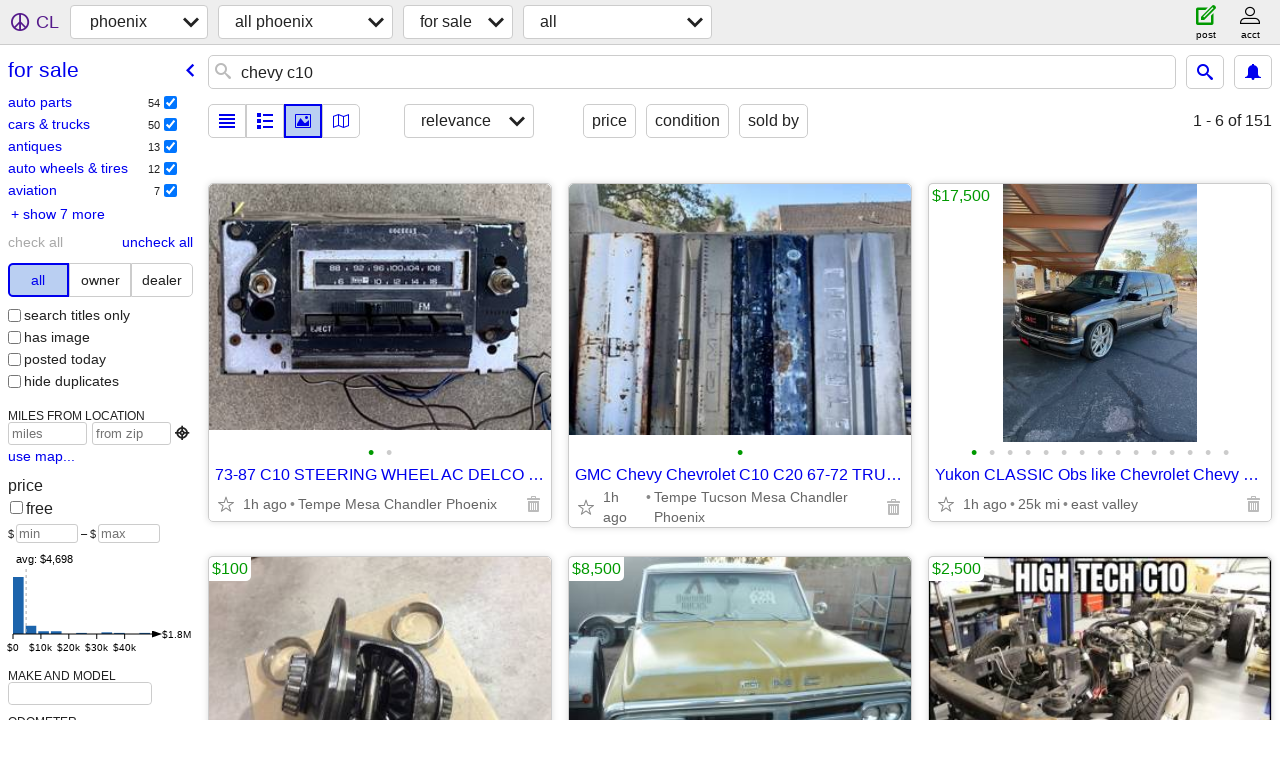

--- FILE ---
content_type: text/html; charset=utf-8
request_url: https://phoenix.craigslist.org/search/sss?query=chevy+c10
body_size: 34948
content:
<!DOCTYPE html>
<html>
<head>
    
	<meta charset="UTF-8">
	<meta http-equiv="X-UA-Compatible" content="IE=Edge">
	<meta name="viewport" content="width=device-width,initial-scale=1">
	<meta property="og:site_name" content="craigslist">
	<meta name="twitter:card" content="preview">
	<meta property="og:title" content="phoenix for sale &quot;chevy c10&quot; - craigslist">
	<meta name="description" content="phoenix for sale &quot;chevy c10&quot; - craigslist">
	<meta property="og:description" content="phoenix for sale &quot;chevy c10&quot; - craigslist">
	<meta property="og:url" content="https://phoenix.craigslist.org/search/sss?query=chevy%20c10">
	<title>phoenix for sale &quot;chevy c10&quot; - craigslist</title>
	<link rel="canonical" href="https://phoenix.craigslist.org/search/sss?query=chevy%20c10">
	<link rel="alternate" href="https://phoenix.craigslist.org/search/sss?query=chevy%20c10" hreflang="x-default">



    <link rel="icon" href="/favicon.ico" id="favicon" />

<script type="application/ld+json" id="ld_searchpage_data" >
    {"description":"For Sale \"chevy c10\" in Phoenix, AZ","@type":"SearchResultsPage","@context":"https://schema.org","breadcrumb":{"itemListElement":[{"item":"https://phoenix.craigslist.org","position":1,"@type":"ListItem","name":"phoenix.craigslist.org"},{"item":"https://phoenix.craigslist.org/search/sss","@type":"ListItem","position":2,"name":"for sale"}],"@context":"https://schema.org","@type":"BreadcrumbList"}}
</script>


<script type="application/ld+json" id="ld_searchpage_results" >
    {"@context":"https://schema.org","@type":"ItemList","itemListElement":[{"item":{"image":["https://images.craigslist.org/00A0A_eyRtfUzxFcZ_0t20CI_600x450.jpg","https://images.craigslist.org/00C0C_7cgk4Zh5Qtf_0t20CI_600x450.jpg","https://images.craigslist.org/00909_fVvuiNtljT_0t20CI_600x450.jpg","https://images.craigslist.org/00S0S_2Gsp2FL1beL_0t20CI_600x450.jpg","https://images.craigslist.org/00707_7IHquVRrpez_0t20CI_600x450.jpg","https://images.craigslist.org/00Q0Q_g24IjfpZl9v_0t20CI_600x450.jpg","https://images.craigslist.org/00j0j_ca2iNvjQ9Wp_0t20CI_600x450.jpg","https://images.craigslist.org/01414_45vunFv0l5p_0t20CI_600x450.jpg","https://images.craigslist.org/00404_3hoP32xea5A_0t20CI_600x450.jpg","https://images.craigslist.org/00I0I_hgGdRekWA5b_0li0jM_600x450.jpg","https://images.craigslist.org/00M0M_cPmGwbZNjJ0_0t20CI_600x450.jpg","https://images.craigslist.org/00r0r_aS93dOTatyd_0t20CI_600x450.jpg","https://images.craigslist.org/00l0l_GYQPM2PP6U_0lM0t2_600x450.jpg","https://images.craigslist.org/00D0D_hNJOPF1PA5T_0t20CI_600x450.jpg","https://images.craigslist.org/00f0f_2RvM4tRcJmT_0lM0t2_600x450.jpg"],"description":"","name":"Yukon CLASSIC Obs like Chevrolet Chevy Silverado blazer c10 k5 k10","offers":{"@type":"Offer","price":"17500.00","priceCurrency":"USD","availableAtOrFrom":{"geo":{"longitude":-111.995315363063,"@type":"GeoCoordinates","latitude":33.5205331200412},"@type":"Place","address":{"addressCountry":"","addressRegion":"AZ","addressLocality":"Phoenix","postalCode":"","streetAddress":"","@type":"PostalAddress"}}},"@type":"Product","@context":"http://schema.org"},"@type":"ListItem","position":"0"},{"item":{"@type":"Product","@context":"http://schema.org","image":["https://images.craigslist.org/00s0s_8rMwNG8CigWz_0CI0sV_600x450.jpg","https://images.craigslist.org/00H0H_5WS569xcL8mz_0CI0sV_600x450.jpg"],"description":"","offers":{"availableAtOrFrom":{"@type":"Place","address":{"addressLocality":"Mesa","postalCode":"","streetAddress":"","@type":"PostalAddress","addressCountry":"","addressRegion":"AZ"},"geo":{"latitude":33.511059835857,"@type":"GeoCoordinates","longitude":-111.578735511938}},"@type":"Offer","priceCurrency":"USD","price":"100.00"},"name":"Chevy C10 1967-86 12 Bolt Differential Carrier"},"position":"1","@type":"ListItem"},{"@type":"ListItem","position":"2","item":{"@type":"Product","@context":"http://schema.org","description":"","image":["https://images.craigslist.org/00k0k_lSKA1feUuFV_0CI0t2_600x450.jpg","https://images.craigslist.org/00808_7dJSODBRe0s_0CI0t2_600x450.jpg","https://images.craigslist.org/00P0P_48A5ZwfjGZi_0CI0t2_600x450.jpg","https://images.craigslist.org/01212_jnqGNTXy1to_0CI0t2_600x450.jpg","https://images.craigslist.org/00i0i_8mV9FIv68QR_0CI0t2_600x450.jpg","https://images.craigslist.org/00404_chVl8YdrCU3_0CI0t2_600x450.jpg","https://images.craigslist.org/00W0W_19X6HJYJIe6_0CI0t2_600x450.jpg","https://images.craigslist.org/00i0i_8f9NRGubrNQ_0CI0t2_600x450.jpg","https://images.craigslist.org/00O0O_ai7xdCaSORw_0CI0t2_600x450.jpg","https://images.craigslist.org/00K0K_1pWmw6zxEwI_0CI0t2_600x450.jpg","https://images.craigslist.org/00t0t_iEuyxWBb0OV_0CI0t2_600x450.jpg","https://images.craigslist.org/01717_5yc0ID1fTR5_0CI0t2_600x450.jpg","https://images.craigslist.org/00404_gnZuVX3Ftjw_0CI0t2_600x450.jpg","https://images.craigslist.org/00707_9crz6hz9wZL_0CI0t2_600x450.jpg","https://images.craigslist.org/00202_1KFoM7LRfQf_0CI0t2_600x450.jpg","https://images.craigslist.org/00g0g_ltYuFzu4z9F_0t20CI_600x450.jpg","https://images.craigslist.org/01313_d9Nnar4FkFq_0CI0t2_600x450.jpg","https://images.craigslist.org/00V0V_2d0mgB5cH6P_0t20CI_600x450.jpg"],"name":"1972 GMC C-10 Super Custom","offers":{"availableAtOrFrom":{"geo":{"@type":"GeoCoordinates","longitude":-111.638158110783,"latitude":33.1986603276567},"address":{"addressCountry":"","addressRegion":"AZ","postalCode":"","streetAddress":"","@type":"PostalAddress","addressLocality":"Queen Creek"},"@type":"Place"},"price":"8500.00","priceCurrency":"USD","@type":"Offer"}}},{"@type":"ListItem","position":"3","item":{"@context":"http://schema.org","@type":"Product","offers":{"availableAtOrFrom":{"geo":{"latitude":33.4569984031004,"@type":"GeoCoordinates","longitude":-111.63300091767},"address":{"addressLocality":"Mesa","@type":"PostalAddress","streetAddress":"","postalCode":"","addressCountry":"","addressRegion":"AZ"},"@type":"Place"},"price":"2500.00","priceCurrency":"USD","@type":"Offer"},"name":"High tech Chevy C10 chassis","image":["https://images.craigslist.org/00k0k_33K38WXLxJr_0CI0pO_600x450.jpg"],"description":""}},{"position":"4","@type":"ListItem","item":{"@context":"http://schema.org","@type":"Product","offers":{"priceCurrency":"USD","price":"25.00","@type":"Offer","availableAtOrFrom":{"@type":"Place","address":{"@type":"PostalAddress","streetAddress":"","postalCode":"","addressLocality":"Tempe","addressCountry":"","addressRegion":"AZ"},"geo":{"@type":"GeoCoordinates","longitude":-111.92490286075,"latitude":33.3916984031928}}},"name":"1963 Chevy C10 Stepside Pickup","description":"","image":["https://images.craigslist.org/01515_8pK2zMPzb5Z_0CI0t2_600x450.jpg","https://images.craigslist.org/00K0K_7NYd0tteYS6_0CI0t2_600x450.jpg","https://images.craigslist.org/00E0E_9GdeWubs1Cm_0CI0t2_600x450.jpg","https://images.craigslist.org/00q0q_dMoqd56vZaq_0CI0t2_600x450.jpg","https://images.craigslist.org/01717_jahyaFgvMQI_0CI0t2_600x450.jpg","https://images.craigslist.org/00606_kbtJjsB20H5_0CI0t2_600x450.jpg","https://images.craigslist.org/00C0C_aIyUYeg16wv_0CI0t2_600x450.jpg","https://images.craigslist.org/00F0F_jTICezM4U5k_0CI0t2_600x450.jpg","https://images.craigslist.org/00f0f_bepZEuM5v6p_0CI0t2_600x450.jpg","https://images.craigslist.org/00K0K_7NYd0tteYS6_0CI0t2_600x450.jpg","https://images.craigslist.org/00707_i2q7I6jzr9v_0CI0t2_600x450.jpg","https://images.craigslist.org/00R0R_cxnUUn8yK1L_0CI0t2_600x450.jpg","https://images.craigslist.org/00W0W_lhKhUvQcGWK_0lM0t2_600x450.jpg"]}},{"@type":"ListItem","position":"5","item":{"@context":"http://schema.org","@type":"Product","name":"1970 C-10 Short Bed Fleetside Truck","offers":{"availableAtOrFrom":{"geo":{"latitude":32.1809996210164,"longitude":-110.818999778171,"@type":"GeoCoordinates"},"address":{"addressLocality":"Tucson","postalCode":"","@type":"PostalAddress","streetAddress":"","addressRegion":"AZ","addressCountry":""},"@type":"Place"},"priceCurrency":"USD","price":"40000.00","@type":"Offer"},"image":["https://images.craigslist.org/00j0j_4hagODSOwG1_0CI0qO_600x450.jpg","https://images.craigslist.org/01717_2hH4HphIcFc_0CI0rI_600x450.jpg","https://images.craigslist.org/00o0o_9cDLdwrBr2o_0hq0cp_600x450.jpg","https://images.craigslist.org/00P0P_5IuzBL6OIRI_0CI0s0_600x450.jpg","https://images.craigslist.org/00g0g_4q1r8P8DmH7_0CI0rX_600x450.jpg","https://images.craigslist.org/00606_4WfklAbqat6_0CI0s2_600x450.jpg","https://images.craigslist.org/00n0n_fiOAYL0rwgn_0CI0rm_600x450.jpg","https://images.craigslist.org/00U0U_cRwY8kX2ohf_0hq0k4_600x450.jpg","https://images.craigslist.org/00L0L_bjnMdbtxDTD_0CI0r6_600x450.jpg","https://images.craigslist.org/00u0u_kezIUkl022j_0CI0sz_600x450.jpg","https://images.craigslist.org/00R0R_9oN0QLUjvr5_0CI0rM_600x450.jpg","https://images.craigslist.org/00f0f_ltWALIHz85j_0hq0c0_600x450.jpg","https://images.craigslist.org/00G0G_gF2HejPmWSo_0CI0t2_600x450.jpg","https://images.craigslist.org/00707_a53vlK0xuzW_0hq0ca_600x450.jpg","https://images.craigslist.org/00G0G_gCOwb4OTDyy_0CI0ss_600x450.jpg"],"description":""}},{"position":"6","@type":"ListItem","item":{"image":["https://images.craigslist.org/00Z0Z_hNIJyi7ydrK_0dm0sU_600x450.jpg","https://images.craigslist.org/00R0R_2nSV4uakwd8_0dm0sU_600x450.jpg","https://images.craigslist.org/00j0j_1CP0APGrpCS_0dm0sU_600x450.jpg","https://images.craigslist.org/00909_4PV0boDSHFC_0dm0sU_600x450.jpg","https://images.craigslist.org/00I0I_7Kbjyyj0abg_0dm0sU_600x450.jpg"],"description":"","offers":{"availableAtOrFrom":{"geo":{"@type":"GeoCoordinates","longitude":-111.998402459663,"latitude":33.4664991892587},"@type":"Place","address":{"addressCountry":"","addressRegion":"AZ","@type":"PostalAddress","streetAddress":"","postalCode":"","addressLocality":"Phoenix"}},"price":"1.00","priceCurrency":"USD","@type":"Offer"},"name":"Parts or rebuild1963 Chevy C10 Apache long bed truck","@type":"Product","@context":"http://schema.org"}},{"@type":"ListItem","position":"7","item":{"@type":"Product","@context":"http://schema.org","image":["https://images.craigslist.org/00o0o_1y1KWTIcclD_0ak07K_600x450.jpg","https://images.craigslist.org/00v0v_l6txqjPHG1d_0ak07K_600x450.jpg","https://images.craigslist.org/00B0B_6azpM5JpPZc_0ak07K_600x450.jpg","https://images.craigslist.org/00101_2BMdebWzhE8_0ak07K_600x450.jpg","https://images.craigslist.org/01111_945IoBaXyPU_0ak07K_600x450.jpg","https://images.craigslist.org/00d0d_bBo5wLveEEy_0ak07K_600x450.jpg","https://images.craigslist.org/00e0e_irFBxtRgG9j_0ak07K_600x450.jpg","https://images.craigslist.org/01111_lPR2ukSiW5w_0ak07K_600x450.jpg","https://images.craigslist.org/00e0e_9oQ6wScIEYt_0ak07K_600x450.jpg","https://images.craigslist.org/00a0a_3dLJwqq3bRm_0ak07K_600x450.jpg","https://images.craigslist.org/00m0m_6Yh4iv7JW3K_0ak07K_600x450.jpg","https://images.craigslist.org/00R0R_27SLwOqEX8J_0ak07K_600x450.jpg","https://images.craigslist.org/00404_7XL02iBRrQg_0ak07K_600x450.jpg","https://images.craigslist.org/00y0y_jPpP8b6Hi7j_0ak07K_600x450.jpg","https://images.craigslist.org/00202_ejambZ7NCYG_0ak07K_600x450.jpg","https://images.craigslist.org/00W0W_dRFnzzR3fTK_0ak07K_600x450.jpg","https://images.craigslist.org/00t0t_d6Rl0H6223k_0ak07K_600x450.jpg","https://images.craigslist.org/00S0S_9SJjwZYAH0Z_0ak07K_600x450.jpg","https://images.craigslist.org/00C0C_6vYSqqWQt1T_0ak07K_600x450.jpg","https://images.craigslist.org/00b0b_bdgdEPAueLK_0ak07K_600x450.jpg","https://images.craigslist.org/00r0r_2hZJyDICdtx_0ak07K_600x450.jpg","https://images.craigslist.org/00A0A_bbQx7Pi7mcV_0ak07K_600x450.jpg"],"description":"","name":"1972 Chevy C10 Stepside","offers":{"price":"48500.00","priceCurrency":"USD","@type":"Offer","availableAtOrFrom":{"address":{"@type":"PostalAddress","streetAddress":"","postalCode":"","addressLocality":"Prescott","addressCountry":"","addressRegion":"AZ"},"@type":"Place","geo":{"latitude":34.5917012092503,"longitude":-112.426498189513,"@type":"GeoCoordinates"}}}}},{"position":"8","@type":"ListItem","item":{"@context":"http://schema.org","@type":"Product","offers":{"availableAtOrFrom":{"geo":{"latitude":33.3916984031928,"@type":"GeoCoordinates","longitude":-111.92490286075},"address":{"addressCountry":"","addressRegion":"AZ","addressLocality":"Tempe","postalCode":"","@type":"PostalAddress","streetAddress":""},"@type":"Place"},"priceCurrency":"USD","price":"22.00","@type":"Offer"},"name":"1963 Chevy C10 Stepside Pickup","description":"","image":["https://images.craigslist.org/00h0h_7Stbh8HYoWk_0CI0t2_600x450.jpg","https://images.craigslist.org/00d0d_eyyk00bLZdP_0CI0t2_600x450.jpg","https://images.craigslist.org/00q0q_djG5uE1xH77_0CI0t2_600x450.jpg","https://images.craigslist.org/00A0A_cWVImD9pdya_0CI0t2_600x450.jpg","https://images.craigslist.org/00A0A_5UVQlxHblug_0CI0t2_600x450.jpg","https://images.craigslist.org/01111_khPNTgfDmka_0CI0t2_600x450.jpg","https://images.craigslist.org/00y0y_9mfarn5Wtzy_0CI0t2_600x450.jpg","https://images.craigslist.org/00a0a_8t5rhI42FWP_0CI0t2_600x450.jpg","https://images.craigslist.org/00707_gF6SNRVX5HQ_0CI0t2_600x450.jpg","https://images.craigslist.org/00202_eRdYaC47tNi_0lM0t2_600x450.jpg"]}},{"position":"9","@type":"ListItem","item":{"@context":"http://schema.org","@type":"Product","offers":{"availableAtOrFrom":{"geo":{"latitude":33.7637015649018,"longitude":-112.61419859023,"@type":"GeoCoordinates"},"address":{"addressCountry":"","addressRegion":"AZ","@type":"PostalAddress","streetAddress":"","postalCode":"","addressLocality":"Wittmann"},"@type":"Place"},"priceCurrency":"USD","price":"6500.00","@type":"Offer"},"name":"H3DS891070135","image":["https://images.craigslist.org/00p0p_fP09vkEy3N0_0t20CI_600x450.jpg","https://images.craigslist.org/01111_aG6vwBd8mMO_0t20CI_600x450.jpg","https://images.craigslist.org/00z0z_9mwq1zdL6yl_0t20CI_600x450.jpg","https://images.craigslist.org/00q0q_2zj6uibPnbn_0t20CI_600x450.jpg","https://images.craigslist.org/00n0n_zieQpl3uM3_0t20CI_600x450.jpg","https://images.craigslist.org/00909_e5OgfgS10lt_0t20CI_600x450.jpg"],"description":""}},{"@type":"ListItem","position":"10","item":{"@context":"http://schema.org","@type":"Product","offers":{"availableAtOrFrom":{"geo":{"latitude":33.5048988206863,"@type":"GeoCoordinates","longitude":-112.199496894756},"address":{"addressLocality":"Phoenix","postalCode":"","@type":"PostalAddress","streetAddress":"","addressCountry":"","addressRegion":"AZ"},"@type":"Place"},"priceCurrency":"USD","price":"100.00","@type":"Offer"},"name":"67-72 Chevy C10 Truck Door","image":["https://images.craigslist.org/00101_gisi8gFXGNy_0t20CI_600x450.jpg","https://images.craigslist.org/00f0f_1C83EpNlBOI_0t20CI_600x450.jpg","https://images.craigslist.org/00i0i_8QhxTdUAHfn_0t20CI_600x450.jpg","https://images.craigslist.org/00B0B_nZa0mWAlYw_0t20CI_600x450.jpg","https://images.craigslist.org/01313_3XTjh82X05W_0t20CI_600x450.jpg"],"description":""}},{"@type":"ListItem","position":"11","item":{"image":["https://images.craigslist.org/00j0j_kvcL2v4On7q_0t20t2_600x450.jpg"],"description":"","name":"We are coming to town with a few toys looking for trade , signs , more","offers":{"availableAtOrFrom":{"@type":"Place","address":{"addressCountry":"","addressRegion":"AZ","addressLocality":"Scottsdale","streetAddress":"","@type":"PostalAddress","postalCode":""},"geo":{"longitude":-111.904897466376,"@type":"GeoCoordinates","latitude":33.5217999297262}},"@type":"Offer","priceCurrency":"USD","price":"7777.00"},"@type":"Product","@context":"http://schema.org"}},{"position":"12","@type":"ListItem","item":{"offers":{"availableAtOrFrom":{"geo":{"longitude":-112.453825984508,"@type":"GeoCoordinates","latitude":34.5058354622454},"@type":"Place","address":{"addressCountry":"","addressRegion":"AZ","addressLocality":"Prescott","postalCode":"","streetAddress":"","@type":"PostalAddress"}},"priceCurrency":"USD","price":"35000.00","@type":"Offer"},"name":"1967 Chevy C10 Long Bed Truck","image":["https://images.craigslist.org/00808_d15JaKZMQJl_0CI0t2_600x450.jpg","https://images.craigslist.org/00z0z_aj9gM69kQjc_0CI0t2_600x450.jpg","https://images.craigslist.org/00s0s_btQKCd7eeZ9_0CI0t2_600x450.jpg","https://images.craigslist.org/01111_6uxbOOQo8Ww_0CI0t2_600x450.jpg","https://images.craigslist.org/00909_5bh9wDrcHKQ_0CI0t2_600x450.jpg","https://images.craigslist.org/00u0u_3Xik0DOSHCP_0CI0t2_600x450.jpg","https://images.craigslist.org/00303_6QUJUkqRcgP_0t20CI_600x450.jpg","https://images.craigslist.org/00P0P_d8lIec0sIR2_0t20CI_600x450.jpg","https://images.craigslist.org/00X0X_gAjDJfi5u6w_0t20CI_600x450.jpg","https://images.craigslist.org/00t0t_3Tl6IOeieKE_0CI0t2_600x450.jpg","https://images.craigslist.org/00o0o_aeFvRm8H010_0CI0t2_600x450.jpg"],"description":"","@context":"http://schema.org","@type":"Product"}},{"item":{"@context":"http://schema.org","@type":"Product","offers":{"@type":"Offer","price":"2500.00","priceCurrency":"USD","availableAtOrFrom":{"geo":{"@type":"GeoCoordinates","longitude":-111.998402459663,"latitude":33.4664991892587},"address":{"streetAddress":"","@type":"PostalAddress","postalCode":"","addressLocality":"Phoenix","addressRegion":"AZ","addressCountry":""},"@type":"Place"}},"name":"C10 long bed project truck up for sale","image":["https://images.craigslist.org/00U0U_avX6SfsEKhg_0t20CI_600x450.jpg","https://images.craigslist.org/00n0n_iWCPXpIfEnI_0t20CI_600x450.jpg","https://images.craigslist.org/00P0P_iQywjzb1xvd_0t20CI_600x450.jpg","https://images.craigslist.org/00P0P_cCLZfDoOzPB_0t20CI_600x450.jpg","https://images.craigslist.org/00101_iH61dxFwNxZ_0t20CI_600x450.jpg","https://images.craigslist.org/00B0B_9uZi5vMWsTR_0t20CI_600x450.jpg","https://images.craigslist.org/00Y0Y_lIxQIRkAGfR_0t20CI_600x450.jpg","https://images.craigslist.org/00M0M_N2iR9yEU4R_0t20CI_600x450.jpg","https://images.craigslist.org/00G0G_2HIc4N6ftuV_0t20CI_600x450.jpg","https://images.craigslist.org/00909_8jQ60WzQQWv_0t20CI_600x450.jpg","https://images.craigslist.org/00U0U_1qecXTBzgDQ_0t20CI_600x450.jpg","https://images.craigslist.org/00F0F_k6d0JaxujP0_0t20CI_600x450.jpg","https://images.craigslist.org/00u0u_a2Yigh6t2Lj_0t20CI_600x450.jpg"],"description":""},"position":"13","@type":"ListItem"},{"item":{"@type":"Product","@context":"http://schema.org","description":"","image":["https://images.craigslist.org/00M0M_7jDTaFoZ0uy_0dp0t2_600x450.jpg","https://images.craigslist.org/00e0e_9gZKeeOYWz0_0dp0t2_600x450.jpg"],"name":"Chevy c10 66-87 headers 283 307 350 400 302 305 sbc","offers":{"price":"220.00","priceCurrency":"USD","@type":"Offer","availableAtOrFrom":{"address":{"@type":"PostalAddress","streetAddress":"","postalCode":"","addressLocality":"El Mirage","addressCountry":"","addressRegion":"AZ"},"@type":"Place","geo":{"latitude":33.6081985274805,"longitude":-112.324100318288,"@type":"GeoCoordinates"}}}},"@type":"ListItem","position":"14"},{"position":"15","@type":"ListItem","item":{"@context":"http://schema.org","@type":"Product","name":"Chevy doors and tailgate c10 (surprise)","offers":{"price":"100.00","priceCurrency":"USD","@type":"Offer","availableAtOrFrom":{"@type":"Place","address":{"addressRegion":"AZ","addressCountry":"","@type":"PostalAddress","streetAddress":"","postalCode":"","addressLocality":"Surprise"},"geo":{"longitude":-112.42671705939,"@type":"GeoCoordinates","latitude":33.6242356161653}}},"description":"","image":["https://images.craigslist.org/00o0o_8bzXmku55xa_0dp0t2_600x450.jpg","https://images.craigslist.org/00X0X_g94lWugpmYM_0dp0t2_600x450.jpg","https://images.craigslist.org/00y0y_kHlCQlyR2r4_0CI0t2_600x450.jpg","https://images.craigslist.org/00p0p_l1Tz1o5eIqL_0CI0t2_600x450.jpg","https://images.craigslist.org/00K0K_flWGMsgQrS9_0t20CI_600x450.jpg","https://images.craigslist.org/00707_ebH72LZ3Omm_0t20CI_600x450.jpg","https://images.craigslist.org/00A0A_8U0uc7d0bdb_0CI0t2_600x450.jpg","https://images.craigslist.org/00K0K_dNqnEtCExjl_0t20CI_600x450.jpg"]}},{"item":{"@context":"http://schema.org","@type":"Product","name":"We are coming to town with a few toys looking for trade , signs , more","offers":{"availableAtOrFrom":{"geo":{"latitude":33.5217999297262,"@type":"GeoCoordinates","longitude":-111.904897466376},"address":{"streetAddress":"","@type":"PostalAddress","postalCode":"","addressLocality":"Scottsdale","addressRegion":"AZ","addressCountry":""},"@type":"Place"},"price":"7777.00","priceCurrency":"USD","@type":"Offer"},"image":["https://images.craigslist.org/00j0j_kvcL2v4On7q_0t20t2_600x450.jpg"],"description":""},"position":"16","@type":"ListItem"},{"@type":"ListItem","position":"17","item":{"image":["https://images.craigslist.org/00Q0Q_2FXUCxVz2m8_0Cz0t2_600x450.jpg","https://images.craigslist.org/00h0h_d4SareStC6V_0Cz0t2_600x450.jpg","https://images.craigslist.org/00707_dG3SdxHUJAP_0Cz0t2_600x450.jpg","https://images.craigslist.org/00909_9buxr3BpK3a_0Cz0t2_600x450.jpg","https://images.craigslist.org/01717_9qeORkuv5MF_0Cz0t2_600x450.jpg","https://images.craigslist.org/01717_gu4PqUVyai5_0CI0t2_600x450.jpg","https://images.craigslist.org/01414_ipPqqGzSRcR_0CI0t2_600x450.jpg","https://images.craigslist.org/00P0P_jOmGeLJ6vHi_0CI0t2_600x450.jpg","https://images.craigslist.org/01717_4gINisKsP44_0CI0t2_600x450.jpg","https://images.craigslist.org/00Z0Z_iMzbCQwtGlk_0Bm0NO_600x450.jpg","https://images.craigslist.org/00101_6nk32m6AGzJ_0t20Cz_600x450.jpg","https://images.craigslist.org/00d0d_5mY5RRHK1ZF_0Cz0t2_600x450.jpg","https://images.craigslist.org/00101_7fRU3K8ZgHS_1320MM_600x450.jpg","https://images.craigslist.org/00M0M_kC0bW0cGMUQ_1320MM_600x450.jpg","https://images.craigslist.org/00h0h_g9oAWTyeRc8_1320MM_600x450.jpg","https://images.craigslist.org/01313_iXf3elLCr2r_0Cz0t2_600x450.jpg","https://images.craigslist.org/00202_6xmf3XmgBjt_0lR0t2_600x450.jpg","https://images.craigslist.org/00x0x_k8MGx3eHk0q_0Cz0t2_600x450.jpg","https://images.craigslist.org/00Q0Q_2FXUCxVz2m8_0Cz0t2_600x450.jpg","https://images.craigslist.org/00K0K_kf3f0GLBE7I_0t20Cz_600x450.jpg","https://images.craigslist.org/00N0N_hFAiEtfwOUA_0t20Cz_600x450.jpg","https://images.craigslist.org/00L0L_gJ5rSzuc2mE_0Cz0t2_600x450.jpg","https://images.craigslist.org/00V0V_apXOSxskbpY_0t20Cz_600x450.jpg","https://images.craigslist.org/00M0M_vedw8ryecv_0t20Cz_600x450.jpg"],"description":"","offers":{"availableAtOrFrom":{"address":{"addressLocality":"Phoenix","@type":"PostalAddress","streetAddress":"","postalCode":"","addressRegion":"AZ","addressCountry":""},"@type":"Place","geo":{"@type":"GeoCoordinates","longitude":-112.169601102924,"latitude":33.4938986039782}},"price":"7500.00","priceCurrency":"USD","@type":"Offer"},"name":"1969 Chevrolet c10","@type":"Product","@context":"http://schema.org"}},{"@type":"ListItem","position":"18","item":{"@context":"http://schema.org","@type":"Product","name":"1971 C10 Long bed!","offers":{"availableAtOrFrom":{"@type":"Place","address":{"addressLocality":"Laveen","@type":"PostalAddress","streetAddress":"","postalCode":"","addressRegion":"AZ","addressCountry":""},"geo":{"latitude":33.3436003151676,"@type":"GeoCoordinates","longitude":-112.171602444502}},"@type":"Offer","price":"12000.00","priceCurrency":"USD"},"image":["https://images.craigslist.org/00x0x_d5JhdyhmKNT_0CI0lM_600x450.jpg","https://images.craigslist.org/00y0y_fgr8sTizqrP_0lM0CI_600x450.jpg","https://images.craigslist.org/00c0c_1plBYriH2YC_0lM0CI_600x450.jpg","https://images.craigslist.org/01414_8hosOLnewEQ_0lM0CI_600x450.jpg"],"description":""}},{"item":{"image":["https://images.craigslist.org/00P0P_ecWHPlHRqju_0hp0bN_600x450.jpg","https://images.craigslist.org/00Q0Q_BcnIk1JF3C_0hp0dE_600x450.jpg","https://images.craigslist.org/00R0R_1odjdHfqDdA_0hp0aU_600x450.jpg","https://images.craigslist.org/00R0R_ahglpg0Y740_0hp0kV_600x450.jpg","https://images.craigslist.org/00k0k_1BGwaiqveRc_0hp07e_600x450.jpg"],"description":"","name":"1965 C10 For Sale","offers":{"priceCurrency":"USD","price":"24999.00","@type":"Offer","availableAtOrFrom":{"address":{"addressRegion":"AZ","addressCountry":"","addressLocality":"Chandler Heights","postalCode":"","@type":"PostalAddress","streetAddress":""},"@type":"Place","geo":{"longitude":-111.661899762939,"@type":"GeoCoordinates","latitude":33.217900823374}}},"@type":"Product","@context":"http://schema.org"},"@type":"ListItem","position":"19"},{"@type":"ListItem","position":"20","item":{"@type":"Product","@context":"http://schema.org","image":["https://images.craigslist.org/01717_foBE9sgK9vq_0x20oM_600x450.jpg","https://images.craigslist.org/00j0j_5PkjdzcICzf_0x20oM_600x450.jpg"],"description":"","name":"1960 - 66 Chevy C10 C20 K20 GMC Truck OEM LH Driver Side Door Hinges","offers":{"availableAtOrFrom":{"address":{"addressRegion":"AZ","addressCountry":"","@type":"PostalAddress","streetAddress":"","postalCode":"","addressLocality":"Mesa"},"@type":"Place","geo":{"latitude":33.4688317004426,"longitude":-111.661264352744,"@type":"GeoCoordinates"}},"@type":"Offer","priceCurrency":"USD","price":"40.00"}}},{"item":{"@context":"http://schema.org","@type":"Product","name":"We are coming to town with a few toys looking for trade , signs , more","offers":{"availableAtOrFrom":{"@type":"Place","address":{"postalCode":"","@type":"PostalAddress","streetAddress":"","addressLocality":"Scottsdale","addressRegion":"AZ","addressCountry":""},"geo":{"latitude":33.5217999297262,"longitude":-111.904897466376,"@type":"GeoCoordinates"}},"price":"7777.00","priceCurrency":"USD","@type":"Offer"},"image":["https://images.craigslist.org/00j0j_kvcL2v4On7q_0t20t2_600x450.jpg"],"description":""},"@type":"ListItem","position":"21"},{"position":"22","@type":"ListItem","item":{"@type":"Product","@context":"http://schema.org","image":["https://images.craigslist.org/01313_42t1ltEVvDa_0CI0t2_600x450.jpg","https://images.craigslist.org/00t0t_kHzhzkCDHW9_0CI0t2_600x450.jpg","https://images.craigslist.org/00707_7SDfxoaL12n_0CI0t2_600x450.jpg","https://images.craigslist.org/00R0R_kAlj6j5onJN_0t20CI_600x450.jpg","https://images.craigslist.org/00K0K_4WQgH27m4X4_0t20CI_600x450.jpg","https://images.craigslist.org/00404_eMDRVfuKOIZ_0CI0t2_600x450.jpg"],"description":"","offers":{"availableAtOrFrom":{"geo":{"longitude":-112.32709860643,"@type":"GeoCoordinates","latitude":33.6197997769157},"address":{"addressCountry":"","addressRegion":"AZ","addressLocality":"El Mirage","postalCode":"","streetAddress":"","@type":"PostalAddress"},"@type":"Place"},"price":"100.00","priceCurrency":"USD","@type":"Offer"},"name":"1/24 scale pre built model truck chevy c10"}},{"item":{"@context":"http://schema.org","@type":"Product","name":"CLASSIC CHEVY C-10 Needs complete Restoration","offers":{"availableAtOrFrom":{"address":{"addressLocality":"Ajo","@type":"PostalAddress","streetAddress":"","postalCode":"","addressRegion":"AZ","addressCountry":""},"@type":"Place","geo":{"latitude":32.2725279099103,"longitude":-112.743070549335,"@type":"GeoCoordinates"}},"price":"7500.00","priceCurrency":"USD","@type":"Offer"},"description":"","image":["https://images.craigslist.org/00U0U_5jBEdp88fyP_0t20CI_600x450.jpg","https://images.craigslist.org/00k0k_4oHvvuO8S7Y_0t20CI_600x450.jpg","https://images.craigslist.org/00R0R_dTtXaDDxfwQ_0t20CI_600x450.jpg","https://images.craigslist.org/00808_2jdDi1KcgvD_0t20CI_600x450.jpg","https://images.craigslist.org/00J0J_i7XYzmaRoK9_0t20CI_600x450.jpg"]},"position":"23","@type":"ListItem"},{"item":{"@type":"Product","@context":"http://schema.org","description":"","image":["https://images.craigslist.org/00b0b_36ZJfkt6rAf_0CI0t2_600x450.jpg","https://images.craigslist.org/00101_egUdESAh81I_0CI0t2_600x450.jpg","https://images.craigslist.org/00S0S_9wGtc3W9j90_0CI0t2_600x450.jpg","https://images.craigslist.org/00202_lEWwtzKCCum_0CI0t2_600x450.jpg","https://images.craigslist.org/00J0J_iX6Sa3abjI5_0CI0t2_600x450.jpg","https://images.craigslist.org/00z0z_20xjgvFWfGR_0CI0t2_600x450.jpg","https://images.craigslist.org/00p0p_ftr4xUKG3id_0CI0t2_600x450.jpg","https://images.craigslist.org/00p0p_g6cYJTle4kJ_0CI0t2_600x450.jpg","https://images.craigslist.org/00T0T_bYHQXiQXB8U_0CI0t2_600x450.jpg","https://images.craigslist.org/00v0v_53rQBtBPiR0_0CI0t2_600x450.jpg","https://images.craigslist.org/00K0K_iFHqyq2SyYV_0t20CI_600x450.jpg","https://images.craigslist.org/00m0m_ggMdb3UaT2J_0CI0t2_600x450.jpg","https://images.craigslist.org/00d0d_6P5RohPskDq_0t20CI_600x450.jpg","https://images.craigslist.org/00a0a_6ubzcYXfNef_0CI0t2_600x450.jpg","https://images.craigslist.org/00O0O_aSSUtOByuIR_0CI0t2_600x450.jpg","https://images.craigslist.org/00y0y_5uS4iD5Kdha_0t20CI_600x450.jpg","https://images.craigslist.org/01616_lls1mU8CoMo_0CI0t2_600x450.jpg","https://images.craigslist.org/00S0S_6uyQCkwTGRh_0CI0t2_600x450.jpg","https://images.craigslist.org/01010_8YkUp09N7UY_0CI0t2_600x450.jpg","https://images.craigslist.org/01616_hB3Lx89zIEL_0CI0t2_600x450.jpg"],"offers":{"availableAtOrFrom":{"@type":"Place","address":{"postalCode":"","@type":"PostalAddress","streetAddress":"","addressLocality":"Mesa","addressCountry":"","addressRegion":"AZ"},"geo":{"longitude":-111.822797770959,"@type":"GeoCoordinates","latitude":33.4224444643935}},"price":"14950.00","priceCurrency":"USD","@type":"Offer"},"name":"1972 Chevrolet C20 AZ Survivor truck runs good patina not C10"},"@type":"ListItem","position":"24"},{"@type":"ListItem","position":"25","item":{"name":"Small Block Chevy Chevrolet GMC LEFT Exhaust Manifold 14079295 LH","offers":{"priceCurrency":"USD","price":"15.00","@type":"Offer","availableAtOrFrom":{"geo":{"latitude":33.6456075148804,"@type":"GeoCoordinates","longitude":-112.099598838392},"@type":"Place","address":{"addressRegion":"AZ","addressCountry":"","addressLocality":"Phoenix","postalCode":"","streetAddress":"","@type":"PostalAddress"}}},"image":["https://images.craigslist.org/00J0J_kUQuVRNKcX4_0CI0hS_600x450.jpg","https://images.craigslist.org/00606_11DF76HwQ1t_0CI0hS_600x450.jpg"],"description":"","@context":"http://schema.org","@type":"Product"}},{"position":"26","@type":"ListItem","item":{"@type":"Product","@context":"http://schema.org","image":["https://images.craigslist.org/00E0E_kp4HZvpmqHp_0fu05k_600x450.jpg","https://images.craigslist.org/00K0K_5d9Hm81X2R0_0fu03C_600x450.jpg","https://images.craigslist.org/01414_lzsccQ1841h_04X0fu_600x450.jpg","https://images.craigslist.org/00u0u_cqUzCa9ZULL_06W0fu_600x450.jpg","https://images.craigslist.org/01717_2oiEDONhH7O_05z0fu_600x450.jpg","https://images.craigslist.org/00L0L_4LkiN87eqe6_05k0fu_600x450.jpg"],"description":"","offers":{"@type":"Offer","price":"50.00","priceCurrency":"USD","availableAtOrFrom":{"address":{"addressCountry":"","addressRegion":"AZ","streetAddress":"","@type":"PostalAddress","postalCode":"","addressLocality":"Casa Grande"},"@type":"Place","geo":{"latitude":32.8904995612245,"@type":"GeoCoordinates","longitude":-111.753998144839}}},"name":"1973 - 1980 Chevy GMC Truck Pickup Cab Molding Belt Trim"}},{"@type":"ListItem","position":"27","item":{"offers":{"@type":"Offer","price":"300.00","priceCurrency":"USD","availableAtOrFrom":{"@type":"Place","address":{"addressRegion":"AZ","addressCountry":"","addressLocality":"Mesa","postalCode":"","streetAddress":"","@type":"PostalAddress"},"geo":{"@type":"GeoCoordinates","longitude":-111.789596585606,"latitude":33.3992012855196}}},"name":"The Right Stuff 1963-91 C10 Truck rear disc brake conversion Ford 9 in","image":["https://images.craigslist.org/00j0j_61a68C882DU_1320MM_600x450.jpg","https://images.craigslist.org/00G0G_3PQHLlTCwRc_0MM132_600x450.jpg","https://images.craigslist.org/00C0C_lkTQartrr16_0MM132_600x450.jpg","https://images.craigslist.org/00000_a3QWkDkG3Tb_0MM132_600x450.jpg","https://images.craigslist.org/00J0J_e2ZUVA1IWPn_0MM132_600x450.jpg","https://images.craigslist.org/00k0k_3Nxe3XtIDNx_0MM132_600x450.jpg","https://images.craigslist.org/00k0k_6OefHrRm7mH_0MM132_600x450.jpg","https://images.craigslist.org/00t0t_kY3YnE9HJnr_0MM132_600x450.jpg","https://images.craigslist.org/00H0H_3mR0mKsNRYb_0MM132_600x450.jpg","https://images.craigslist.org/00I0I_2hQ3jq32ISd_0MM132_600x450.jpg","https://images.craigslist.org/00A0A_4ztGUbQYaQR_0MM132_600x450.jpg","https://images.craigslist.org/00r0r_i7mZewMHkr8_0MM132_600x450.jpg","https://images.craigslist.org/00j0j_GxjQuzfQ0b_0MM132_600x450.jpg","https://images.craigslist.org/01717_1OSovPE1sKU_0MM132_600x450.jpg","https://images.craigslist.org/00Z0Z_kuipaLt19ys_0MM132_600x450.jpg","https://images.craigslist.org/00E0E_2fCNqeNtOVr_0MM132_600x450.jpg","https://images.craigslist.org/00q0q_3pd6qmA0AdH_0MM132_600x450.jpg","https://images.craigslist.org/00Y0Y_iNi7mi0n7k2_0MM132_600x450.jpg"],"description":"","@context":"http://schema.org","@type":"Product"}},{"item":{"@type":"Product","@context":"http://schema.org","image":["https://images.craigslist.org/01111_bKm4XWRwGTS_0CI0t2_600x450.jpg","https://images.craigslist.org/00R0R_5VVJCudwI1I_0CI0t2_600x450.jpg","https://images.craigslist.org/00303_h1nzHy39NUl_0yi0pJ_600x450.jpg","https://images.craigslist.org/00K0K_dhAUaj0e15D_0CI0t2_600x450.jpg","https://images.craigslist.org/00E0E_fdzrvLz8rE3_0CI0t2_600x450.jpg","https://images.craigslist.org/01616_jQbWqPuwbFh_0CI0t2_600x450.jpg","https://images.craigslist.org/00x0x_f8z8BZM4m03_0CI0t2_600x450.jpg","https://images.craigslist.org/00U0U_ef6Wi0wijfi_0CH0t2_600x450.jpg","https://images.craigslist.org/00k0k_elfRBT2pdz2_0CI0t2_600x450.jpg","https://images.craigslist.org/00G0G_2HWcLXJHdUO_0CI0t2_600x450.jpg","https://images.craigslist.org/00e0e_65DalLoRuPm_0CI0t2_600x450.jpg","https://images.craigslist.org/00M0M_5p2RcV4Fak_0t20CI_600x450.jpg","https://images.craigslist.org/00i0i_9D4sta7MVpO_0CI0t2_600x450.jpg","https://images.craigslist.org/00m0m_690Qx6GfASJ_0CI0t2_600x450.jpg","https://images.craigslist.org/00H0H_43s5pYIa3xu_0CI0t2_600x450.jpg","https://images.craigslist.org/00f0f_1LVBnCYEQr8_0t20CI_600x450.jpg","https://images.craigslist.org/00A0A_lknjHyRTlLQ_0t20CI_600x450.jpg"],"description":"","offers":{"availableAtOrFrom":{"geo":{"latitude":33.3992012855196,"@type":"GeoCoordinates","longitude":-111.789596585606},"@type":"Place","address":{"addressCountry":"","addressRegion":"AZ","addressLocality":"Mesa","@type":"PostalAddress","streetAddress":"","postalCode":""}},"priceCurrency":"USD","price":"14500.00","@type":"Offer"},"name":"1979 W30  (Olds Hurst) 5.7L 350"},"position":"28","@type":"ListItem"},{"position":"29","@type":"ListItem","item":{"@type":"Product","@context":"http://schema.org","image":["https://images.craigslist.org/01111_bKm4XWRwGTS_0CI0t2_600x450.jpg","https://images.craigslist.org/00R0R_5VVJCudwI1I_0CI0t2_600x450.jpg","https://images.craigslist.org/00303_h1nzHy39NUl_0yi0pJ_600x450.jpg","https://images.craigslist.org/00K0K_dhAUaj0e15D_0CI0t2_600x450.jpg","https://images.craigslist.org/00E0E_fdzrvLz8rE3_0CI0t2_600x450.jpg","https://images.craigslist.org/01616_jQbWqPuwbFh_0CI0t2_600x450.jpg","https://images.craigslist.org/00x0x_f8z8BZM4m03_0CI0t2_600x450.jpg","https://images.craigslist.org/00U0U_ef6Wi0wijfi_0CH0t2_600x450.jpg","https://images.craigslist.org/00k0k_elfRBT2pdz2_0CI0t2_600x450.jpg","https://images.craigslist.org/00G0G_2HWcLXJHdUO_0CI0t2_600x450.jpg","https://images.craigslist.org/00e0e_65DalLoRuPm_0CI0t2_600x450.jpg","https://images.craigslist.org/00M0M_5p2RcV4Fak_0t20CI_600x450.jpg","https://images.craigslist.org/00i0i_9D4sta7MVpO_0CI0t2_600x450.jpg","https://images.craigslist.org/00m0m_690Qx6GfASJ_0CI0t2_600x450.jpg","https://images.craigslist.org/00H0H_43s5pYIa3xu_0CI0t2_600x450.jpg","https://images.craigslist.org/00f0f_1LVBnCYEQr8_0t20CI_600x450.jpg","https://images.craigslist.org/00A0A_lknjHyRTlLQ_0t20CI_600x450.jpg"],"description":"","name":"1979 W30  (Olds Hurst) 5.7L 350","offers":{"@type":"Offer","price":"14500.00","priceCurrency":"USD","availableAtOrFrom":{"@type":"Place","address":{"addressRegion":"AZ","addressCountry":"","postalCode":"","streetAddress":"","@type":"PostalAddress","addressLocality":"Mesa"},"geo":{"@type":"GeoCoordinates","longitude":-111.789596585606,"latitude":33.3992012855196}}}}},{"item":{"name":"1978 CHEVROLET C10 SHORT BED ALL ORIGINAL","offers":{"@type":"Offer","priceCurrency":"USD","price":"11900.00","availableAtOrFrom":{"geo":{"latitude":33.3301008565572,"@type":"GeoCoordinates","longitude":-111.863198743965},"@type":"Place","address":{"addressRegion":"AZ","addressCountry":"","addressLocality":"Chandler","@type":"PostalAddress","streetAddress":"","postalCode":""}}},"image":["https://images.craigslist.org/00U0U_khccmfDjhH0_0CI0t2_600x450.jpg","https://images.craigslist.org/00505_7BHCGkJRUQs_0t20CI_600x450.jpg","https://images.craigslist.org/00W0W_abyjuPMlLz_0t20CI_600x450.jpg","https://images.craigslist.org/00p0p_ltw3XAI463Q_0CI0t2_600x450.jpg","https://images.craigslist.org/01717_52kUhmtbN8c_0CI0t2_600x450.jpg","https://images.craigslist.org/00b0b_kjBl8S0UwMX_0t20CI_600x450.jpg","https://images.craigslist.org/00Q0Q_a7SeOEjeV6_0CI0t2_600x450.jpg","https://images.craigslist.org/00T0T_fuDh3xnLOlE_0CI0t2_600x450.jpg","https://images.craigslist.org/00101_jSBiSbjrgHi_0CI0t2_600x450.jpg","https://images.craigslist.org/00F0F_6BFhzrOgcFr_0CI0t2_600x450.jpg","https://images.craigslist.org/01717_jrvSBH91mKH_0t20CI_600x450.jpg","https://images.craigslist.org/00I0I_aYN3tf4gE39_0t20CI_600x450.jpg","https://images.craigslist.org/00q0q_29U0bHtr9om_0CI0t2_600x450.jpg","https://images.craigslist.org/00l0l_6GELoL83g4j_0t20CI_600x450.jpg","https://images.craigslist.org/00505_aXMUiWfnMUy_0t20CI_600x450.jpg","https://images.craigslist.org/00L0L_4mHa5Mx53Mb_0CI0t2_600x450.jpg","https://images.craigslist.org/01515_2gpByx5Lqqf_0t20CI_600x450.jpg","https://images.craigslist.org/00q0q_dc3MZJKD71E_0t20CI_600x450.jpg"],"description":"","@context":"http://schema.org","@type":"Product"},"position":"30","@type":"ListItem"},{"@type":"ListItem","position":"31","item":{"@context":"http://schema.org","@type":"Product","offers":{"@type":"Offer","priceCurrency":"USD","price":"950.00","availableAtOrFrom":{"address":{"addressRegion":"AZ","addressCountry":"","addressLocality":"Waddell","streetAddress":"","@type":"PostalAddress","postalCode":""},"@type":"Place","geo":{"latitude":33.5487449889141,"longitude":-112.424763273309,"@type":"GeoCoordinates"}}},"name":"20\" Rally Wheels - 5x5 Chevy - 5x5.5 Ford","description":"","image":["https://images.craigslist.org/00b0b_5VVdctg7Xcy_0AA0t2_600x450.jpg","https://images.craigslist.org/00g0g_2VH9MgPiqN5_0CI0t2_600x450.jpg","https://images.craigslist.org/00I0I_dv62Vq25hlq_0CH0t2_600x450.jpg","https://images.craigslist.org/00P0P_61KN7fN2Eut_0CC0t2_600x450.jpg","https://images.craigslist.org/00404_5d3TeW96kGd_0CI0t2_600x450.jpg","https://images.craigslist.org/00808_j06EAfC5flH_0CH0t2_600x450.jpg","https://images.craigslist.org/00k0k_2LteAhQvQnB_0CI0t2_600x450.jpg","https://images.craigslist.org/00808_7Jy075nedyu_0CI0t2_600x450.jpg","https://images.craigslist.org/00c0c_hREalJEqnNA_0lM0t2_600x450.jpg","https://images.craigslist.org/00x0x_2z37OtQemxY_0lM0t2_600x450.jpg","https://images.craigslist.org/00404_jAEO8fmLGAV_0CG0t2_600x450.jpg","https://images.craigslist.org/00i0i_QCgdFVsNBd_0kE0dM_600x450.jpg","https://images.craigslist.org/00b0b_bltKUlPfT7n_0CI0pO_600x450.jpg","https://images.craigslist.org/00O0O_825MKHnlGDk_0CI0t2_600x450.jpg"]}},{"item":{"offers":{"@type":"Offer","priceCurrency":"USD","price":"50.00","availableAtOrFrom":{"geo":{"latitude":33.4227005765279,"longitude":-111.926098050711,"@type":"GeoCoordinates"},"@type":"Place","address":{"postalCode":"","@type":"PostalAddress","streetAddress":"","addressLocality":"Tempe","addressCountry":"","addressRegion":"AZ"}}},"name":"Miscellaneous auto parts,, Chevy hardware..","image":["https://images.craigslist.org/00101_d5FviDVoIap_0Ok156_600x450.jpg","https://images.craigslist.org/00y0y_71vV9iLlKi7_0BK156_600x450.jpg","https://images.craigslist.org/01414_1IXT98LPJxk_0BK156_600x450.jpg","https://images.craigslist.org/01010_ltFxsWUkXs8_0Ok156_600x450.jpg","https://images.craigslist.org/00z0z_iHq1Q6WXjz1_0Ok156_600x450.jpg","https://images.craigslist.org/00606_3NOMYoYTAfR_0t20CI_600x450.jpg","https://images.craigslist.org/00000_cylxOkYkNq7_0t20CI_600x450.jpg","https://images.craigslist.org/00303_i2f6Sxd1VMF_0t20CI_600x450.jpg","https://images.craigslist.org/00r0r_9BDrRuX5sDo_0t20CI_600x450.jpg","https://images.craigslist.org/00i0i_4wr31XEft83_0t20CI_600x450.jpg","https://images.craigslist.org/00b0b_9helruHz463_0t20CI_600x450.jpg","https://images.craigslist.org/01616_by6toMy2Xtx_0BK156_600x450.jpg","https://images.craigslist.org/00o0o_iw5899zYLuq_0t20CI_600x450.jpg","https://images.craigslist.org/01010_3NM3ZRJg7wF_0BK156_600x450.jpg","https://images.craigslist.org/00U0U_iid356WFmoB_0Ok156_600x450.jpg","https://images.craigslist.org/00O0O_juGVCkq7W9O_0Ok156_600x450.jpg","https://images.craigslist.org/00e0e_85Ct7nJiExP_0Ok156_600x450.jpg"],"description":"","@context":"http://schema.org","@type":"Product"},"@type":"ListItem","position":"32"},{"item":{"offers":{"priceCurrency":"USD","price":"200.00","@type":"Offer","availableAtOrFrom":{"address":{"streetAddress":"","@type":"PostalAddress","postalCode":"","addressLocality":"Mesa","addressCountry":"","addressRegion":"AZ"},"@type":"Place","geo":{"longitude":-111.79534106046,"@type":"GeoCoordinates","latitude":33.4724929007533}}},"name":"1960 through 1966 Chevrolet C10 hood- GMC Apache","description":"","image":["https://images.craigslist.org/00r0r_F2qT3OZFnM_0lR0t2_600x450.jpg","https://images.craigslist.org/00o0o_gU9QjKv9xbQ_0Cz0t2_600x450.jpg","https://images.craigslist.org/00O0O_e78zMWQVJQf_0lR0t2_600x450.jpg","https://images.craigslist.org/00m0m_deCcvuMfCDB_0lR0t2_600x450.jpg","https://images.craigslist.org/01313_3KFWzF965pc_0lR0t2_600x450.jpg"],"@context":"http://schema.org","@type":"Product"},"position":"33","@type":"ListItem"},{"item":{"@type":"Product","@context":"http://schema.org","image":["https://images.craigslist.org/00M0M_8FOixqpLDee_0d30t2_600x450.jpg","https://images.craigslist.org/01616_5dYb27rIv5P_0Ac0gg_600x450.jpg"],"description":"","name":"5x5 Chevy Silverado - Blazer - OBS - wheels and tires 5x5","offers":{"@type":"Offer","price":"200.00","priceCurrency":"USD","availableAtOrFrom":{"geo":{"@type":"GeoCoordinates","longitude":-111.79534106046,"latitude":33.4724929007533},"address":{"addressRegion":"AZ","addressCountry":"","postalCode":"","@type":"PostalAddress","streetAddress":"","addressLocality":"Mesa"},"@type":"Place"}}},"position":"34","@type":"ListItem"},{"@type":"ListItem","position":"35","item":{"@type":"Product","@context":"http://schema.org","image":["https://images.craigslist.org/00y0y_71vV9iLlKi7_0BK156_600x450.jpg","https://images.craigslist.org/01414_1IXT98LPJxk_0BK156_600x450.jpg","https://images.craigslist.org/00101_d5FviDVoIap_0Ok156_600x450.jpg","https://images.craigslist.org/01010_ltFxsWUkXs8_0Ok156_600x450.jpg","https://images.craigslist.org/00z0z_iHq1Q6WXjz1_0Ok156_600x450.jpg","https://images.craigslist.org/00606_3NOMYoYTAfR_0t20CI_600x450.jpg","https://images.craigslist.org/00000_cylxOkYkNq7_0t20CI_600x450.jpg","https://images.craigslist.org/00303_i2f6Sxd1VMF_0t20CI_600x450.jpg","https://images.craigslist.org/00r0r_9BDrRuX5sDo_0t20CI_600x450.jpg","https://images.craigslist.org/00i0i_4wr31XEft83_0t20CI_600x450.jpg","https://images.craigslist.org/00b0b_9helruHz463_0t20CI_600x450.jpg","https://images.craigslist.org/01616_by6toMy2Xtx_0BK156_600x450.jpg","https://images.craigslist.org/00o0o_iw5899zYLuq_0t20CI_600x450.jpg","https://images.craigslist.org/01010_3NM3ZRJg7wF_0BK156_600x450.jpg","https://images.craigslist.org/00U0U_iid356WFmoB_0Ok156_600x450.jpg","https://images.craigslist.org/00O0O_juGVCkq7W9O_0Ok156_600x450.jpg","https://images.craigslist.org/00e0e_85Ct7nJiExP_0Ok156_600x450.jpg"],"description":"","offers":{"availableAtOrFrom":{"address":{"postalCode":"","streetAddress":"","@type":"PostalAddress","addressLocality":"Tempe","addressCountry":"","addressRegion":"AZ"},"@type":"Place","geo":{"latitude":33.4227005765279,"@type":"GeoCoordinates","longitude":-111.926098050711}},"@type":"Offer","priceCurrency":"USD","price":"50.00"},"name":"Miscellaneous auto parts,, Chevy hardware.."}},{"item":{"name":"1955 Chevrolet 1/2 Ton  Stepside LS Powered","offers":{"availableAtOrFrom":{"geo":{"longitude":-111.88670147272,"@type":"GeoCoordinates","latitude":33.6013001156275},"@type":"Place","address":{"addressCountry":"","addressRegion":"AZ","addressLocality":"Scottsdale","postalCode":"","streetAddress":"","@type":"PostalAddress"}},"@type":"Offer","priceCurrency":"USD","price":"49800.00"},"description":"","image":["https://images.craigslist.org/00V0V_gahNBGk0rS6_0CI0t2_600x450.jpg","https://images.craigslist.org/00k0k_fClPK8giD0v_0t20CI_600x450.jpg","https://images.craigslist.org/00707_ba5rMvncahd_0CI0t2_600x450.jpg","https://images.craigslist.org/01010_vjSmf5NlLx_0CI0t2_600x450.jpg","https://images.craigslist.org/00R0R_e7Dg4EPG6Hy_0CI0t2_600x450.jpg","https://images.craigslist.org/00Y0Y_kIrVpGHSeT4_0CI0t2_600x450.jpg","https://images.craigslist.org/00x0x_6yo7NwVewOG_0CI0t2_600x450.jpg","https://images.craigslist.org/00303_iwym5bwOFfh_0CI0t2_600x450.jpg","https://images.craigslist.org/00z0z_hibNePFVfRx_0CI0t2_600x450.jpg","https://images.craigslist.org/00g0g_GTGV1HXVr6_0CI0t2_600x450.jpg","https://images.craigslist.org/01212_inmNDgZCPYq_0CI0t2_600x450.jpg","https://images.craigslist.org/01616_e64WzcZ1jK8_0CI0t2_600x450.jpg","https://images.craigslist.org/00Q0Q_gjPxBsDJmC0_0t20CI_600x450.jpg","https://images.craigslist.org/00000_kCF5uZ7wLgv_0CI0t2_600x450.jpg","https://images.craigslist.org/00505_1CWfue6gK3m_0CI0t2_600x450.jpg","https://images.craigslist.org/00909_hcKNAWxh4hN_0CI0t2_600x450.jpg","https://images.craigslist.org/00e0e_lyoZ7rFsIWm_0CI0t2_600x450.jpg","https://images.craigslist.org/00G0G_8YP3FgjjbOH_0CI0t2_600x450.jpg","https://images.craigslist.org/00d0d_9uFE7fI8T9P_0CI0t2_600x450.jpg","https://images.craigslist.org/01111_58RI0mgGeUq_0CI0t2_600x450.jpg","https://images.craigslist.org/00v0v_OLvv9P7l5D_0CI0t2_600x450.jpg","https://images.craigslist.org/00M0M_gE3TTt1CbhK_0CI0t2_600x450.jpg"],"@context":"http://schema.org","@type":"Product"},"position":"36","@type":"ListItem"},{"@type":"ListItem","position":"37","item":{"name":"15X6 GM Steel Wheels 5on5 Pattern  C-10 Truck","offers":{"priceCurrency":"USD","price":"35.00","@type":"Offer","availableAtOrFrom":{"geo":{"@type":"GeoCoordinates","longitude":-112.254922540023,"latitude":33.6963727214418},"@type":"Place","address":{"streetAddress":"","@type":"PostalAddress","postalCode":"","addressLocality":"Peoria","addressRegion":"AZ","addressCountry":""}}},"image":["https://images.craigslist.org/01717_lvcrGOP4Aou_0t20CI_600x450.jpg","https://images.craigslist.org/00d0d_8GRneG4KShk_0t20CI_600x450.jpg","https://images.craigslist.org/00707_6SpxQZAO2x4_0t20CI_600x450.jpg"],"description":"","@context":"http://schema.org","@type":"Product"}},{"position":"38","@type":"ListItem","item":{"image":["https://images.craigslist.org/00w0w_233CLDt9uAt_0CI0tk_600x450.jpg","https://images.craigslist.org/00000_1t4Hb9mIyjM_0CI0uk_600x450.jpg","https://images.craigslist.org/00P0P_ju6zQOYIEXn_0sw0CI_600x450.jpg","https://images.craigslist.org/00101_jqMz8Brlb5a_0t20CI_600x450.jpg","https://images.craigslist.org/00J0J_gx9HKpOhNVA_0CI0to_600x450.jpg","https://images.craigslist.org/00y0y_5k1B00B5MXg_0CI0tm_600x450.jpg","https://images.craigslist.org/00909_2EHfaBra1Se_0CI0sG_600x450.jpg","https://images.craigslist.org/01414_5hlqko3v74m_0CI0ub_600x450.jpg","https://images.craigslist.org/00V0V_6gWPUL4ey6Q_0t20CI_600x450.jpg","https://images.craigslist.org/01313_bjDoOWjNoXm_0t20CI_600x450.jpg","https://images.craigslist.org/00202_gGhqRJzXX5V_0t20CI_600x450.jpg","https://images.craigslist.org/00s0s_byh7dyoHPBO_0t20CI_600x450.jpg","https://images.craigslist.org/00I0I_TgqVM4sr49_0CI0t2_600x450.jpg","https://images.craigslist.org/01414_kfDmyGnD0pW_0t20CI_600x450.jpg","https://images.craigslist.org/00101_2rpE2DBSryK_0CI0t2_600x450.jpg","https://images.craigslist.org/00Z0Z_i6rBGcb7PO6_0sH0CI_600x450.jpg","https://images.craigslist.org/00V0V_6NT62cFrolt_0CI0t2_600x450.jpg"],"description":"","name":"1979 Chevy Short Bed Square Body p.u.","offers":{"availableAtOrFrom":{"geo":{"latitude":33.5389984038617,"longitude":-112.186000300935,"@type":"GeoCoordinates"},"@type":"Place","address":{"addressLocality":"Glendale","postalCode":"","streetAddress":"","@type":"PostalAddress","addressCountry":"","addressRegion":"AZ"}},"@type":"Offer","price":"5250.00","priceCurrency":"USD"},"@type":"Product","@context":"http://schema.org"}},{"position":"39","@type":"ListItem","item":{"@type":"Product","@context":"http://schema.org","image":["https://images.craigslist.org/01616_buTYka26A5w_0eI0b0_600x450.jpg","https://images.craigslist.org/00404_gfAlXLjR4AQ_0eI0b0_600x450.jpg","https://images.craigslist.org/00O0O_eOBDIvUN0Yv_0eI0b0_600x450.jpg","https://images.craigslist.org/00B0B_7fCdbwBBDPE_0eI0b0_600x450.jpg","https://images.craigslist.org/00Y0Y_fZf6VBHzfW6_0eI0b0_600x450.jpg","https://images.craigslist.org/00P0P_kMqaxhvDaSX_0eI0b0_600x450.jpg","https://images.craigslist.org/01111_2DWjbaIpkIv_0eI0b0_600x450.jpg","https://images.craigslist.org/00606_hJfSBoOi4w_0eI0b0_600x450.jpg","https://images.craigslist.org/00k0k_hOsZbftdOqv_0eI0b0_600x450.jpg","https://images.craigslist.org/00101_b6MXVrZpFlP_0eI0b0_600x450.jpg","https://images.craigslist.org/00c0c_2XmKK44Dvox_0eI0b0_600x450.jpg","https://images.craigslist.org/00m0m_dpk0P4MPshM_0eI0b0_600x450.jpg","https://images.craigslist.org/00303_afCiFO9gQru_0eI0b0_600x450.jpg","https://images.craigslist.org/00h0h_24qXLdEJeSC_0eI0b0_600x450.jpg","https://images.craigslist.org/00p0p_dfxxSbK6dr3_0eI0b0_600x450.jpg","https://images.craigslist.org/00101_fs4cUv4QqS8_0eI0b0_600x450.jpg","https://images.craigslist.org/00R0R_gn00ikvOI0y_0eI0b0_600x450.jpg","https://images.craigslist.org/00g0g_8AR7KYH8taA_0eI0b0_600x450.jpg","https://images.craigslist.org/00f0f_earl3bCbpv1_0eI0b0_600x450.jpg","https://images.craigslist.org/00M0M_5urA5pIhZgM_0eI0b0_600x450.jpg","https://images.craigslist.org/00b0b_iu55DswWgzv_0eI0b0_600x450.jpg","https://images.craigslist.org/00202_6B92c1ZnQST_0eI0b0_600x450.jpg","https://images.craigslist.org/00w0w_lE8iGQj4xL6_0eI0b0_600x450.jpg","https://images.craigslist.org/00I0I_oA3D4aLg0p_0eI0b0_600x450.jpg"],"description":"","name":"1978 Chevrolet c10 pickup classic","offers":{"availableAtOrFrom":{"@type":"Place","address":{"addressCountry":"","addressRegion":"CA","addressLocality":"Roseville","postalCode":"","streetAddress":"","@type":"PostalAddress"},"geo":{"latitude":38.7433293283175,"longitude":-121.290198824502,"@type":"GeoCoordinates"}},"price":"49995.00","priceCurrency":"USD","@type":"Offer"}}},{"item":{"@type":"Product","@context":"http://schema.org","image":["https://images.craigslist.org/00J0J_jdyfNnEepWP_0CI0t2_600x450.jpg","https://images.craigslist.org/00d0d_bfrbtKWfmNv_0t20CI_600x450.jpg","https://images.craigslist.org/00505_2iPivvb3KmY_0CI0t2_600x450.jpg","https://images.craigslist.org/00W0W_8H4fL7udUFW_0CI0t2_600x450.jpg","https://images.craigslist.org/00e0e_2x0UXlCX1qr_0CI0t2_600x450.jpg","https://images.craigslist.org/01010_7EP4dVxkmvi_0dq0t2_600x450.jpg"],"description":"","offers":{"availableAtOrFrom":{"address":{"addressRegion":"CA","addressCountry":"","addressLocality":"Roseville","postalCode":"","@type":"PostalAddress","streetAddress":""},"@type":"Place","geo":{"longitude":-121.233999686212,"@type":"GeoCoordinates","latitude":38.7346003163091}},"price":"36000.00","priceCurrency":"USD","@type":"Offer"},"name":"1964 PRO-STREET, STRIP, CHEVY II / NOVA"},"position":"40","@type":"ListItem"},{"position":"41","@type":"ListItem","item":{"@context":"http://schema.org","@type":"Product","offers":{"availableAtOrFrom":{"address":{"addressRegion":"AZ","addressCountry":"","addressLocality":"Tempe","postalCode":"","@type":"PostalAddress","streetAddress":""},"@type":"Place","geo":{"latitude":33.3362991139846,"@type":"GeoCoordinates","longitude":-111.919698112139}},"@type":"Offer","priceCurrency":"USD","price":"25000.00"},"name":"Classic Chevrolet C10","description":"","image":["https://images.craigslist.org/00808_8O0gcURHLfK_0CI0t2_600x450.jpg","https://images.craigslist.org/00e0e_lEMQWqaxPgg_0CI0t2_600x450.jpg","https://images.craigslist.org/00S0S_aAfC9JyDOqc_0CI0t2_600x450.jpg","https://images.craigslist.org/00s0s_hNrpfZpMjG8_0CI0t2_600x450.jpg","https://images.craigslist.org/00F0F_23TTRH3avZ3_0CI0t2_600x450.jpg","https://images.craigslist.org/00X0X_8b0z309tW7e_0CI0t2_600x450.jpg"]}},{"position":"42","@type":"ListItem","item":{"@context":"http://schema.org","@type":"Product","offers":{"availableAtOrFrom":{"address":{"addressLocality":"Tempe","streetAddress":"","@type":"PostalAddress","postalCode":"","addressCountry":"","addressRegion":"AZ"},"@type":"Place","geo":{"@type":"GeoCoordinates","longitude":-111.950133630215,"latitude":33.4291348925669}},"@type":"Offer","price":"1000.00","priceCurrency":"USD"},"name":"1974 Chevy C10 Pickup for sale by owner","image":["https://images.craigslist.org/00S0S_50msTfO0ES2_0hp0dd_600x450.jpg","https://images.craigslist.org/00q0q_k6RXPGSEUM6_0hp0df_600x450.jpg","https://images.craigslist.org/00T0T_gCwxLrD18gG_0hp0dd_600x450.jpg","https://images.craigslist.org/00y0y_5SF6mTpoceY_0hp0de_600x450.jpg"],"description":""}},{"item":{"@type":"Product","@context":"http://schema.org","description":"","image":["https://images.craigslist.org/00000_kXQbyJID9hx_0ak07K_600x450.jpg","https://images.craigslist.org/00F0F_i3TMam1jMTh_0bC0fu_600x450.jpg","https://images.craigslist.org/00N0N_gmGJhLSHDcx_07K0ak_600x450.jpg","https://images.craigslist.org/00j0j_1WBywELHI2J_0ak07K_600x450.jpg","https://images.craigslist.org/00909_bLs8HpmQrJT_07K0ak_600x450.jpg","https://images.craigslist.org/00A0A_hHRAOydJZcd_0ak07K_600x450.jpg","https://images.craigslist.org/00f0f_dnXLVjy3a5Z_0ak07K_600x450.jpg","https://images.craigslist.org/00t0t_k6fVMWWakVH_0ak07K_600x450.jpg"],"name":"1977 2wd Chevy Blazer","offers":{"availableAtOrFrom":{"geo":{"@type":"GeoCoordinates","longitude":-111.712900455154,"latitude":33.4367982030763},"address":{"addressLocality":"Mesa","postalCode":"","streetAddress":"","@type":"PostalAddress","addressCountry":"","addressRegion":"AZ"},"@type":"Place"},"@type":"Offer","price":"69500.00","priceCurrency":"USD"}},"position":"43","@type":"ListItem"},{"item":{"name":"1984 C10 Silverado ½ ton short bed","offers":{"price":"16500.00","priceCurrency":"USD","@type":"Offer","availableAtOrFrom":{"geo":{"@type":"GeoCoordinates","longitude":-111.863198743965,"latitude":33.3301008565572},"address":{"addressRegion":"AZ","addressCountry":"","postalCode":"","@type":"PostalAddress","streetAddress":"","addressLocality":"Chandler"},"@type":"Place"}},"image":["https://images.craigslist.org/01313_kO6hTjFpfCS_0CI0pO_600x450.jpg","https://images.craigslist.org/00H0H_7Vl85n5n6N2_0CI0t2_600x450.jpg","https://images.craigslist.org/00505_8137sD1SxOu_0CI0pO_600x450.jpg","https://images.craigslist.org/01313_aCIBSad9lPO_0CI0pO_600x450.jpg","https://images.craigslist.org/01616_bxgSPvAHZku_0CI0pO_600x450.jpg","https://images.craigslist.org/00Y0Y_d1nwbVmlhcW_0CI0pO_600x450.jpg","https://images.craigslist.org/00x0x_g7Usy1rNicu_0CI0pO_600x450.jpg","https://images.craigslist.org/01010_4DQfbdpU7Ca_0CI0pO_600x450.jpg","https://images.craigslist.org/00J0J_77UM42pQqV3_0CI0pO_600x450.jpg","https://images.craigslist.org/00101_3DoEx4TaEZR_0CI0pO_600x450.jpg","https://images.craigslist.org/00y0y_c317PXUe0pI_0CI0pO_600x450.jpg","https://images.craigslist.org/00x0x_eoRb3mMMa8W_0CI0pO_600x450.jpg","https://images.craigslist.org/00b0b_1N5mLJc3rd8_0CI0pO_600x450.jpg","https://images.craigslist.org/00z0z_gDwabBef3aM_0CI0pO_600x450.jpg","https://images.craigslist.org/00I0I_eMhV0tJtkAa_0CI0pO_600x450.jpg","https://images.craigslist.org/00j0j_w9RNUd7eCf_0CI0pO_600x450.jpg","https://images.craigslist.org/00u0u_ec8DkcKkgxs_0CI0pO_600x450.jpg","https://images.craigslist.org/00a0a_hHL7CZHq8Vj_0CI0pO_600x450.jpg","https://images.craigslist.org/00s0s_2P9l5Vs486P_0CI0pO_600x450.jpg","https://images.craigslist.org/00x0x_kx8YF6y5QeL_0CI0pO_600x450.jpg","https://images.craigslist.org/00b0b_kby5Ku6G8KD_0CI0t2_600x450.jpg","https://images.craigslist.org/00d0d_fl5odaKTO9N_0CI0t2_600x450.jpg","https://images.craigslist.org/00w0w_9NiNzk0HvDc_0CI0pO_600x450.jpg","https://images.craigslist.org/00909_8dd2XNpYV45_0CI0pO_600x450.jpg"],"description":"","@context":"http://schema.org","@type":"Product"},"@type":"ListItem","position":"44"},{"item":{"@type":"Product","@context":"http://schema.org","image":["https://images.craigslist.org/01313_iIm133l7olX_0su0CI_600x450.jpg","https://images.craigslist.org/00F0F_cAq40tsAt1y_0hq0CI_600x450.jpg","https://images.craigslist.org/01515_i3txH769ZGd_0CI0pP_600x450.jpg","https://images.craigslist.org/00505_ilKFOH9EFLG_0CI0nB_600x450.jpg","https://images.craigslist.org/00T0T_fdOMVOdqmz0_0CI0rp_600x450.jpg","https://images.craigslist.org/00000_hM1oI3A6522_0wP0CI_600x450.jpg"],"description":"","offers":{"price":"2495.00","priceCurrency":"USD","@type":"Offer","availableAtOrFrom":{"address":{"addressLocality":"Goodyear","postalCode":"","streetAddress":"","@type":"PostalAddress","addressCountry":"","addressRegion":"AZ"},"@type":"Place","geo":{"@type":"GeoCoordinates","longitude":-112.487199630157,"latitude":33.348500823189}}},"name":"Huge 16' Douglas C-133 Cargomaster 3 Blade Propeller '56-'71"},"position":"45","@type":"ListItem"},{"item":{"@context":"http://schema.org","@type":"Product","offers":{"@type":"Offer","price":"995.00","priceCurrency":"USD","availableAtOrFrom":{"geo":{"longitude":-112.487199630157,"@type":"GeoCoordinates","latitude":33.348500823189},"@type":"Place","address":{"addressCountry":"","addressRegion":"AZ","streetAddress":"","@type":"PostalAddress","postalCode":"","addressLocality":"Goodyear"}}},"name":"Large Air Force Roundel 111\"x64\" Aircraft Fuselage Cut Out Wall Art Mancave Hang","image":["https://images.craigslist.org/00101_2RMMDhpxmUy_0CI0t2_600x450.jpg","https://images.craigslist.org/00u0u_cjfSiBIJxdb_0CI0t2_600x450.jpg","https://images.craigslist.org/00e0e_7q7gb56Qw15_0CI0t2_600x450.jpg","https://images.craigslist.org/00m0m_fFmH0nRqvtO_0CI0t2_600x450.jpg","https://images.craigslist.org/00B0B_ig5LHwWxh8C_0CI0t2_600x450.jpg","https://images.craigslist.org/00e0e_57PHVNCUfjP_0t20CI_600x450.jpg","https://images.craigslist.org/00j0j_dP1skQOky0s_0CI0t2_600x450.jpg","https://images.craigslist.org/00N0N_32bB7J9OcoM_0CI0t2_600x450.jpg"],"description":""},"@type":"ListItem","position":"46"},{"position":"47","@type":"ListItem","item":{"@context":"http://schema.org","@type":"Product","name":"1950s Minneapolis Moline Model U Tractor Ran & Drove Not John Deere Case Farmall","offers":{"price":"1250.00","priceCurrency":"USD","@type":"Offer","availableAtOrFrom":{"geo":{"longitude":-112.487498714126,"@type":"GeoCoordinates","latitude":33.348299715003},"address":{"addressRegion":"AZ","addressCountry":"","addressLocality":"Goodyear","streetAddress":"","@type":"PostalAddress","postalCode":""},"@type":"Place"}},"image":["https://images.craigslist.org/00808_iuQrwSuoAWt_0CI0t2_600x450.jpg","https://images.craigslist.org/00B0B_9vhyPqNbrWo_0CI0t2_600x450.jpg","https://images.craigslist.org/01414_ctvMUUZKT1p_0t20CI_600x450.jpg","https://images.craigslist.org/00h0h_gZ39UsS9Tld_0CI0t2_600x450.jpg"],"description":""}},{"item":{"offers":{"priceCurrency":"USD","price":"1850.00","@type":"Offer","availableAtOrFrom":{"address":{"addressCountry":"","addressRegion":"AZ","postalCode":"","streetAddress":"","@type":"PostalAddress","addressLocality":"Goodyear"},"@type":"Place","geo":{"@type":"GeoCoordinates","longitude":-112.487199630157,"latitude":33.348500823189}}},"name":"14' Dual Axle Heavy Duty Utility Trailer 170\"x103\" Wide Box 17.75' Overall No Ti","image":["https://images.craigslist.org/00H0H_8FeMjTcm7dm_0CI0i6_600x450.jpg","https://images.craigslist.org/00E0E_6JMb76HNClp_0CI0t2_600x450.jpg","https://images.craigslist.org/00K0K_chMdau3gwi0_0CI0pu_600x450.jpg","https://images.craigslist.org/00h0h_87UmRV04QmU_0CI0pY_600x450.jpg","https://images.craigslist.org/00k0k_fxomnrf92wA_0CI0t2_600x450.jpg"],"description":"","@context":"http://schema.org","@type":"Product"},"@type":"ListItem","position":"48"},{"position":"49","@type":"ListItem","item":{"@type":"Product","@context":"http://schema.org","image":["https://images.craigslist.org/00v0v_g1wyyvqqIj0_0t20CI_600x450.jpg","https://images.craigslist.org/00N0N_3Y1uAzgNkvD_0t20CI_600x450.jpg","https://images.craigslist.org/00W0W_5SXJmNdUI68_0t20CI_600x450.jpg","https://images.craigslist.org/01111_hVWAKaCWuF6_0t20CI_600x450.jpg","https://images.craigslist.org/00000_jlzL2NjIIrA_0t20CI_600x450.jpg","https://images.craigslist.org/00d0d_belnWgGWsgf_0t20CI_600x450.jpg","https://images.craigslist.org/00G0G_aTY80r84N6k_0t20CI_600x450.jpg","https://images.craigslist.org/00D0D_5TGqA4yp5CL_0t20CI_600x450.jpg"],"description":"","name":"20\" Roadone UHP 245s & 275s DOTs 19/20","offers":{"priceCurrency":"USD","price":"275.00","@type":"Offer","availableAtOrFrom":{"@type":"Place","address":{"addressCountry":"","addressRegion":"AZ","addressLocality":"Goodyear","@type":"PostalAddress","streetAddress":"","postalCode":""},"geo":{"@type":"GeoCoordinates","longitude":-112.487403030174,"latitude":33.3479989121605}}}}},{"position":"50","@type":"ListItem","item":{"offers":{"availableAtOrFrom":{"geo":{"latitude":33.348500823189,"@type":"GeoCoordinates","longitude":-112.487199630157},"@type":"Place","address":{"addressRegion":"AZ","addressCountry":"","postalCode":"","@type":"PostalAddress","streetAddress":"","addressLocality":"Goodyear"}},"@type":"Offer","priceCurrency":"USD","price":"2495.00"},"name":"Huge 16' Douglas C-133 Cargomaster 3 Blade Propeller '56-'71","description":"","image":["https://images.craigslist.org/01313_iIm133l7olX_0su0CI_600x450.jpg","https://images.craigslist.org/00F0F_cAq40tsAt1y_0hq0CI_600x450.jpg","https://images.craigslist.org/00T0T_fdOMVOdqmz0_0CI0rp_600x450.jpg","https://images.craigslist.org/00505_ilKFOH9EFLG_0CI0nB_600x450.jpg","https://images.craigslist.org/01515_i3txH769ZGd_0CI0pP_600x450.jpg","https://images.craigslist.org/00000_hM1oI3A6522_0wP0CI_600x450.jpg"],"@context":"http://schema.org","@type":"Product"}},{"item":{"image":["https://images.craigslist.org/00v0v_g1wyyvqqIj0_0t20CI_600x450.jpg","https://images.craigslist.org/00N0N_3Y1uAzgNkvD_0t20CI_600x450.jpg","https://images.craigslist.org/00W0W_5SXJmNdUI68_0t20CI_600x450.jpg","https://images.craigslist.org/01111_hVWAKaCWuF6_0t20CI_600x450.jpg","https://images.craigslist.org/00000_jlzL2NjIIrA_0t20CI_600x450.jpg","https://images.craigslist.org/00d0d_belnWgGWsgf_0t20CI_600x450.jpg","https://images.craigslist.org/00G0G_aTY80r84N6k_0t20CI_600x450.jpg","https://images.craigslist.org/00D0D_5TGqA4yp5CL_0t20CI_600x450.jpg"],"description":"","name":"20\" Tires Roadone UHPs 245s & 275s DOTs 19/20","offers":{"price":"275.00","priceCurrency":"USD","@type":"Offer","availableAtOrFrom":{"@type":"Place","address":{"addressCountry":"","addressRegion":"AZ","addressLocality":"Goodyear","postalCode":"","streetAddress":"","@type":"PostalAddress"},"geo":{"latitude":33.3479989121605,"longitude":-112.487403030174,"@type":"GeoCoordinates"}}},"@type":"Product","@context":"http://schema.org"},"position":"51","@type":"ListItem"},{"position":"52","@type":"ListItem","item":{"image":["https://images.craigslist.org/00909_5nlPNFFwv27_0vN0CI_600x450.jpg","https://images.craigslist.org/00909_7Bh0ETLqybl_0CI0sw_600x450.jpg","https://images.craigslist.org/00707_hHE1pnMrVYc_0mN0CI_600x450.jpg","https://images.craigslist.org/00B0B_7VYK9Q0X5a9_0tc0CI_600x450.jpg","https://images.craigslist.org/00e0e_3UfBYARJCdq_0un0CI_600x450.jpg","https://images.craigslist.org/00z0z_folhmITbCk0_0pv0CI_600x450.jpg","https://images.craigslist.org/01111_6mQ1tCC4NUE_0CI0q0_600x450.jpg","https://images.craigslist.org/00H0H_g4bZHt9gpDN_0CI0kJ_600x450.jpg"],"description":"","offers":{"availableAtOrFrom":{"geo":{"longitude":-112.487199630157,"@type":"GeoCoordinates","latitude":33.348500823189},"address":{"addressRegion":"AZ","addressCountry":"","addressLocality":"Goodyear","streetAddress":"","@type":"PostalAddress","postalCode":""},"@type":"Place"},"@type":"Offer","priceCurrency":"USD","price":"895.00"},"name":"F84 Thunderstreak Jet Pilot Seat Korean War Early US Aircraft Air Force Aviation","@type":"Product","@context":"http://schema.org"}},{"item":{"image":["https://images.craigslist.org/00p0p_bx5SeCV0cvi_0t20CI_600x450.jpg","https://images.craigslist.org/00v0v_9xSD9lKKCsv_0t20CI_600x450.jpg","https://images.craigslist.org/00z0z_3VQsFdTSY2C_0t20CI_600x450.jpg","https://images.craigslist.org/00J0J_tAd7yHGD8l_0t20CI_600x450.jpg","https://images.craigslist.org/01010_7jg7YweS8za_0t20CI_600x450.jpg","https://images.craigslist.org/00202_dFgj2tTd0W2_0t20CI_600x450.jpg","https://images.craigslist.org/00i0i_9HDW7YgPGWD_0CI0t2_600x450.jpg","https://images.craigslist.org/00707_6seadXLpFzN_0t20CI_600x450.jpg","https://images.craigslist.org/00E0E_5YQmMgApSHf_0CI0t2_600x450.jpg","https://images.craigslist.org/00q0q_ebU3PMNjvOm_0CI0t2_600x450.jpg"],"description":"","name":"20\" Tires Atlas UHPs 255s & 315s DOTS 21-24","offers":{"availableAtOrFrom":{"@type":"Place","address":{"addressRegion":"AZ","addressCountry":"","postalCode":"","streetAddress":"","@type":"PostalAddress","addressLocality":"Goodyear"},"geo":{"@type":"GeoCoordinates","longitude":-112.487403030174,"latitude":33.3479989121605}},"price":"399.00","priceCurrency":"USD","@type":"Offer"},"@type":"Product","@context":"http://schema.org"},"@type":"ListItem","position":"53"},{"item":{"@type":"Product","@context":"http://schema.org","image":["https://images.craigslist.org/00f0f_el7wpK9G97X_0t20CI_600x450.jpg","https://images.craigslist.org/00q0q_8N791ovh9Ky_0t20CI_600x450.jpg","https://images.craigslist.org/00E0E_e2swy5vRaK6_0t20CI_600x450.jpg","https://images.craigslist.org/00n0n_e2wL5qTRrmN_0CI0t2_600x450.jpg","https://images.craigslist.org/00h0h_eLuOZSi0ShC_0s30CI_600x450.jpg","https://images.craigslist.org/00D0D_jjx7awCWjcq_0qr0CI_600x450.jpg","https://images.craigslist.org/00909_bp25d7ilDHx_0qD0CI_600x450.jpg","https://images.craigslist.org/01111_4Zmm5Uno1FS_0sH0CI_600x450.jpg","https://images.craigslist.org/00Q0Q_5vWJYFPJpZb_0CI0rJ_600x450.jpg"],"description":"","name":"Sikorsky UH-60 Black Hawk Helicopter Seat Aviation Mancave Garage Shop Steampunk","offers":{"availableAtOrFrom":{"geo":{"longitude":-112.487199630157,"@type":"GeoCoordinates","latitude":33.348500823189},"address":{"@type":"PostalAddress","streetAddress":"","postalCode":"","addressLocality":"Goodyear","addressCountry":"","addressRegion":"AZ"},"@type":"Place"},"@type":"Offer","price":"695.00","priceCurrency":"USD"}},"@type":"ListItem","position":"54"},{"item":{"@type":"Product","@context":"http://schema.org","image":["https://images.craigslist.org/00B0B_7TqZCmjjUqG_0CI0w7_600x450.jpg","https://images.craigslist.org/00a0a_4w4vf0jG72A_0t20CI_600x450.jpg","https://images.craigslist.org/00b0b_cZtSCD7Gx7l_0CI0Cr_600x450.jpg","https://images.craigslist.org/00k0k_3qG6Sxo5K7e_0CI0vc_600x450.jpg","https://images.craigslist.org/00V0V_k3TXk3L2SOy_0CI0pw_600x450.jpg","https://images.craigslist.org/00G0G_hwVr0EO5yQj_0Bt0CI_600x450.jpg","https://images.craigslist.org/00L0L_8wyeU2BnmIT_0tq0CI_600x450.jpg","https://images.craigslist.org/00I0I_d0J3gcBwfAm_0t20CI_600x450.jpg","https://images.craigslist.org/00I0I_aH6e2ZaXu53_0CI0hb_600x450.jpg","https://images.craigslist.org/00E0E_eI7yImcLHxP_0yD0CI_600x450.jpg","https://images.craigslist.org/00j0j_gzJMM5Y6NEi_0uD0CI_600x450.jpg","https://images.craigslist.org/00W0W_7IYO5KDFJxu_0CI0tv_600x450.jpg"],"description":"","name":"Metal Shelving Units Heavy & Light Duty Bolt Together & Solid Patina Chippy Salv","offers":{"availableAtOrFrom":{"@type":"Place","address":{"@type":"PostalAddress","streetAddress":"","postalCode":"","addressLocality":"Goodyear","addressCountry":"","addressRegion":"AZ"},"geo":{"longitude":-112.487199630157,"@type":"GeoCoordinates","latitude":33.348500823189}},"price":"500.00","priceCurrency":"USD","@type":"Offer"}},"@type":"ListItem","position":"55"},{"item":{"offers":{"price":"325.00","priceCurrency":"USD","@type":"Offer","availableAtOrFrom":{"address":{"postalCode":"","@type":"PostalAddress","streetAddress":"","addressLocality":"Goodyear","addressCountry":"","addressRegion":"AZ"},"@type":"Place","geo":{"longitude":-112.487300470729,"@type":"GeoCoordinates","latitude":33.3482005933044}}},"name":"Hot Rod Wheels Pair 15\" Street Rod Traditional Rod Rat Rod Salt Flat Hal","image":["https://images.craigslist.org/00v0v_eqnAvrtYPFV_0CI0uq_600x450.jpg","https://images.craigslist.org/00B0B_1wr9Zi3VoPo_0t20CI_600x450.jpg","https://images.craigslist.org/00c0c_aS9cg5eBfGO_0CI0t2_600x450.jpg","https://images.craigslist.org/00505_gml52lRQrdD_0t20CI_600x450.jpg","https://images.craigslist.org/00A0A_hvnpSEF2ypE_0t20CI_600x450.jpg"],"description":"","@context":"http://schema.org","@type":"Product"},"@type":"ListItem","position":"56"},{"position":"57","@type":"ListItem","item":{"@context":"http://schema.org","@type":"Product","offers":{"availableAtOrFrom":{"address":{"addressRegion":"AZ","addressCountry":"","addressLocality":"Goodyear","postalCode":"","@type":"PostalAddress","streetAddress":""},"@type":"Place","geo":{"latitude":33.3482005933044,"longitude":-112.487300470729,"@type":"GeoCoordinates"}},"priceCurrency":"USD","price":"100.00","@type":"Offer"},"name":"Metal & Porcelain Signs Automotive Beverage Man Cave","description":"","image":["https://images.craigslist.org/00p0p_9GdBA6sMPsm_0CI0t2_600x450.jpg","https://images.craigslist.org/01010_bdHghbwgEhx_0CI0t2_600x450.jpg","https://images.craigslist.org/00m0m_6iv20a8L7R1_0CI0t2_600x450.jpg","https://images.craigslist.org/00808_eUtuGVVR98B_0CI0t2_600x450.jpg","https://images.craigslist.org/00G0G_6rnAxAQYHOV_0CI0t2_600x450.jpg","https://images.craigslist.org/00B0B_8XdQUEiYUD3_0CI0t2_600x450.jpg","https://images.craigslist.org/01313_foawMskInNQ_0su0CI_600x450.jpg","https://images.craigslist.org/00s0s_e15kMkSVQCt_0CI0t2_600x450.jpg","https://images.craigslist.org/00m0m_8pDJRFmC7ia_0CI0t2_600x450.jpg","https://images.craigslist.org/00s0s_9vbz2RhRpio_0su0CI_600x450.jpg","https://images.craigslist.org/00a0a_kmaonpTP3AI_0t20CI_600x450.jpg","https://images.craigslist.org/00T0T_8FwLL4VqV9o_0t20CI_600x450.jpg"]}},{"position":"58","@type":"ListItem","item":{"@type":"Product","@context":"http://schema.org","image":["https://images.craigslist.org/00v0v_eqnAvrtYPFV_0CI0uq_600x450.jpg","https://images.craigslist.org/00B0B_1wr9Zi3VoPo_0t20CI_600x450.jpg","https://images.craigslist.org/00c0c_aS9cg5eBfGO_0CI0t2_600x450.jpg","https://images.craigslist.org/00505_gml52lRQrdD_0t20CI_600x450.jpg","https://images.craigslist.org/00A0A_hvnpSEF2ypE_0t20CI_600x450.jpg","https://images.craigslist.org/01212_4nUCyiqGS3r_0t20CI_600x450.jpg","https://images.craigslist.org/00T0T_4FNKMFTeK5f_0CI0t2_600x450.jpg"],"description":"","name":"Hot Rod Wheel Pairs 15\" 16\" 18\" Street Rod Traditional Rod Rat Rod Salt Flat Hal","offers":{"priceCurrency":"USD","price":"325.00","@type":"Offer","availableAtOrFrom":{"address":{"addressCountry":"","addressRegion":"AZ","@type":"PostalAddress","streetAddress":"","postalCode":"","addressLocality":"Goodyear"},"@type":"Place","geo":{"@type":"GeoCoordinates","longitude":-112.487300470729,"latitude":33.3482005933044}}}}},{"item":{"name":"18\" Pirelli Race Tires 325s & 345s & 265s about 30-60% treads","offers":{"@type":"Offer","price":"50.00","priceCurrency":"USD","availableAtOrFrom":{"@type":"Place","address":{"addressCountry":"","addressRegion":"AZ","postalCode":"","@type":"PostalAddress","streetAddress":"","addressLocality":"Goodyear"},"geo":{"latitude":33.3482005933044,"@type":"GeoCoordinates","longitude":-112.487300470729}}},"image":["https://images.craigslist.org/00o0o_ih1WjlCNuya_0CI0t2_600x450.jpg","https://images.craigslist.org/00Y0Y_lIQsHu0dXyW_0CI0t2_600x450.jpg","https://images.craigslist.org/00g0g_eqfOhuJZWpf_0t20CI_600x450.jpg","https://images.craigslist.org/00101_khaCQrwFinA_0CI0t2_600x450.jpg","https://images.craigslist.org/00g0g_arkvm1iKSpj_0t20CI_600x450.jpg","https://images.craigslist.org/00303_dKK6YIdt101_0t20CI_600x450.jpg","https://images.craigslist.org/00v0v_5eDSd6hfm4H_0CI0t2_600x450.jpg","https://images.craigslist.org/00F0F_h0oZavGqsyA_0CI0t2_600x450.jpg","https://images.craigslist.org/00L0L_1MPQan97FpF_0CI0t2_600x450.jpg","https://images.craigslist.org/00v0v_h6qvrBF712M_0t20CI_600x450.jpg","https://images.craigslist.org/00Q0Q_605ZMb6qI9S_0t20CI_600x450.jpg","https://images.craigslist.org/00000_3DohImnJnzu_0CI0t2_600x450.jpg"],"description":"","@context":"http://schema.org","@type":"Product"},"@type":"ListItem","position":"59"},{"position":"60","@type":"ListItem","item":{"@context":"http://schema.org","@type":"Product","name":"Reese 5th Wheel Hitch Only Towing Toy Hauler RV Trailer Gooseneck Drop Deck Flat","offers":{"availableAtOrFrom":{"geo":{"longitude":-112.487300470729,"@type":"GeoCoordinates","latitude":33.3479989121605},"@type":"Place","address":{"@type":"PostalAddress","streetAddress":"","postalCode":"","addressLocality":"Goodyear","addressRegion":"AZ","addressCountry":""}},"price":"99.00","priceCurrency":"USD","@type":"Offer"},"image":["https://images.craigslist.org/01515_b1kL0dPZkp5_0qf0CI_600x450.jpg","https://images.craigslist.org/00o0o_g153iren5CY_0q50CI_600x450.jpg","https://images.craigslist.org/00Z0Z_69u1KVRuMtY_0CI0BQ_600x450.jpg","https://images.craigslist.org/00o0o_dnQx8R3hMrm_0CI0Cs_600x450.jpg","https://images.craigslist.org/00J0J_cQsqP1Ch7UV_0t20CI_600x450.jpg"],"description":""}},{"item":{"@context":"http://schema.org","@type":"Product","name":"(2) Hartzell 3 Blade Props (bent) Aviation Man Cave Bar Restaraunt Game Room Sho","offers":{"availableAtOrFrom":{"geo":{"longitude":-112.487300470729,"@type":"GeoCoordinates","latitude":33.3482005933044},"@type":"Place","address":{"postalCode":"","streetAddress":"","@type":"PostalAddress","addressLocality":"Goodyear","addressCountry":"","addressRegion":"AZ"}},"price":"1400.00","priceCurrency":"USD","@type":"Offer"},"description":"","image":["https://images.craigslist.org/00303_jG2MmX7cTC_0CI0zU_600x450.jpg","https://images.craigslist.org/00X0X_dYd93p1ROLR_0C40CI_600x450.jpg","https://images.craigslist.org/00T0T_dCECHcMokm7_0xC0CI_600x450.jpg","https://images.craigslist.org/00808_b7fhBVgrhj4_0CI0yK_600x450.jpg","https://images.craigslist.org/00N0N_cTy4uAhGB44_0lM0CI_600x450.jpg","https://images.craigslist.org/00x0x_3GlJaILseMs_0zd0CI_600x450.jpg","https://images.craigslist.org/00w0w_hnJ8T1bFrsz_0CI0uI_600x450.jpg","https://images.craigslist.org/01313_aWY2ACG9qnr_0Cf0CI_600x450.jpg","https://images.craigslist.org/00n0n_kFWOA8AisYI_0CI0yu_600x450.jpg","https://images.craigslist.org/01111_5DQM3rQlOhn_0CI0C8_600x450.jpg","https://images.craigslist.org/00y0y_3cnk9zLEg02_0CI0B2_600x450.jpg"]},"position":"61","@type":"ListItem"},{"item":{"image":["https://images.craigslist.org/00P0P_lRpi6jX5eaq_0CI0sP_600x450.jpg","https://images.craigslist.org/00X0X_gYOvspDi8tY_0CI0s7_600x450.jpg","https://images.craigslist.org/00707_dU1D6g1zpzP_0CI0sP_600x450.jpg","https://images.craigslist.org/00n0n_dPAgNKS0j7x_0mO0CI_600x450.jpg","https://images.craigslist.org/00b0b_e5rr5FYVAIf_0CI0m6_600x450.jpg","https://images.craigslist.org/00T0T_4HlltdJRkpn_0CI0wI_600x450.jpg","https://images.craigslist.org/00q0q_4TWlU3h1noF_0t10CI_600x450.jpg","https://images.craigslist.org/00h0h_2W1FdvNjOal_0tf0CI_600x450.jpg","https://images.craigslist.org/00N0N_9xD3v8H5U1J_0CI0t3_600x450.jpg","https://images.craigslist.org/00a0a_iT90JU77naQ_0CI0t9_600x450.jpg","https://images.craigslist.org/00h0h_htjjiG5Nm1t_0sR0CI_600x450.jpg","https://images.craigslist.org/00Z0Z_eqs6EE0MpYZ_0CI0sS_600x450.jpg","https://images.craigslist.org/00j0j_4iemHDbVGY9_0sT0CI_600x450.jpg","https://images.craigslist.org/00505_bgC6RMmb1n2_0CI0sB_600x450.jpg","https://images.craigslist.org/00000_aQ0VJpncq2y_0ti0CI_600x450.jpg","https://images.craigslist.org/00x0x_4OLtEUzW9UU_0CI0sI_600x450.jpg","https://images.craigslist.org/01616_eeMedQmDip2_0CI0tm_600x450.jpg","https://images.craigslist.org/00u0u_lWWzWZPlEuk_0CI0t4_600x450.jpg","https://images.craigslist.org/00d0d_jGuGa76mGZs_0CI0tf_600x450.jpg"],"description":"","name":"1952 White WC22 Gas Big Boy Rat Rod Project","offers":{"@type":"Offer","price":"4795.00","priceCurrency":"USD","availableAtOrFrom":{"geo":{"@type":"GeoCoordinates","longitude":-112.487300470729,"latitude":33.3482005933044},"@type":"Place","address":{"addressRegion":"AZ","addressCountry":"","addressLocality":"Goodyear","@type":"PostalAddress","streetAddress":"","postalCode":""}}},"@type":"Product","@context":"http://schema.org"},"position":"62","@type":"ListItem"},{"position":"63","@type":"ListItem","item":{"name":"Metal & Porcelain Signs Automotive Industrial Antique Vintage Gas & Oil Man Cave","offers":{"availableAtOrFrom":{"geo":{"longitude":-112.487300470729,"@type":"GeoCoordinates","latitude":33.3482005933044},"@type":"Place","address":{"postalCode":"","streetAddress":"","@type":"PostalAddress","addressLocality":"Goodyear","addressCountry":"","addressRegion":"AZ"}},"priceCurrency":"USD","price":"1.00","@type":"Offer"},"description":"","image":["https://images.craigslist.org/00p0p_9GdBA6sMPsm_0CI0t2_600x450.jpg","https://images.craigslist.org/01010_bdHghbwgEhx_0CI0t2_600x450.jpg","https://images.craigslist.org/00m0m_6iv20a8L7R1_0CI0t2_600x450.jpg","https://images.craigslist.org/00808_eUtuGVVR98B_0CI0t2_600x450.jpg","https://images.craigslist.org/00G0G_6rnAxAQYHOV_0CI0t2_600x450.jpg","https://images.craigslist.org/00B0B_8XdQUEiYUD3_0CI0t2_600x450.jpg","https://images.craigslist.org/01313_foawMskInNQ_0su0CI_600x450.jpg","https://images.craigslist.org/00s0s_e15kMkSVQCt_0CI0t2_600x450.jpg","https://images.craigslist.org/00m0m_8pDJRFmC7ia_0CI0t2_600x450.jpg","https://images.craigslist.org/00s0s_9vbz2RhRpio_0su0CI_600x450.jpg","https://images.craigslist.org/00a0a_kmaonpTP3AI_0t20CI_600x450.jpg","https://images.craigslist.org/00T0T_8FwLL4VqV9o_0t20CI_600x450.jpg"],"@context":"http://schema.org","@type":"Product"}},{"position":"64","@type":"ListItem","item":{"@type":"Product","@context":"http://schema.org","description":"","image":["https://images.craigslist.org/00f0f_2T86GYCFsi7_0CI0t2_600x450.jpg","https://images.craigslist.org/00y0y_6yzkCBpxmnG_0CI0rY_600x450.jpg","https://images.craigslist.org/00K0K_5gQ4Zkq096n_0t20CI_600x450.jpg","https://images.craigslist.org/00d0d_6NfhdXLsvyZ_0t20CI_600x450.jpg","https://images.craigslist.org/00S0S_f0fDe68FmSz_0t20CI_600x450.jpg","https://images.craigslist.org/00707_28F1QaclpII_0CI0t2_600x450.jpg","https://images.craigslist.org/01515_cLvcnEzuRgs_0t20CI_600x450.jpg","https://images.craigslist.org/00H0H_3IbdLriOVcF_0t20CI_600x450.jpg","https://images.craigslist.org/01212_lgHkmE6KuIO_0t20CI_600x450.jpg","https://images.craigslist.org/00b0b_1m0clcP6ZAI_0CI0t2_600x450.jpg","https://images.craigslist.org/00g0g_88lyPezm5EV_0t20CI_600x450.jpg"],"name":"Gas Pump Collection Selling Together Tolkheim Bowser Bennett Lubester Mancave Au","offers":{"availableAtOrFrom":{"@type":"Place","address":{"streetAddress":"","@type":"PostalAddress","postalCode":"","addressLocality":"Goodyear","addressCountry":"","addressRegion":"AZ"},"geo":{"latitude":33.3479989121605,"@type":"GeoCoordinates","longitude":-112.487403030174}},"@type":"Offer","priceCurrency":"USD","price":"2495.00"}}},{"position":"65","@type":"ListItem","item":{"@context":"http://schema.org","@type":"Product","offers":{"price":"2495.00","priceCurrency":"USD","@type":"Offer","availableAtOrFrom":{"geo":{"longitude":-112.487403030174,"@type":"GeoCoordinates","latitude":33.3479989121605},"@type":"Place","address":{"addressCountry":"","addressRegion":"AZ","@type":"PostalAddress","streetAddress":"","postalCode":"","addressLocality":"Goodyear"}}},"name":"Gas Pump Collection Selling Together Tolkheim Bennett Bowser Mancave","image":["https://images.craigslist.org/00f0f_2T86GYCFsi7_0CI0t2_600x450.jpg","https://images.craigslist.org/00y0y_6yzkCBpxmnG_0CI0rY_600x450.jpg","https://images.craigslist.org/00K0K_5gQ4Zkq096n_0t20CI_600x450.jpg","https://images.craigslist.org/00d0d_6NfhdXLsvyZ_0t20CI_600x450.jpg","https://images.craigslist.org/00S0S_f0fDe68FmSz_0t20CI_600x450.jpg","https://images.craigslist.org/00707_28F1QaclpII_0CI0t2_600x450.jpg","https://images.craigslist.org/01515_cLvcnEzuRgs_0t20CI_600x450.jpg","https://images.craigslist.org/00H0H_3IbdLriOVcF_0t20CI_600x450.jpg","https://images.craigslist.org/01212_lgHkmE6KuIO_0t20CI_600x450.jpg","https://images.craigslist.org/00b0b_1m0clcP6ZAI_0CI0t2_600x450.jpg","https://images.craigslist.org/00g0g_88lyPezm5EV_0t20CI_600x450.jpg"],"description":""}},{"@type":"ListItem","position":"66","item":{"@context":"http://schema.org","@type":"Product","name":"1928 Stearn CO (Gendron) 1914 American National Pedal Car RARE Mancave Automobil","offers":{"availableAtOrFrom":{"address":{"addressCountry":"","addressRegion":"AZ","addressLocality":"Goodyear","postalCode":"","@type":"PostalAddress","streetAddress":""},"@type":"Place","geo":{"latitude":33.3479989121605,"@type":"GeoCoordinates","longitude":-112.487403030174}},"price":"1799.00","priceCurrency":"USD","@type":"Offer"},"description":"","image":["https://images.craigslist.org/01313_bHNaN0uEJl8_0CI0BB_600x450.jpg","https://images.craigslist.org/01313_bHNaN0uEJl8_0CI0BB_600x450.jpg","https://images.craigslist.org/00e0e_hVTjHWUmTuy_0CI0ww_600x450.jpg","https://images.craigslist.org/00w0w_gpzhfyscuG3_0CI0BB_600x450.jpg","https://images.craigslist.org/01717_7UOP3wtkLLs_0CI0t2_600x450.jpg","https://images.craigslist.org/00T0T_eHQUKZns45P_0CI0pF_600x450.jpg","https://images.craigslist.org/01616_lLoe91x2cjZ_0s10CI_600x450.jpg","https://images.craigslist.org/01010_61MtyS41hm2_0CI0t2_600x450.jpg","https://images.craigslist.org/00f0f_6RH0Fc41BbL_0t20CI_600x450.jpg","https://images.craigslist.org/00D0D_jaSJgx1xmP9_0CI0t2_600x450.jpg"]}},{"item":{"name":"1928 Stearn CO (Gendron) 1914 American National Pedal Car RARE Mancave Automobil","offers":{"price":"1799.00","priceCurrency":"USD","@type":"Offer","availableAtOrFrom":{"geo":{"latitude":33.3479989121605,"@type":"GeoCoordinates","longitude":-112.487403030174},"address":{"addressRegion":"AZ","addressCountry":"","addressLocality":"Goodyear","streetAddress":"","@type":"PostalAddress","postalCode":""},"@type":"Place"}},"image":["https://images.craigslist.org/01313_bHNaN0uEJl8_0CI0BB_600x450.jpg","https://images.craigslist.org/00e0e_hVTjHWUmTuy_0CI0ww_600x450.jpg","https://images.craigslist.org/00w0w_gpzhfyscuG3_0CI0BB_600x450.jpg","https://images.craigslist.org/01616_lLoe91x2cjZ_0s10CI_600x450.jpg","https://images.craigslist.org/00T0T_eHQUKZns45P_0CI0pF_600x450.jpg","https://images.craigslist.org/01717_7UOP3wtkLLs_0CI0t2_600x450.jpg","https://images.craigslist.org/00D0D_jaSJgx1xmP9_0CI0t2_600x450.jpg","https://images.craigslist.org/00f0f_6RH0Fc41BbL_0t20CI_600x450.jpg","https://images.craigslist.org/01010_61MtyS41hm2_0CI0t2_600x450.jpg","https://images.craigslist.org/01313_bHNaN0uEJl8_0CI0BB_600x450.jpg"],"description":"","@context":"http://schema.org","@type":"Product"},"position":"67","@type":"ListItem"},{"@type":"ListItem","position":"68","item":{"name":"Authentic WWII USAAF B-3 Bomber Jacket A-3 Flying Pants Hat Goggles Willis & Gei","offers":{"availableAtOrFrom":{"address":{"postalCode":"","streetAddress":"","@type":"PostalAddress","addressLocality":"Goodyear","addressCountry":"","addressRegion":"AZ"},"@type":"Place","geo":{"latitude":33.3479989121605,"@type":"GeoCoordinates","longitude":-112.487403030174}},"@type":"Offer","priceCurrency":"USD","price":"650.00"},"image":["https://images.craigslist.org/00G0G_7WGdXA6k0lW_0CI0ui_600x450.jpg","https://images.craigslist.org/00x0x_92156iY2Bch_0t20CI_600x450.jpg","https://images.craigslist.org/00Y0Y_6OKllHvKhur_0CI0vD_600x450.jpg","https://images.craigslist.org/00606_kDBX71Fx6fD_0CI0t2_600x450.jpg","https://images.craigslist.org/00Q0Q_d3s3I267db7_0CI0t2_600x450.jpg","https://images.craigslist.org/00M0M_2k3PjkLcVIl_0t20CI_600x450.jpg","https://images.craigslist.org/01313_1hBJ7bPgrhd_0t20CI_600x450.jpg","https://images.craigslist.org/00y0y_gXzBKCrfpgs_0t20CI_600x450.jpg","https://images.craigslist.org/01010_ch9SJXqtJtM_0CI0t2_600x450.jpg","https://images.craigslist.org/00s0s_3F0VQmmXcYC_0t20CI_600x450.jpg","https://images.craigslist.org/00808_4Kug3O5pY2r_0t20CI_600x450.jpg"],"description":"","@context":"http://schema.org","@type":"Product"}},{"position":"69","@type":"ListItem","item":{"image":["https://images.craigslist.org/01717_5NPAdsf0Rdn_0CI0t2_600x450.jpg"],"description":"","name":"Thick Plate Aluminum \"Dungeon Doors\" 72x24 Steampunk Wasteland Industrial Metal","offers":{"availableAtOrFrom":{"@type":"Place","address":{"@type":"PostalAddress","streetAddress":"","postalCode":"","addressLocality":"Goodyear","addressCountry":"","addressRegion":"AZ"},"geo":{"latitude":33.348500823189,"@type":"GeoCoordinates","longitude":-112.487199630157}},"@type":"Offer","price":"595.00","priceCurrency":"USD"},"@type":"Product","@context":"http://schema.org"}},{"@type":"ListItem","position":"70","item":{"@type":"Product","@context":"http://schema.org","description":"","image":["https://images.craigslist.org/00L0L_88COrtmpJeN_0CI0t2_600x450.jpg","https://images.craigslist.org/00z0z_9sP4sbcJWmE_0CI0t2_600x450.jpg","https://images.craigslist.org/00a0a_2zzsqgR4Xa4_0t20CI_600x450.jpg","https://images.craigslist.org/00I0I_hg7bh6plv4G_0t20CI_600x450.jpg","https://images.craigslist.org/00909_am9atvYCAGk_0t20CI_600x450.jpg","https://images.craigslist.org/00k0k_ietA6AMk4g4_0t20CI_600x450.jpg","https://images.craigslist.org/00M0M_kAcmPqkDjwD_0t20CI_600x450.jpg","https://images.craigslist.org/00q0q_83A7ajaqsvD_0t20CI_600x450.jpg"],"offers":{"availableAtOrFrom":{"@type":"Place","address":{"@type":"PostalAddress","streetAddress":"","postalCode":"","addressLocality":"Goodyear","addressRegion":"AZ","addressCountry":""},"geo":{"@type":"GeoCoordinates","longitude":-112.487403030174,"latitude":33.3479989121605}},"price":"275.00","priceCurrency":"USD","@type":"Offer"},"name":"Proximity Fire Suit Fire Fighting Blacksmith Crucible Foundry Kiln USN Navy Mili"}},{"item":{"@type":"Product","@context":"http://schema.org","description":"","image":["https://images.craigslist.org/00e0e_3UfBYARJCdq_0un0CI_600x450.jpg","https://images.craigslist.org/00z0z_folhmITbCk0_0pv0CI_600x450.jpg","https://images.craigslist.org/00B0B_7VYK9Q0X5a9_0tc0CI_600x450.jpg","https://images.craigslist.org/00909_5nlPNFFwv27_0vN0CI_600x450.jpg","https://images.craigslist.org/00909_7Bh0ETLqybl_0CI0sw_600x450.jpg","https://images.craigslist.org/00707_hHE1pnMrVYc_0mN0CI_600x450.jpg"],"offers":{"price":"895.00","priceCurrency":"USD","@type":"Offer","availableAtOrFrom":{"geo":{"longitude":-112.487199630157,"@type":"GeoCoordinates","latitude":33.348500823189},"address":{"addressLocality":"Goodyear","@type":"PostalAddress","streetAddress":"","postalCode":"","addressCountry":"","addressRegion":"AZ"},"@type":"Place"}},"name":"F84 Thunderstreak Jet Pilot Seat Korean War Early US Aircraft Air Force Aviation"},"@type":"ListItem","position":"71"},{"item":{"image":["https://images.craigslist.org/00v0v_3L9EwAPMqF5_0mU0CI_600x450.jpg","https://images.craigslist.org/00D0D_jjx7awCWjcq_0qr0CI_600x450.jpg","https://images.craigslist.org/00h0h_eLuOZSi0ShC_0s30CI_600x450.jpg","https://images.craigslist.org/01212_aGTBNbZGvFI_0CI0mH_600x450.jpg","https://images.craigslist.org/01111_4Zmm5Uno1FS_0sH0CI_600x450.jpg"],"description":"","offers":{"availableAtOrFrom":{"address":{"addressCountry":"","addressRegion":"AZ","postalCode":"","streetAddress":"","@type":"PostalAddress","addressLocality":"Goodyear"},"@type":"Place","geo":{"latitude":33.348500823189,"longitude":-112.487199630157,"@type":"GeoCoordinates"}},"price":"695.00","priceCurrency":"USD","@type":"Offer"},"name":"Sikorsky UH-60 Black Hawk Helicopter Seat Aviation Mancave Garage Shop Steampunk","@type":"Product","@context":"http://schema.org"},"position":"72","@type":"ListItem"},{"@type":"ListItem","position":"73","item":{"@context":"http://schema.org","@type":"Product","offers":{"@type":"Offer","priceCurrency":"USD","price":"550.00","availableAtOrFrom":{"geo":{"longitude":-112.487403030174,"@type":"GeoCoordinates","latitude":33.3479989121605},"@type":"Place","address":{"addressRegion":"AZ","addressCountry":"","addressLocality":"Goodyear","postalCode":"","@type":"PostalAddress","streetAddress":""}}},"name":"1933 Buick Model 67 Grill Hot Rod Rat Rod Custom Street Rod Man Cave Wall Art","image":["https://images.craigslist.org/00B0B_c9RM3oyEx7Y_0t20CI_600x450.jpg","https://images.craigslist.org/00d0d_7LIgVDHNqFz_0t20CI_600x450.jpg","https://images.craigslist.org/00k0k_hJ37OG0zN4O_0CI0rK_600x450.jpg"],"description":""}},{"item":{"@context":"http://schema.org","@type":"Product","offers":{"availableAtOrFrom":{"geo":{"latitude":33.348500823189,"@type":"GeoCoordinates","longitude":-112.487199630157},"@type":"Place","address":{"postalCode":"","@type":"PostalAddress","streetAddress":"","addressLocality":"Goodyear","addressRegion":"AZ","addressCountry":""}},"@type":"Offer","price":"99.00","priceCurrency":"USD"},"name":"Drum Cart Barrel Cart 55 Gallon? 35 Gallon?  Industrial Hand Truck Garage Shop A","image":["https://images.craigslist.org/00B0B_65SS1sZlT9Y_0CI0t2_600x450.jpg"],"description":""},"@type":"ListItem","position":"74"},{"item":{"@context":"http://schema.org","@type":"Product","offers":{"availableAtOrFrom":{"geo":{"longitude":-112.487498714126,"@type":"GeoCoordinates","latitude":33.348299715003},"@type":"Place","address":{"addressCountry":"","addressRegion":"AZ","addressLocality":"Goodyear","postalCode":"","streetAddress":"","@type":"PostalAddress"}},"@type":"Offer","price":"550.00","priceCurrency":"USD"},"name":"DC4 B17 Constellation Aircraft Tires & Wheels C54 RD5 L-1049B L-049 See Pics","description":"","image":["https://images.craigslist.org/00X0X_3RbAm621Wxh_0CI0t2_600x450.jpg","https://images.craigslist.org/00i0i_1GExyQ45YgJ_0CI0t2_600x450.jpg","https://images.craigslist.org/00d0d_1e4EGIe1YKf_0CI0t2_600x450.jpg","https://images.craigslist.org/00B0B_g4PSHl2JvJd_0CI0t2_600x450.jpg","https://images.craigslist.org/01111_1NvUBrU4llZ_0CI0t2_600x450.jpg","https://images.craigslist.org/00J0J_7L51MqulYtj_0t20CI_600x450.jpg","https://images.craigslist.org/01010_yaLrfwGbwT_0CI0t2_600x450.jpg","https://images.craigslist.org/00V0V_dT1nZqPTFFw_0CI0t2_600x450.jpg","https://images.craigslist.org/00707_8IdiT1bHxuL_0CI0t2_600x450.jpg","https://images.craigslist.org/00G0G_e01WRzRVUqj_0CI0pO_600x450.jpg","https://images.craigslist.org/01515_3heKHsZ947i_0o00CI_600x450.jpg","https://images.craigslist.org/00O0O_2CLdFbhaC6E_0CI0lM_600x450.jpg","https://images.craigslist.org/01111_4y60natFvqU_0o70CI_600x450.jpg","https://images.craigslist.org/00j0j_aJeOf9Aej9C_0u20CI_600x450.jpg"]},"position":"75","@type":"ListItem"},{"item":{"@type":"Product","@context":"http://schema.org","image":["https://images.craigslist.org/00X0X_3RbAm621Wxh_0CI0t2_600x450.jpg","https://images.craigslist.org/00i0i_1GExyQ45YgJ_0CI0t2_600x450.jpg","https://images.craigslist.org/00d0d_1e4EGIe1YKf_0CI0t2_600x450.jpg","https://images.craigslist.org/00B0B_g4PSHl2JvJd_0CI0t2_600x450.jpg","https://images.craigslist.org/01111_1NvUBrU4llZ_0CI0t2_600x450.jpg","https://images.craigslist.org/00J0J_7L51MqulYtj_0t20CI_600x450.jpg","https://images.craigslist.org/00S0S_mHjM9MAqjn_0CI0t2_600x450.jpg","https://images.craigslist.org/00R0R_5vfj7lgX5p4_0CI0t2_600x450.jpg","https://images.craigslist.org/00V0V_dT1nZqPTFFw_0CI0t2_600x450.jpg","https://images.craigslist.org/00707_8IdiT1bHxuL_0CI0t2_600x450.jpg","https://images.craigslist.org/00G0G_e01WRzRVUqj_0CI0pO_600x450.jpg","https://images.craigslist.org/01515_3heKHsZ947i_0o00CI_600x450.jpg","https://images.craigslist.org/00O0O_2CLdFbhaC6E_0CI0lM_600x450.jpg","https://images.craigslist.org/01111_4y60natFvqU_0o70CI_600x450.jpg","https://images.craigslist.org/00l0l_gvnXAJHfj5K_0CI0pN_600x450.jpg","https://images.craigslist.org/00j0j_aJeOf9Aej9C_0u20CI_600x450.jpg"],"description":"","offers":{"@type":"Offer","priceCurrency":"USD","price":"550.00","availableAtOrFrom":{"@type":"Place","address":{"addressRegion":"AZ","addressCountry":"","@type":"PostalAddress","streetAddress":"","postalCode":"","addressLocality":"Goodyear"},"geo":{"latitude":33.348299715003,"@type":"GeoCoordinates","longitude":-112.487498714126}}},"name":"DC4 B17 Constellation Aircraft Tires & Wheels C54 RD5 L-1049B L-049 See Pics"},"position":"76","@type":"ListItem"},{"position":"77","@type":"ListItem","item":{"@type":"Product","@context":"http://schema.org","image":["https://images.craigslist.org/00B0B_7TqZCmjjUqG_0CI0w7_600x450.jpg","https://images.craigslist.org/00a0a_4w4vf0jG72A_0t20CI_600x450.jpg","https://images.craigslist.org/00b0b_cZtSCD7Gx7l_0CI0Cr_600x450.jpg","https://images.craigslist.org/00V0V_k3TXk3L2SOy_0CI0pw_600x450.jpg","https://images.craigslist.org/00G0G_hwVr0EO5yQj_0Bt0CI_600x450.jpg","https://images.craigslist.org/00L0L_8wyeU2BnmIT_0tq0CI_600x450.jpg","https://images.craigslist.org/00I0I_d0J3gcBwfAm_0t20CI_600x450.jpg","https://images.craigslist.org/00I0I_aH6e2ZaXu53_0CI0hb_600x450.jpg","https://images.craigslist.org/00E0E_eI7yImcLHxP_0yD0CI_600x450.jpg","https://images.craigslist.org/00j0j_gzJMM5Y6NEi_0uD0CI_600x450.jpg","https://images.craigslist.org/00W0W_7IYO5KDFJxu_0CI0tv_600x450.jpg"],"description":"","offers":{"price":"500.00","priceCurrency":"USD","@type":"Offer","availableAtOrFrom":{"geo":{"longitude":-112.487300470729,"@type":"GeoCoordinates","latitude":33.3479989121605},"address":{"addressRegion":"AZ","addressCountry":"","postalCode":"","streetAddress":"","@type":"PostalAddress","addressLocality":"Goodyear"},"@type":"Place"}},"name":"Metal Shelving Units Heavy & Light Duty Bolt Together & Solid Patina Chippy Salv"}},{"@type":"ListItem","position":"78","item":{"image":["https://images.craigslist.org/00p0p_bx5SeCV0cvi_0t20CI_600x450.jpg","https://images.craigslist.org/00z0z_3VQsFdTSY2C_0t20CI_600x450.jpg","https://images.craigslist.org/00v0v_9xSD9lKKCsv_0t20CI_600x450.jpg","https://images.craigslist.org/00J0J_tAd7yHGD8l_0t20CI_600x450.jpg","https://images.craigslist.org/01010_7jg7YweS8za_0t20CI_600x450.jpg","https://images.craigslist.org/00202_dFgj2tTd0W2_0t20CI_600x450.jpg","https://images.craigslist.org/00i0i_9HDW7YgPGWD_0CI0t2_600x450.jpg","https://images.craigslist.org/00707_6seadXLpFzN_0t20CI_600x450.jpg","https://images.craigslist.org/00E0E_5YQmMgApSHf_0CI0t2_600x450.jpg","https://images.craigslist.org/00q0q_ebU3PMNjvOm_0CI0t2_600x450.jpg"],"description":"","name":"20\" Tires Atlas UHPs 255s & 315s DOTs 21-24","offers":{"price":"399.00","priceCurrency":"USD","@type":"Offer","availableAtOrFrom":{"geo":{"@type":"GeoCoordinates","longitude":-112.487403030174,"latitude":33.3479989121605},"address":{"postalCode":"","@type":"PostalAddress","streetAddress":"","addressLocality":"Goodyear","addressCountry":"","addressRegion":"AZ"},"@type":"Place"}},"@type":"Product","@context":"http://schema.org"}},{"@type":"ListItem","position":"79","item":{"description":"","image":["https://images.craigslist.org/00707_jmWrkz61Uvl_0CI0t2_600x450.jpg","https://images.craigslist.org/00M0M_bu2aTUd6qa6_0lM0t2_600x450.jpg","https://images.craigslist.org/00l0l_XeNynt7bau_0lM0t2_600x450.jpg"],"name":"Jeep 17 inch Aluminum Alloy Wheels","offers":{"@type":"Offer","price":"35.00","priceCurrency":"USD","availableAtOrFrom":{"address":{"addressCountry":"","addressRegion":"AZ","addressLocality":"Mesa","postalCode":"","streetAddress":"","@type":"PostalAddress"},"@type":"Place","geo":{"latitude":33.4679063736035,"longitude":-111.780499161736,"@type":"GeoCoordinates"}}},"@type":"Product","@context":"http://schema.org"}},{"@type":"ListItem","position":"80","item":{"@type":"Product","@context":"http://schema.org","image":["https://images.craigslist.org/00D0D_g0U2BA8Jdxe_0t20CI_600x450.jpg"],"description":"","name":"1974 gmc square body","offers":{"priceCurrency":"USD","price":"1100.00","@type":"Offer","availableAtOrFrom":{"@type":"Place","address":{"addressCountry":"","addressRegion":"AZ","postalCode":"","streetAddress":"","@type":"PostalAddress","addressLocality":"San Tan Valley"},"geo":{"longitude":-111.528000672139,"@type":"GeoCoordinates","latitude":33.1910995765926}}}}},{"@type":"ListItem","position":"81","item":{"@type":"Product","@context":"http://schema.org","image":["https://images.craigslist.org/00G0G_f7UYKZRUj2y_0pO0mh_600x450.jpg","https://images.craigslist.org/00000_2TJsQE4tMBb_0fu0c2_600x450.jpg","https://images.craigslist.org/00808_6XCq1yrYufI_0fu0c2_600x450.jpg","https://images.craigslist.org/00D0D_eHlF42V7L1W_0fY0fY_600x450.jpg","https://images.craigslist.org/00U0U_eghP3IX3f0n_0fu09v_600x450.jpg","https://images.craigslist.org/00o0o_4y79cPaOHYa_0fu0fu_600x450.jpg","https://images.craigslist.org/00K0K_d3EPbEjpzi7_0fu0cT_600x450.jpg"],"description":"","offers":{"priceCurrency":"USD","price":"650.00","@type":"Offer","availableAtOrFrom":{"@type":"Place","address":{"addressRegion":"AZ","addressCountry":"","addressLocality":"Gilbert","streetAddress":"","@type":"PostalAddress","postalCode":""},"geo":{"latitude":33.3354007161619,"@type":"GeoCoordinates","longitude":-111.815298899336}}},"name":"4\" / 6\"-Lowering-Drop-Kit &-Shocks-For 1973 - 1987"}},{"item":{"image":["https://images.craigslist.org/00I0I_jGnH8MXHH2N_0t20CI_600x450.jpg","https://images.craigslist.org/00D0D_3FuPTxs67Ip_0t20CI_600x450.jpg","https://images.craigslist.org/00I0I_5ukalLctYch_0t20CI_600x450.jpg"],"description":"","offers":{"@type":"Offer","price":"150.00","priceCurrency":"USD","availableAtOrFrom":{"address":{"addressRegion":"AZ","addressCountry":"","postalCode":"","streetAddress":"","@type":"PostalAddress","addressLocality":"Peoria"},"@type":"Place","geo":{"@type":"GeoCoordinates","longitude":-112.235997744051,"latitude":33.5809990750315}}},"name":"Truck cover","@type":"Product","@context":"http://schema.org"},"position":"82","@type":"ListItem"},{"@type":"ListItem","position":"83","item":{"@context":"http://schema.org","@type":"Product","name":"Milestar Patagonia Mud Terrain MT02 4x4 Tires 15\"-22\" up to 42\" Tall","offers":{"availableAtOrFrom":{"geo":{"latitude":33.4244354927314,"@type":"GeoCoordinates","longitude":-112.044704325001},"address":{"postalCode":"","@type":"PostalAddress","streetAddress":"","addressLocality":"Phoenix","addressCountry":"","addressRegion":"AZ"},"@type":"Place"},"@type":"Offer","priceCurrency":"USD","price":"123456.00"},"description":"","image":["https://images.craigslist.org/00O0O_e8hztPlFKOV_0t20CI_600x450.jpg","https://images.craigslist.org/00D0D_hxuzvrPn9ig_0CI0t2_600x450.jpg","https://images.craigslist.org/00404_e1hf3vNmNOv_0CI0t2_600x450.jpg","https://images.craigslist.org/00I0I_eOHsLNWyDeB_0CI0t2_600x450.jpg","https://images.craigslist.org/00D0D_7swYAlwFea2_0CI0t2_600x450.jpg","https://images.craigslist.org/00Z0Z_cBBIcuIfoBs_0CI0t2_600x450.jpg","https://images.craigslist.org/01111_3LlkmMHkn2V_0CI0t2_600x450.jpg","https://images.craigslist.org/00U0U_alPtCWNezRE_0CI0t2_600x450.jpg","https://images.craigslist.org/00K0K_d8GNdbdBVMw_0t20CI_600x450.jpg","https://images.craigslist.org/00W0W_6MxPT84Njag_0cS0cS_600x450.jpg"]}},{"item":{"@context":"http://schema.org","@type":"Product","offers":{"@type":"Offer","priceCurrency":"USD","price":"3950.00","availableAtOrFrom":{"address":{"postalCode":"","@type":"PostalAddress","streetAddress":"","addressLocality":"Phoenix","addressCountry":"","addressRegion":"AZ"},"@type":"Place","geo":{"longitude":-111.998402459663,"@type":"GeoCoordinates","latitude":33.4664991892587}}},"name":"1960 ChevroletApache short bed pick up for sale.","description":"","image":["https://images.craigslist.org/00z0z_1e5g2Pst5hc_0dm0sU_600x450.jpg","https://images.craigslist.org/00303_dyormY63oqa_0dm0sU_600x450.jpg","https://images.craigslist.org/00p0p_gC9nNHLmnqh_0dm0sU_600x450.jpg","https://images.craigslist.org/00a0a_hhMvCFSbm6_0dm0sU_600x450.jpg","https://images.craigslist.org/00i0i_kVPbxy8Mi1N_0dm0sU_600x450.jpg","https://images.craigslist.org/00S0S_lAE7GqgAxlu_0dm0sU_600x450.jpg","https://images.craigslist.org/00l0l_gNVbsI7S71Y_0dm0sU_600x450.jpg","https://images.craigslist.org/01111_5mrRSwM52mE_0dm0sU_600x450.jpg","https://images.craigslist.org/00p0p_exeLv7vpY2h_0dm0sU_600x450.jpg","https://images.craigslist.org/00v0v_eBMWeSRy9xw_0t20CI_600x450.jpg","https://images.craigslist.org/00V0V_65WFekZwm6M_0t20CI_600x450.jpg","https://images.craigslist.org/00h0h_3hb4d5wqmPO_0t20CI_600x450.jpg","https://images.craigslist.org/00l0l_c5GWud1u3E3_0t20CI_600x450.jpg"]},"position":"84","@type":"ListItem"},{"item":{"offers":{"availableAtOrFrom":{"geo":{"latitude":33.6963727214418,"@type":"GeoCoordinates","longitude":-112.254922540023},"address":{"postalCode":"","@type":"PostalAddress","streetAddress":"","addressLocality":"Peoria","addressCountry":"","addressRegion":"AZ"},"@type":"Place"},"price":"3700.00","priceCurrency":"USD","@type":"Offer"},"name":"1968 GMC 1/2 Ton Project Truck K5 Conversion or Roadster","image":["https://images.craigslist.org/00w0w_dpAwx4D71a2_0CI0t2_600x450.jpg","https://images.craigslist.org/00t0t_2qTYTbL2tmn_0CI0t2_600x450.jpg","https://images.craigslist.org/00101_7f7VMIghBLg_0CI0t2_600x450.jpg","https://images.craigslist.org/00p0p_chokRMyS3Jx_0CI0t2_600x450.jpg","https://images.craigslist.org/00808_a2Vssxw8xh_0CI0t2_600x450.jpg","https://images.craigslist.org/00w0w_kp9sjFxqiU2_0CI0t2_600x450.jpg","https://images.craigslist.org/00h0h_eBVXLsUyZPD_0CI0t2_600x450.jpg","https://images.craigslist.org/00505_fZOYGxW3U3M_0CI0t2_600x450.jpg","https://images.craigslist.org/00E0E_3FlUr90Hc91_0CI0t2_600x450.jpg","https://images.craigslist.org/00r0r_jbGGttlG6AI_0CI0t2_600x450.jpg","https://images.craigslist.org/00M0M_5wE0gVpxIiE_0CI0t2_600x450.jpg","https://images.craigslist.org/00b0b_8wI4thnckR3_0CI0t2_600x450.jpg","https://images.craigslist.org/00D0D_3o7irBnuBwB_0CI0t2_600x450.jpg","https://images.craigslist.org/00909_ZcU5zMEcHh_0CI0t2_600x450.jpg","https://images.craigslist.org/00909_di0XMkWkLHZ_0t20CI_600x450.jpg","https://images.craigslist.org/00i0i_84iBUOtwKRI_0t20CI_600x450.jpg","https://images.craigslist.org/00V0V_lgmM9JLQ59q_0t20CI_600x450.jpg","https://images.craigslist.org/00z0z_it2xEZNLVnS_0t20CI_600x450.jpg","https://images.craigslist.org/00w0w_d4M0BC3DXfv_0CI0t2_600x450.jpg","https://images.craigslist.org/00707_8qfy9D1DoE1_0CI0t2_600x450.jpg","https://images.craigslist.org/00R0R_itZmYdMcJAQ_0CI0t2_600x450.jpg","https://images.craigslist.org/00v0v_cPGwK53eHB8_0CI0t2_600x450.jpg"],"description":"","@context":"http://schema.org","@type":"Product"},"@type":"ListItem","position":"85"},{"item":{"@type":"Product","@context":"http://schema.org","image":["https://images.craigslist.org/00x0x_bDQpQsh03wO_0CI0t2_600x450.jpg","https://images.craigslist.org/00L0L_fTfVreHHfJr_0CI0t2_600x450.jpg","https://images.craigslist.org/00D0D_65FMbtrHLH0_0CI0t2_600x450.jpg","https://images.craigslist.org/00O0O_82m7mhXwERY_0CI0t2_600x450.jpg","https://images.craigslist.org/01414_3fwbVBUXHh7_0CI0t2_600x450.jpg","https://images.craigslist.org/00H0H_d5DWSIt6Fmz_0CI0t2_600x450.jpg","https://images.craigslist.org/00000_4V3HkJx6w0F_0CI0t2_600x450.jpg"],"description":"","name":"1923 T Bucket","offers":{"@type":"Offer","priceCurrency":"USD","price":"16500.00","availableAtOrFrom":{"address":{"addressRegion":"AZ","addressCountry":"","postalCode":"","streetAddress":"","@type":"PostalAddress","addressLocality":"Phoenix"},"@type":"Place","geo":{"longitude":-112.120198389999,"@type":"GeoCoordinates","latitude":33.8155015332412}}}},"@type":"ListItem","position":"86"},{"item":{"offers":{"availableAtOrFrom":{"address":{"addressLocality":"Phoenix","postalCode":"","streetAddress":"","@type":"PostalAddress","addressRegion":"AZ","addressCountry":""},"@type":"Place","geo":{"latitude":33.4244223147022,"@type":"GeoCoordinates","longitude":-112.044731826975}},"price":"123456.00","priceCurrency":"USD","@type":"Offer"},"name":"New Kenda Klever All Terrain A/T2 Off Road Tires 15\" 16\"17\" 18\" 20\"","image":["https://images.craigslist.org/01212_8K6fgtHGMRB_0t20CI_600x450.jpg","https://images.craigslist.org/00y0y_k7PujXrEgQC_0CI0t2_600x450.jpg","https://images.craigslist.org/00r0r_5YEmdHHlNqZ_0CI0t2_600x450.jpg","https://images.craigslist.org/00l0l_jigADjych40_0CI0t2_600x450.jpg","https://images.craigslist.org/01717_eIc0MIiwauR_0CI0t2_600x450.jpg","https://images.craigslist.org/00i0i_3xoPRzC9Hb1_0CI0t2_600x450.jpg","https://images.craigslist.org/00606_cxIBJqZSl6S_0CI0t2_600x450.jpg","https://images.craigslist.org/00K0K_iTJpoj3QZ5r_0CI0t2_600x450.jpg","https://images.craigslist.org/01313_jbYbcimSEUB_0CI0t2_600x450.jpg","https://images.craigslist.org/00W0W_6MxPT84Njag_0cS0cS_600x450.jpg"],"description":"","@context":"http://schema.org","@type":"Product"},"position":"87","@type":"ListItem"},{"position":"88","@type":"ListItem","item":{"@type":"Product","@context":"http://schema.org","description":"","image":["https://images.craigslist.org/00u0u_eOt7XHvNCqn_0CI0pK_600x450.jpg","https://images.craigslist.org/00M0M_2MKZZFBLY57_0CI0pK_600x450.jpg","https://images.craigslist.org/00u0u_bowKhd0AT0M_0CI0pK_600x450.jpg","https://images.craigslist.org/00y0y_7DOo1lbHLQZ_0CI0pK_600x450.jpg","https://images.craigslist.org/00M0M_73MZuSLi1Dw_0CI0pK_600x450.jpg","https://images.craigslist.org/01717_aMyAqeNU3aq_0CI0pK_600x450.jpg","https://images.craigslist.org/00b0b_31lq2RCSCu3_0t20CI_600x450.jpg","https://images.craigslist.org/00q0q_e92YauGUSKD_0CI0t2_600x450.jpg","https://images.craigslist.org/00r0r_fKvX7e4Ek9y_0CI0t2_600x450.jpg","https://images.craigslist.org/00p0p_hp02Uze6x5z_0CI0t2_600x450.jpg","https://images.craigslist.org/00i0i_3TouGy6Tw8y_0CI0t2_600x450.jpg","https://images.craigslist.org/00d0d_l5KcMSeCmz1_0CI0t2_600x450.jpg","https://images.craigslist.org/00r0r_lF0yCoqRwv6_0CI0t2_600x450.jpg","https://images.craigslist.org/00k0k_kgWPRWjWYNg_0CI0t2_600x450.jpg","https://images.craigslist.org/01313_1JNun3bHlEl_0CI0t2_600x450.jpg","https://images.craigslist.org/00i0i_7EO7IVKLfyQ_0t20CI_600x450.jpg","https://images.craigslist.org/00R0R_2YeejLEdgw9_0t20CI_600x450.jpg","https://images.craigslist.org/00p0p_hHXa8adCarj_0CI0t2_600x450.jpg","https://images.craigslist.org/00n0n_aW6SY7qDK8R_0t20CI_600x450.jpg","https://images.craigslist.org/01616_lSvqR9LdkTK_0t20CI_600x450.jpg"],"name":"62 Studebaker Lark 2 dr sedan Project","offers":{"availableAtOrFrom":{"@type":"Place","address":{"addressRegion":"AZ","addressCountry":"","addressLocality":"Maricopa","@type":"PostalAddress","streetAddress":"","postalCode":""},"geo":{"latitude":32.9575992215665,"longitude":-112.053399532499,"@type":"GeoCoordinates"}},"price":"2500.00","priceCurrency":"USD","@type":"Offer"}}},{"@type":"ListItem","position":"89","item":{"@context":"http://schema.org","@type":"Product","name":"1954 1961 Chevy Short Bed Trucks with titles","offers":{"availableAtOrFrom":{"geo":{"latitude":33.9235006398708,"longitude":-112.12790295347,"@type":"GeoCoordinates"},"address":{"addressCountry":"","addressRegion":"AZ","addressLocality":"New River","postalCode":"","@type":"PostalAddress","streetAddress":""},"@type":"Place"},"price":"5900.00","priceCurrency":"USD","@type":"Offer"},"image":["https://images.craigslist.org/00S0S_f08XTeqOKU9_0CI0t2_600x450.jpg","https://images.craigslist.org/00d0d_5oa9Q3tImnu_0CI0t2_600x450.jpg","https://images.craigslist.org/00q0q_7w2FqIGHFsa_0CI0t2_600x450.jpg","https://images.craigslist.org/00C0C_5ultl7SMnOm_0CI0t2_600x450.jpg","https://images.craigslist.org/00101_6CV1NialzIA_0CI0t2_600x450.jpg","https://images.craigslist.org/00K0K_kC3lCyU9yky_0CI0t2_600x450.jpg","https://images.craigslist.org/00D0D_l2ele94Oz1a_0CI0t2_600x450.jpg","https://images.craigslist.org/00r0r_6plFL80sNCK_0CI0t2_600x450.jpg","https://images.craigslist.org/01313_jqk1VhnBH2t_0CI0t2_600x450.jpg","https://images.craigslist.org/00g0g_jTZeUt9Jc86_0CI0t2_600x450.jpg","https://images.craigslist.org/00J0J_l5CJIhAHNPM_0CI0t2_600x450.jpg","https://images.craigslist.org/00J0J_caKvi3k9Bxh_0CI0t2_600x450.jpg","https://images.craigslist.org/01414_4opE8o4CFWl_0t20CI_600x450.jpg","https://images.craigslist.org/01313_k2Ahtm1LRQP_0CI0t2_600x450.jpg","https://images.craigslist.org/01616_1KFnHzq9vvn_0CI0t2_600x450.jpg","https://images.craigslist.org/00P0P_lY9RklOsqm6_0CI0t2_600x450.jpg","https://images.craigslist.org/00Y0Y_7gcD3lNdKg9_0CI0t2_600x450.jpg","https://images.craigslist.org/00L0L_9CYwyQPU3iP_0CI0t2_600x450.jpg","https://images.craigslist.org/00J0J_apDBeKECvSr_0t20CI_600x450.jpg","https://images.craigslist.org/00000_13ioitIvkl_0CI0t2_600x450.jpg","https://images.craigslist.org/00j0j_fBx1F1QSiU5_0CI0t2_600x450.jpg","https://images.craigslist.org/00E0E_7OLVzAJEL3b_0t20CI_600x450.jpg","https://images.craigslist.org/01515_lYlmbd7sLsG_0t20CI_600x450.jpg","https://images.craigslist.org/00D0D_k0WXUHLsDPk_0CI0t2_600x450.jpg"],"description":""}},{"@type":"ListItem","position":"90","item":{"@context":"http://schema.org","@type":"Product","offers":{"availableAtOrFrom":{"geo":{"latitude":33.6365983265102,"longitude":-112.128599670149,"@type":"GeoCoordinates"},"address":{"addressRegion":"AZ","addressCountry":"","addressLocality":"Phoenix","postalCode":"","@type":"PostalAddress","streetAddress":""},"@type":"Place"},"@type":"Offer","price":"12000.00","priceCurrency":"USD"},"name":"1967 C10","description":"","image":["https://images.craigslist.org/00F0F_7mYdSl4uB67_0hm0CI_600x450.jpg","https://images.craigslist.org/00T0T_c5rMGb30dWM_0hm0CI_600x450.jpg","https://images.craigslist.org/01616_4uS8Zgz2qnm_0hm0CI_600x450.jpg","https://images.craigslist.org/00P0P_gkKddivmf8K_0hm0CI_600x450.jpg","https://images.craigslist.org/00707_db23ki20yhe_0hm0CI_600x450.jpg","https://images.craigslist.org/00f0f_33dDEfuvCa6_0hm0CI_600x450.jpg","https://images.craigslist.org/00w0w_cZrxKInNFLA_0hm0CI_600x450.jpg","https://images.craigslist.org/00z0z_4ZVNbfBQOjD_0hm0CI_600x450.jpg","https://images.craigslist.org/01010_3YryZzy22IG_0hm0CI_600x450.jpg","https://images.craigslist.org/00A0A_4EPDRWmSj0j_0hm0CI_600x450.jpg","https://images.craigslist.org/00m0m_kzHy3wC6aK4_0hm0CI_600x450.jpg"]}},{"item":{"name":"Boyd Coddington, Automotive,Car,Show,Shirt.C10, Hot Rod,","offers":{"availableAtOrFrom":{"@type":"Place","address":{"addressCountry":"","addressRegion":"AZ","postalCode":"","streetAddress":"","@type":"PostalAddress","addressLocality":"Tempe"},"geo":{"longitude":-111.909302938863,"@type":"GeoCoordinates","latitude":33.4147983426179}},"price":"25.00","priceCurrency":"USD","@type":"Offer"},"description":"","image":["https://images.craigslist.org/01515_gMaKQlZ0wrS_0t20CI_600x450.jpg","https://images.craigslist.org/00a0a_g2kOS86fQ21_0t20CI_600x450.jpg","https://images.craigslist.org/00202_hsPEu697IFl_0t20CI_600x450.jpg"],"@context":"http://schema.org","@type":"Product"},"@type":"ListItem","position":"91"},{"@type":"ListItem","position":"92","item":{"image":["https://images.craigslist.org/00101_dO2EeXgRsnm_0jm0cU_600x450.jpg","https://images.craigslist.org/00606_boq7HBHpg1n_0jm0cU_600x450.jpg","https://images.craigslist.org/00l0l_luzLE3h8e8X_0jm0cU_600x450.jpg","https://images.craigslist.org/00000_bRPMizoBN8o_0jm0cU_600x450.jpg","https://images.craigslist.org/01515_gOd2ddGY2al_0jm0cU_600x450.jpg","https://images.craigslist.org/00T0T_jNsf1dyzHJK_0jm0cU_600x450.jpg","https://images.craigslist.org/00o0o_Fn2DeZy2GS_0jm0cU_600x450.jpg","https://images.craigslist.org/00B0B_frrPOcXZKbK_0jm0cU_600x450.jpg","https://images.craigslist.org/00505_kinWqsob4J4_0jm0cU_600x450.jpg","https://images.craigslist.org/00M0M_eJMBENYzDXf_0jm0cU_600x450.jpg","https://images.craigslist.org/00909_5XMzLPw5hQ3_0jm0cU_600x450.jpg","https://images.craigslist.org/00A0A_578BcHocvL6_0jm0cU_600x450.jpg","https://images.craigslist.org/00M0M_bXI9Jp3F1lz_0jm0cU_600x450.jpg","https://images.craigslist.org/00B0B_vCJb9fV8qI_0jm0cU_600x450.jpg","https://images.craigslist.org/00808_lzqIofXbtkD_0jm0cU_600x450.jpg","https://images.craigslist.org/00k0k_3tBHN0ONGQL_0jm0cU_600x450.jpg","https://images.craigslist.org/00j0j_9Fnx5NkxHAc_0jm0cU_600x450.jpg","https://images.craigslist.org/01010_88EbUP033Io_0jm0cU_600x450.jpg","https://images.craigslist.org/01212_3CQtm19E7Dz_0jm0cU_600x450.jpg","https://images.craigslist.org/00d0d_lnUwANKQEsu_0jm0cU_600x450.jpg","https://images.craigslist.org/00u0u_jTBeoLs4jKi_0jm0cU_600x450.jpg","https://images.craigslist.org/00L0L_cnqpC70lOHW_0jm0cU_600x450.jpg","https://images.craigslist.org/00E0E_j7nDDAxJCqn_0jm0cU_600x450.jpg","https://images.craigslist.org/00k0k_4Wng9P7YGrR_0jm0cU_600x450.jpg"],"description":"","name":"1971 Chevrolet C10 Shortbed","offers":{"availableAtOrFrom":{"address":{"addressLocality":"Payson","streetAddress":"","@type":"PostalAddress","postalCode":"","addressRegion":"AZ","addressCountry":""},"@type":"Place","geo":{"@type":"GeoCoordinates","longitude":-111.322002291278,"latitude":34.2475008245485}},"price":"65000.00","priceCurrency":"USD","@type":"Offer"},"@type":"Product","@context":"http://schema.org"}},{"item":{"name":"1968 Chevrolet C-10 Short Bed","offers":{"availableAtOrFrom":{"@type":"Place","address":{"addressCountry":"","addressRegion":"AZ","streetAddress":"","@type":"PostalAddress","postalCode":"","addressLocality":"Payson"},"geo":{"longitude":-111.322002291278,"@type":"GeoCoordinates","latitude":34.2475008245485}},"priceCurrency":"USD","price":"69500.00","@type":"Offer"},"image":["https://images.craigslist.org/00q0q_5ydCSNjIVeH_0x20m2_600x450.jpg","https://images.craigslist.org/00Y0Y_8QnSoybXBr6_0x20m2_600x450.jpg","https://images.craigslist.org/00404_6pV2JPNysMK_0x20m2_600x450.jpg","https://images.craigslist.org/00z0z_iWjWCu3v8rn_0x20m2_600x450.jpg","https://images.craigslist.org/00z0z_4FfgO8BjhkQ_0x20m2_600x450.jpg","https://images.craigslist.org/00N0N_bevLGGSeeG1_0x20m2_600x450.jpg","https://images.craigslist.org/00a0a_2Hqf9uoqMyV_0x20m2_600x450.jpg","https://images.craigslist.org/00y0y_jwuKTDMeuRb_0x20m2_600x450.jpg","https://images.craigslist.org/00909_eMy0ABYNmk6_0x20m2_600x450.jpg","https://images.craigslist.org/00U0U_8rG4RZDxrBI_0x20m2_600x450.jpg","https://images.craigslist.org/00D0D_8ZJTt6gqLtf_0x20m2_600x450.jpg","https://images.craigslist.org/00C0C_bS94r4Ha1VX_0x20m2_600x450.jpg","https://images.craigslist.org/00R0R_gAeALksS37A_0x20m2_600x450.jpg","https://images.craigslist.org/00H0H_5zEfXkTb13p_0x20m2_600x450.jpg","https://images.craigslist.org/00o0o_9tHPkvopTLB_0x20m2_600x450.jpg","https://images.craigslist.org/01010_66qHB8Nmv0_0x20m2_600x450.jpg","https://images.craigslist.org/00s0s_heoCTmW80es_0x20m2_600x450.jpg","https://images.craigslist.org/00x0x_cYirpFBVTgZ_0x20m2_600x450.jpg","https://images.craigslist.org/00000_ftpD4EXjcDY_0x20m2_600x450.jpg","https://images.craigslist.org/00k0k_6qWX9ii4p85_0x20m2_600x450.jpg","https://images.craigslist.org/00606_4uEW6nPapcU_0x20m2_600x450.jpg","https://images.craigslist.org/01616_l71ps8Ru4ev_0x20m2_600x450.jpg","https://images.craigslist.org/00w0w_cEkyiSA55cF_0x20m2_600x450.jpg","https://images.craigslist.org/01111_cv6CjFElvJi_0x20m2_600x450.jpg"],"description":"","@context":"http://schema.org","@type":"Product"},"@type":"ListItem","position":"93"},{"item":{"name":"1967 Chevrolet C10","offers":{"availableAtOrFrom":{"address":{"addressRegion":"AZ","addressCountry":"","@type":"PostalAddress","streetAddress":"","postalCode":"","addressLocality":"Payson"},"@type":"Place","geo":{"latitude":34.2475008245485,"@type":"GeoCoordinates","longitude":-111.322002291278}},"@type":"Offer","priceCurrency":"USD","price":"69999.00"},"image":["https://images.craigslist.org/00g0g_hCKceHlqM17_0jm0cU_600x450.jpg","https://images.craigslist.org/00b0b_hIN4idi1fnx_0jm0cU_600x450.jpg","https://images.craigslist.org/01010_7yEsFZBnaBT_0jm0cU_600x450.jpg","https://images.craigslist.org/00F0F_9TAPRRv8rF3_0jm0cU_600x450.jpg","https://images.craigslist.org/00x0x_d7Yp7YF74Un_0jm0cU_600x450.jpg","https://images.craigslist.org/00r0r_1JH51P1zOZQ_0jm0cU_600x450.jpg","https://images.craigslist.org/00101_4PZ63PcUcRd_0jm0cU_600x450.jpg","https://images.craigslist.org/00L0L_fICl6pD0WJt_0jm0cU_600x450.jpg","https://images.craigslist.org/00p0p_iEdJjp1szmh_0jm0cU_600x450.jpg","https://images.craigslist.org/00B0B_3yAKTdd2Xvs_0jm0cU_600x450.jpg","https://images.craigslist.org/00E0E_fEPI9PKJ0p8_0jm0cU_600x450.jpg","https://images.craigslist.org/00m0m_8uXhZ85LlcA_0jm0cU_600x450.jpg","https://images.craigslist.org/01313_eUyIkYES0MI_0jm0cU_600x450.jpg","https://images.craigslist.org/00o0o_6OKRQKOn2hZ_0jm0cU_600x450.jpg","https://images.craigslist.org/00202_gnc63HWdCcS_0jm0cU_600x450.jpg","https://images.craigslist.org/00p0p_2kV68ZJhVL4_0jm0cU_600x450.jpg","https://images.craigslist.org/00l0l_2DQAhx2FLaF_0jm0cU_600x450.jpg","https://images.craigslist.org/00M0M_5FKQNmlGYw0_0jm0cU_600x450.jpg","https://images.craigslist.org/00707_bamkK8A4ReQ_0jm0cU_600x450.jpg","https://images.craigslist.org/00Y0Y_34k32AZLuC3_0jm0cU_600x450.jpg","https://images.craigslist.org/00p0p_dBw59RyKoTe_0jm0cU_600x450.jpg","https://images.craigslist.org/00H0H_7mmWpCagOml_0jm0cU_600x450.jpg","https://images.craigslist.org/00z0z_6EEweGpLn0l_0jm0cU_600x450.jpg","https://images.craigslist.org/00909_ftTvl0zGZCT_0jm0cU_600x450.jpg"],"description":"","@context":"http://schema.org","@type":"Product"},"position":"94","@type":"ListItem"},{"@type":"ListItem","position":"95","item":{"image":["https://images.craigslist.org/01616_86ev6Bz6Euu_0CI0p8_600x450.jpg","https://images.craigslist.org/00808_31E31W0OBSZ_0CI0t2_600x450.jpg","https://images.craigslist.org/00707_fi4huhCLP2b_0CI0t2_600x450.jpg"],"description":"","name":"1/24 scale model truck short bed c10","offers":{"@type":"Offer","price":"100.00","priceCurrency":"USD","availableAtOrFrom":{"geo":{"latitude":33.6197997769157,"longitude":-112.32709860643,"@type":"GeoCoordinates"},"@type":"Place","address":{"addressCountry":"","addressRegion":"AZ","streetAddress":"","@type":"PostalAddress","postalCode":"","addressLocality":"El Mirage"}}},"@type":"Product","@context":"http://schema.org"}},{"position":"96","@type":"ListItem","item":{"offers":{"priceCurrency":"USD","price":"51800.00","@type":"Offer","availableAtOrFrom":{"geo":{"latitude":45.5652982982148,"@type":"GeoCoordinates","longitude":-122.644802832411},"@type":"Place","address":{"addressLocality":"Portland","postalCode":"","streetAddress":"","@type":"PostalAddress","addressCountry":"","addressRegion":"OR"}}},"name":"520 Kw /  650 Kva Caterpillar Diesel Generator / 456 Low Hours","image":["https://images.craigslist.org/01010_2Oot4EOFfxD_0d409Q_600x450.jpg","https://images.craigslist.org/00M0M_5TnHkXVukiB_0d409Q_600x450.jpg","https://images.craigslist.org/00505_edLEyX8VYuH_0d409Q_600x450.jpg","https://images.craigslist.org/00000_9guZ9EKpaYg_0d409Q_600x450.jpg","https://images.craigslist.org/00t0t_7gifUcGweyA_0d409Q_600x450.jpg","https://images.craigslist.org/01111_lAVC4yZHUNY_09Q0d4_600x450.jpg","https://images.craigslist.org/01717_gH8KNff7Nfi_0d409Q_600x450.jpg","https://images.craigslist.org/00M0M_4ZLJbDNY7AZ_0d409Q_600x450.jpg","https://images.craigslist.org/01212_QxDtDczxYf_0d409Q_600x450.jpg"],"description":"","@context":"http://schema.org","@type":"Product"}},{"item":{"@type":"Product","@context":"http://schema.org","description":"","image":["https://images.craigslist.org/01515_k4bFLNi9ixw_0CI0t2_600x450.jpg","https://images.craigslist.org/00f0f_dcwTPcsQ4Hg_0t20CI_600x450.jpg","https://images.craigslist.org/00Z0Z_lOZho1cD8e4_0t20CI_600x450.jpg","https://images.craigslist.org/00E0E_jQs5uQyUZNe_0t20CI_600x450.jpg","https://images.craigslist.org/00w0w_2QVD8Ggtgb6_0t20CI_600x450.jpg","https://images.craigslist.org/00p0p_gHYkjED3SF3_0t20CI_600x450.jpg","https://images.craigslist.org/00p0p_1VwO1DhNTVl_0t20CI_600x450.jpg","https://images.craigslist.org/00f0f_fv3OeycZ8bg_0t20CI_600x450.jpg","https://images.craigslist.org/00s0s_9sZUTX9bis8_0t20CI_600x450.jpg","https://images.craigslist.org/00303_gx7dnhSPZn6_0CI0t2_600x450.jpg"],"name":"1 family owned 1964 CHEVROLET 1/2 ton stepside needs restored no rust","offers":{"availableAtOrFrom":{"address":{"@type":"PostalAddress","streetAddress":"","postalCode":"","addressLocality":"Phoenix","addressCountry":"","addressRegion":"AZ"},"@type":"Place","geo":{"latitude":33.5590994821872,"@type":"GeoCoordinates","longitude":-112.133203386032}},"@type":"Offer","price":"6500.00","priceCurrency":"USD"}},"position":"97","@type":"ListItem"},{"item":{"@type":"Product","@context":"http://schema.org","image":["https://images.craigslist.org/00B0B_6SVa8gdF2Vq_0v00t2_600x450.jpg"],"description":"","offers":{"price":"125.00","priceCurrency":"USD","@type":"Offer","availableAtOrFrom":{"geo":{"longitude":-111.780055119444,"@type":"GeoCoordinates","latitude":32.9673526821125},"address":{"postalCode":"","@type":"PostalAddress","streetAddress":"","addressLocality":"Bapchule","addressCountry":"","addressRegion":"AZ"},"@type":"Place"}},"name":"squarebody steering wheel 1973-1980"},"@type":"ListItem","position":"98"},{"item":{"@context":"http://schema.org","@type":"Product","offers":{"availableAtOrFrom":{"address":{"addressLocality":"Roseville","postalCode":"","@type":"PostalAddress","streetAddress":"","addressRegion":"CA","addressCountry":""},"@type":"Place","geo":{"latitude":38.7433293283175,"@type":"GeoCoordinates","longitude":-121.290198824502}},"price":"39995.00","priceCurrency":"USD","@type":"Offer"},"name":"1987 Chevrolet 1/2 Ton Pickups classic","image":["https://images.craigslist.org/00b0b_5XNaZ0Zcejv_0eI0b0_600x450.jpg","https://images.craigslist.org/00303_k5gEum9OkhP_0eI0b0_600x450.jpg","https://images.craigslist.org/00V0V_dgFGqjkHUmq_0eI0b0_600x450.jpg","https://images.craigslist.org/00707_kEZXN2AZfFQ_0eI0b0_600x450.jpg","https://images.craigslist.org/00Z0Z_iKZRgZFis6C_0eI0b0_600x450.jpg","https://images.craigslist.org/00t0t_bobitg0aEuS_0eI0b0_600x450.jpg","https://images.craigslist.org/00909_gVs4ryv5YWx_0eI0b0_600x450.jpg","https://images.craigslist.org/00v0v_jOgYUHkbhUh_0eI0b0_600x450.jpg","https://images.craigslist.org/00p0p_6D8S7McPebU_0eI0b0_600x450.jpg","https://images.craigslist.org/01111_alMvWH54ZGe_0eI0b0_600x450.jpg","https://images.craigslist.org/00q0q_cKx02BahYbW_0eI0b0_600x450.jpg","https://images.craigslist.org/01010_6H1rXTKooLv_0eI0b0_600x450.jpg","https://images.craigslist.org/00w0w_iDOp47TXDeQ_0eI0b0_600x450.jpg","https://images.craigslist.org/00T0T_dYlIXSXPNt9_0eI0b0_600x450.jpg","https://images.craigslist.org/00101_5bdfMgB1nxL_0eI0b0_600x450.jpg","https://images.craigslist.org/00y0y_jRyJdlKFvVn_0eI0b0_600x450.jpg","https://images.craigslist.org/00u0u_ifjr3ZwQux4_0eI0b0_600x450.jpg","https://images.craigslist.org/00P0P_6swi6X5U3ZF_0eI0b0_600x450.jpg","https://images.craigslist.org/00G0G_1XF3nnAjqqv_0eI0b0_600x450.jpg","https://images.craigslist.org/00m0m_1W2t5cVn0ON_0eI0b0_600x450.jpg","https://images.craigslist.org/00T0T_7h1fvrSNOCM_0eI0b0_600x450.jpg","https://images.craigslist.org/01616_amPVy7H6dxs_0eI0b0_600x450.jpg","https://images.craigslist.org/00s0s_5G9uCe6grWt_0eI0b0_600x450.jpg"],"description":""},"position":"99","@type":"ListItem"},{"item":{"description":"","image":["https://images.craigslist.org/00g0g_9GYb8qpf00M_0CI0tB_600x450.jpg","https://images.craigslist.org/00404_4hme7yWocEQ_0CI0rD_600x450.jpg","https://images.craigslist.org/00X0X_ht7TugJyRsu_0CI0kR_600x450.jpg","https://images.craigslist.org/00T0T_3se4wrzW5I8_0sv0CI_600x450.jpg","https://images.craigslist.org/00c0c_eg4ZGf4q05x_0sv0CI_600x450.jpg","https://images.craigslist.org/00t0t_gro2elcctJo_0CI0t2_600x450.jpg","https://images.craigslist.org/00D0D_8QqHc9Hl6JA_0CI0t2_600x450.jpg","https://images.craigslist.org/00V0V_3vAcD94cPb0_0CI0sI_600x450.jpg","https://images.craigslist.org/00Q0Q_4JbaygeTnTB_0CI0t2_600x450.jpg","https://images.craigslist.org/00I0I_e3Z15r7vIXg_0CI0t2_600x450.jpg","https://images.craigslist.org/00a0a_2VbnJRznaV4_0CI0t2_600x450.jpg","https://images.craigslist.org/00D0D_5QOA0DxPsZz_0CI0t2_600x450.jpg","https://images.craigslist.org/01515_5SPKBzH94Wz_0CI0t2_600x450.jpg","https://images.craigslist.org/00x0x_fFPM3zDj2yM_0CI0t2_600x450.jpg","https://images.craigslist.org/00W0W_9F2dCpWwrKP_0CI0l8_600x450.jpg","https://images.craigslist.org/01010_iD26BbqUpLm_0CI0t2_600x450.jpg","https://images.craigslist.org/00h0h_6mXsYhnW8SU_0hq0CI_600x450.jpg","https://images.craigslist.org/00W0W_hz94n7kYBrw_0hq0CI_600x450.jpg","https://images.craigslist.org/01212_6LyNs9LldWn_0hq0CI_600x450.jpg","https://images.craigslist.org/01515_lTQRLhFk7Gy_0hq0CI_600x450.jpg","https://images.craigslist.org/00U0U_hLd6Gi6ssjF_0hq0CI_600x450.jpg"],"offers":{"priceCurrency":"USD","price":"2750.00","@type":"Offer","availableAtOrFrom":{"@type":"Place","address":{"streetAddress":"","@type":"PostalAddress","postalCode":"","addressLocality":"Goodyear","addressRegion":"AZ","addressCountry":""},"geo":{"latitude":33.348299715003,"longitude":-112.487498714126,"@type":"GeoCoordinates"}}},"name":"NASCAR Chevy Monte Carlo Roller #63 Shane Hall Dale Jr Gordon","@type":"Product","@context":"http://schema.org"},"position":"100","@type":"ListItem"},{"item":{"@type":"Product","@context":"http://schema.org","image":["https://images.craigslist.org/00H0H_8HGz67Ycxht_0CI0iP_600x450.jpg","https://images.craigslist.org/00T0T_9zMFTm0O0dP_0CI0rx_600x450.jpg","https://images.craigslist.org/00f0f_9YcvfKma0Th_0CI0iP_600x450.jpg","https://images.craigslist.org/00f0f_jLwKfbvT0SR_0CI0iP_600x450.jpg","https://images.craigslist.org/00A0A_bfDVVTpD7h9_0iP0CI_600x450.jpg","https://images.craigslist.org/00K0K_aBp2ckIpJHS_0t20t2_600x450.jpg","https://images.craigslist.org/00808_emx994awqhF_0t20t2_600x450.jpg","https://images.craigslist.org/00U0U_fsrSaVbTi6m_0t20t2_600x450.jpg","https://images.craigslist.org/01010_bVRRhAvNXCn_0t20t2_600x450.jpg","https://images.craigslist.org/00F0F_70e7CxStlBH_0t20t2_600x450.jpg","https://images.craigslist.org/00f0f_3Uif7JOZRlp_0t20t2_600x450.jpg","https://images.craigslist.org/00505_bpPqODH3xOP_0t20t2_600x450.jpg","https://images.craigslist.org/00X0X_5YXjSuirGCT_0t20t2_600x450.jpg","https://images.craigslist.org/00a0a_eLXj0Y4Rlt8_0t20t2_600x450.jpg","https://images.craigslist.org/00Z0Z_1Hl6JbuLwja_0t20t2_600x450.jpg","https://images.craigslist.org/01313_g9HmzbSGwuT_0t20t2_600x450.jpg","https://images.craigslist.org/00303_2XTNj0wzvV0_0t20t2_600x450.jpg"],"description":"","offers":{"@type":"Offer","price":"550.00","priceCurrency":"USD","availableAtOrFrom":{"geo":{"longitude":-112.678204278478,"@type":"GeoCoordinates","latitude":33.444581261765},"@type":"Place","address":{"postalCode":"","streetAddress":"","@type":"PostalAddress","addressLocality":"Palo Verde","addressRegion":"AZ","addressCountry":""}}},"name":"Rims 22\" inch"},"@type":"ListItem","position":"101"},{"item":{"@type":"Product","@context":"http://schema.org","image":["https://images.craigslist.org/01616_hejwYgNyHf5_0d809U_600x450.jpg","https://images.craigslist.org/00u0u_bLogH28bFHf_0bx08I_600x450.jpg","https://images.craigslist.org/00e0e_ktMWQXhwQ54_0db09X_600x450.jpg","https://images.craigslist.org/00B0B_18Krd3h69BI_0bx08I_600x450.jpg","https://images.craigslist.org/00F0F_bXn5Nj9AcCB_0d809U_600x450.jpg","https://images.craigslist.org/00n0n_cKwYKNZhEUr_09Q07q_600x450.jpg","https://images.craigslist.org/00i0i_5Ol0iE6mObs_0cW09L_600x450.jpg","https://images.craigslist.org/00a0a_6hwh4scYkd1_0gw0co_600x450.jpg","https://images.craigslist.org/00i0i_lThfqT4FLR6_0bx08I_600x450.jpg","https://images.craigslist.org/00z0z_inaiOTbVpQA_0de0a0_600x450.jpg","https://images.craigslist.org/00I0I_aTRE0Vt2l05_0dc09Y_600x450.jpg","https://images.craigslist.org/00Y0Y_dOrmO2xySJ_09Q06C_600x450.jpg","https://images.craigslist.org/01313_haO5QqVbIdO_09Q07q_600x450.jpg","https://images.craigslist.org/00606_44kNWCW6Qbd_09Q06C_600x450.jpg","https://images.craigslist.org/01515_4kdsDnL7tDR_0dc09Y_600x450.jpg","https://images.craigslist.org/00A0A_jDzvTd0n6E7_0d609S_600x450.jpg","https://images.craigslist.org/00S0S_9tIe0ALSjd1_0d609S_600x450.jpg","https://images.craigslist.org/00101_eeBMiwzqMrC_0gw0co_600x450.jpg","https://images.craigslist.org/00a0a_eUBUxHvd3t5_0gw0co_600x450.jpg","https://images.craigslist.org/00000_4RKdLIgrTbQ_0bx08I_600x450.jpg","https://images.craigslist.org/00q0q_jXuYIBf8kiR_0gw0co_600x450.jpg","https://images.craigslist.org/00Z0Z_akiWc14xjST_09Q06C_600x450.jpg","https://images.craigslist.org/00K0K_as0TQIVwnZb_09Q07q_600x450.jpg","https://images.craigslist.org/00U0U_9D8jNvayRwt_0CI0t2_600x450.jpg"],"description":"","name":"425 ACRE BEAUTIFUL FARM ON THE JOHN DAY RIVER IN EASTERN OREGON","offers":{"availableAtOrFrom":{"geo":{"latitude":45.5652982982148,"@type":"GeoCoordinates","longitude":-122.644802832411},"@type":"Place","address":{"@type":"PostalAddress","streetAddress":"","postalCode":"","addressLocality":"Portland","addressRegion":"OR","addressCountry":""}},"@type":"Offer","price":"1800000.00","priceCurrency":"USD"}},"position":"102","@type":"ListItem"},{"position":"103","@type":"ListItem","item":{"name":"1963 - 1972 C10 Front Suspension","offers":{"price":"300.00","priceCurrency":"USD","@type":"Offer","availableAtOrFrom":{"address":{"postalCode":"","streetAddress":"","@type":"PostalAddress","addressLocality":"Phoenix","addressRegion":"AZ","addressCountry":""},"@type":"Place","geo":{"latitude":33.4522995762227,"longitude":-112.089298776109,"@type":"GeoCoordinates"}}},"image":["https://images.craigslist.org/00303_hJ0ocl52f8k_0co0gw_600x450.jpg","https://images.craigslist.org/00v0v_5bwaydeabYr_0co0gw_600x450.jpg"],"description":"","@context":"http://schema.org","@type":"Product"}},{"position":"104","@type":"ListItem","item":{"image":["https://images.craigslist.org/00i0i_2Baj4USAKXa_0CI0t2_600x450.jpg","https://images.craigslist.org/00m0m_9WV7tGOF6Nr_0CI0t2_600x450.jpg","https://images.craigslist.org/00t0t_9qAkNLuZr5o_0CI0t2_600x450.jpg","https://images.craigslist.org/00606_1g4IX5Oi6rZ_0CI0t2_600x450.jpg","https://images.craigslist.org/00k0k_hOdiQhdoFP_0CI0t2_600x450.jpg","https://images.craigslist.org/01111_2xCLeCArUDS_0CI0t2_600x450.jpg","https://images.craigslist.org/00U0U_aYIRG1WVepM_0t20CI_600x450.jpg","https://images.craigslist.org/00g0g_fUz8XZffZR6_0CI0t2_600x450.jpg","https://images.craigslist.org/00j0j_687wmtc9P9M_0CI0t2_600x450.jpg","https://images.craigslist.org/00o0o_1NWerkZHlVA_0t20CI_600x450.jpg","https://images.craigslist.org/00808_9J4s1v6JCEO_0CI0t2_600x450.jpg","https://images.craigslist.org/00u0u_hhliyLkRxUu_0CI0t2_600x450.jpg","https://images.craigslist.org/01414_kPCyA1Vb69y_0t20CI_600x450.jpg","https://images.craigslist.org/00w0w_bE0WD49Zf8Z_0CI0t2_600x450.jpg","https://images.craigslist.org/00y0y_bxwSIXDB0Vd_0CI0t2_600x450.jpg","https://images.craigslist.org/00N0N_2Kh7N6oF2r6_0CI0t2_600x450.jpg","https://images.craigslist.org/00R0R_2Uw2ABchPzl_0CI0t2_600x450.jpg","https://images.craigslist.org/00707_iXF07xAD6kh_0CI0t2_600x450.jpg","https://images.craigslist.org/01010_iDIa7yb6Agn_0t20CI_600x450.jpg","https://images.craigslist.org/00M0M_7lV1kgpP8uz_0t20CI_600x450.jpg","https://images.craigslist.org/00v0v_1mfiBJVsJXR_0t20CI_600x450.jpg","https://images.craigslist.org/00R0R_iu9pcogB3oD_0t20CI_600x450.jpg","https://images.craigslist.org/00C0C_aXNI6k2KLoq_0CI0t2_600x450.jpg"],"description":"","offers":{"availableAtOrFrom":{"@type":"Place","address":{"postalCode":"","streetAddress":"","@type":"PostalAddress","addressLocality":"New River","addressRegion":"AZ","addressCountry":""},"geo":{"longitude":-112.12790295347,"@type":"GeoCoordinates","latitude":33.9235006398708}},"@type":"Offer","priceCurrency":"USD","price":"4900.00"},"name":"1976 GMC K15 Sierra","@type":"Product","@context":"http://schema.org"}},{"item":{"description":"","image":["https://images.craigslist.org/00000_IUkRDnC32x_0CI0lO_600x450.jpg","https://images.craigslist.org/00V0V_1ShSsIyxPXj_0CI0lO_600x450.jpg","https://images.craigslist.org/00r0r_9igpVFzn089_0CI0lO_600x450.jpg","https://images.craigslist.org/00w0w_2vpts9YqGFJ_0CI0lO_600x450.jpg","https://images.craigslist.org/01111_ObK0KZL8vy_0i90ad_600x450.jpg","https://images.craigslist.org/00E0E_4OwI68vMyw3_0CI0lO_600x450.jpg","https://images.craigslist.org/00z0z_bSlfIHDIwxk_0CI0lO_600x450.jpg","https://images.craigslist.org/00o0o_gUCMoa5I0xB_0i90ai_600x450.jpg","https://images.craigslist.org/00p0p_87xEbCr8D3T_0i90dT_600x450.jpg","https://images.craigslist.org/00C0C_htK3IYz5heD_0hF0dp_600x450.jpg","https://images.craigslist.org/00I0I_ASuHcXRjaY_0i90db_600x450.jpg","https://images.craigslist.org/00303_8QvvAtu3ZyB_0CI0lO_600x450.jpg","https://images.craigslist.org/00o0o_kZCBs7xJlP1_0CI0lO_600x450.jpg","https://images.craigslist.org/01515_6gJeCPKuBzV_0CI0t2_600x450.jpg","https://images.craigslist.org/00i0i_c6ZNiVaKUgy_0CI0t2_600x450.jpg","https://images.craigslist.org/00J0J_jN5vqMeBRjv_0t20CI_600x450.jpg","https://images.craigslist.org/00707_lLuMZ6a9LaU_0CI0t2_600x450.jpg","https://images.craigslist.org/00D0D_lxgXE1N1ocG_0t20CI_600x450.jpg","https://images.craigslist.org/00R0R_fjo2WQvkgue_0t20CI_600x450.jpg"],"offers":{"availableAtOrFrom":{"geo":{"latitude":33.2780986341161,"longitude":-111.709601937128,"@type":"GeoCoordinates"},"@type":"Place","address":{"addressCountry":"","addressRegion":"AZ","@type":"PostalAddress","streetAddress":"","postalCode":"","addressLocality":"Gilbert"}},"price":"59795.00","priceCurrency":"USD","@type":"Offer"},"name":"1971 Chevrolet C10","@type":"Product","@context":"http://schema.org"},"position":"105","@type":"ListItem"},{"position":"106","@type":"ListItem","item":{"@context":"http://schema.org","@type":"Product","offers":{"availableAtOrFrom":{"geo":{"latitude":33.4244223147022,"longitude":-112.044731826975,"@type":"GeoCoordinates"},"address":{"addressCountry":"","addressRegion":"AZ","addressLocality":"Phoenix","postalCode":"","@type":"PostalAddress","streetAddress":""},"@type":"Place"},"@type":"Offer","priceCurrency":"USD","price":"123456.00"},"name":"New Kenda Klever RT KR601 Hybrid Offroad 4x4 Tires 15\"-24\"","image":["https://images.craigslist.org/00d0d_fRiULb9mnp8_0t20CI_600x450.jpg","https://images.craigslist.org/00V0V_kJNDy1QdpSu_0CI0t2_600x450.jpg","https://images.craigslist.org/00909_6Vwh8AB0xGR_0CI0t2_600x450.jpg","https://images.craigslist.org/00T0T_yIZosqHMQJ_0CI0t2_600x450.jpg","https://images.craigslist.org/00Y0Y_ihbmLlSHth0_0CI0t2_600x450.jpg","https://images.craigslist.org/00g0g_fGTmDCVEWEM_0CI0t2_600x450.jpg","https://images.craigslist.org/00x0x_8S30rsimG7Q_0CI0t2_600x450.jpg","https://images.craigslist.org/00202_4iKJd3GJBcj_0CI0t2_600x450.jpg","https://images.craigslist.org/00S0S_adz8qBXLwBH_0CI0t2_600x450.jpg","https://images.craigslist.org/00707_9G0vDhPbMos_0CI0t2_600x450.jpg","https://images.craigslist.org/00707_eZuPCITtwfe_0CI0t2_600x450.jpg","https://images.craigslist.org/00H0H_fy6aMWNPktm_0CI0t2_600x450.jpg","https://images.craigslist.org/00w0w_gxmoRliPTzR_0CI0t2_600x450.jpg","https://images.craigslist.org/00F0F_iU062tWmOrr_0CI0t2_600x450.jpg","https://images.craigslist.org/00606_jrXqzGxy3Lm_0CI0t2_600x450.jpg","https://images.craigslist.org/00Y0Y_8AsiLqRFxRJ_07g07g_600x450.jpg"],"description":""}},{"@type":"ListItem","position":"107","item":{"description":"","image":["https://images.craigslist.org/00C0C_jUTfNYf2A2l_0CI0sF_600x450.jpg","https://images.craigslist.org/00j0j_mksczUApzf_0CI0lz_600x450.jpg","https://images.craigslist.org/01212_lC2PxjVz481_0CI0t2_600x450.jpg","https://images.craigslist.org/00Q0Q_adwlMQdagXp_0CI0ut_600x450.jpg","https://images.craigslist.org/00d0d_99XuiqDnwZ3_0CI0sP_600x450.jpg","https://images.craigslist.org/00Y0Y_blzLwALiv9T_0CI0sP_600x450.jpg","https://images.craigslist.org/00j0j_8B6Ix5jczVR_0CI0sZ_600x450.jpg","https://images.craigslist.org/00303_7v6TtuODreK_0tl0CI_600x450.jpg","https://images.craigslist.org/00p0p_kiXSIfxEFic_0tM0CI_600x450.jpg","https://images.craigslist.org/00o0o_3Sc0cZVjQNy_0sC0CI_600x450.jpg","https://images.craigslist.org/00K0K_lGvPmqIryyS_0tx0CI_600x450.jpg","https://images.craigslist.org/00303_husZFxuKsgX_0tG0CI_600x450.jpg","https://images.craigslist.org/00000_8AQO1y28bWe_0CI0p7_600x450.jpg","https://images.craigslist.org/00h0h_iiotgb37hp5_0tK0CI_600x450.jpg","https://images.craigslist.org/00N0N_9qAw8lQRgqn_0mQ0CI_600x450.jpg","https://images.craigslist.org/00909_3r9SLvCqHSB_0xK0CI_600x450.jpg","https://images.craigslist.org/00707_avcFXDNOOnL_0CI0t0_600x450.jpg","https://images.craigslist.org/00d0d_5BC7AerekJy_0CI0ti_600x450.jpg","https://images.craigslist.org/00202_6ipqwMT4Vap_0sA0CI_600x450.jpg","https://images.craigslist.org/00909_aedNrzZW1dS_0CI0vi_600x450.jpg"],"name":"1942 Dodge WC25 Powerwagon 4x4 Roller Project","offers":{"availableAtOrFrom":{"geo":{"latitude":33.348299715003,"@type":"GeoCoordinates","longitude":-112.487498714126},"@type":"Place","address":{"addressRegion":"AZ","addressCountry":"","addressLocality":"Goodyear","postalCode":"","@type":"PostalAddress","streetAddress":""}},"@type":"Offer","price":"2250.00","priceCurrency":"USD"},"@type":"Product","@context":"http://schema.org"}},{"item":{"image":["https://images.craigslist.org/00J0J_79e2rJ9fssY_0CI0uN_600x450.jpg","https://images.craigslist.org/00D0D_7IHRJd5q73s_0CI0CI_600x450.jpg","https://images.craigslist.org/00D0D_7EGhMV5dyJG_0wz0CI_600x450.jpg","https://images.craigslist.org/01616_b4WSf9Efwg9_0CI0q0_600x450.jpg","https://images.craigslist.org/00k0k_3qhhUAvYOuP_0CI0t2_600x450.jpg","https://images.craigslist.org/00404_2Z78tHpwioP_0CI0sp_600x450.jpg","https://images.craigslist.org/00u0u_af6JYnE4Mm9_0x90CI_600x450.jpg","https://images.craigslist.org/00202_ciKCIipDLld_0CI0sm_600x450.jpg","https://images.craigslist.org/00N0N_3SrSUmLeWz1_0x70CI_600x450.jpg","https://images.craigslist.org/00R0R_hRXMULnyxYB_0wq0CI_600x450.jpg","https://images.craigslist.org/00K0K_jClorBoRbFp_0yx0CI_600x450.jpg","https://images.craigslist.org/00E0E_7MKKWLL2Gzz_0CI0uk_600x450.jpg","https://images.craigslist.org/00O0O_jCsCAUwc21F_0CI0t2_600x450.jpg","https://images.craigslist.org/00l0l_arx5LhjBWQy_0CI0t2_600x450.jpg","https://images.craigslist.org/01717_8ACyXVjy2Cz_0CI0t2_600x450.jpg","https://images.craigslist.org/00q0q_61MXkqr70rE_0CI0r1_600x450.jpg","https://images.craigslist.org/00101_WzmqB6J97p_0t20CI_600x450.jpg","https://images.craigslist.org/00j0j_iGbVSde41kU_0CI0m0_600x450.jpg"],"description":"","offers":{"@type":"Offer","priceCurrency":"USD","price":"4500.00","availableAtOrFrom":{"geo":{"longitude":-112.487300470729,"@type":"GeoCoordinates","latitude":33.3482005933044},"@type":"Place","address":{"@type":"PostalAddress","streetAddress":"","postalCode":"","addressLocality":"Goodyear","addressRegion":"AZ","addressCountry":""}}},"name":"1948-2014 Hot Rod Magazine Complete + Rare Minis Annuals Yearbooks","@type":"Product","@context":"http://schema.org"},"@type":"ListItem","position":"108"},{"@type":"ListItem","position":"109","item":{"description":"","image":["https://images.craigslist.org/00z0z_c9Ax5gGE2Su_0CI0t2_600x450.jpg","https://images.craigslist.org/00g0g_bRN1SGDPvHB_0CI0t2_600x450.jpg","https://images.craigslist.org/00K0K_dK7n5CJGrAG_0CI0t2_600x450.jpg","https://images.craigslist.org/00505_byPemp5MeLG_0CI0t2_600x450.jpg","https://images.craigslist.org/00u0u_fXwNoQRhCYN_0CI0t2_600x450.jpg","https://images.craigslist.org/00q0q_4rhIOkf2Yee_0CI0t2_600x450.jpg","https://images.craigslist.org/00K0K_42wDZgERoXi_0CI0t2_600x450.jpg","https://images.craigslist.org/00404_1RpI0VwdEsK_0CI0t2_600x450.jpg","https://images.craigslist.org/00H0H_ilipPYQawfp_0CI0t2_600x450.jpg","https://images.craigslist.org/00l0l_cDJpiheUdPI_0t20CI_600x450.jpg","https://images.craigslist.org/00a0a_4He3yAsH8li_0t20CI_600x450.jpg","https://images.craigslist.org/00H0H_dz3PqdXhJn0_0CI0t2_600x450.jpg","https://images.craigslist.org/00q0q_gWKOToqBmPF_0t20CI_600x450.jpg","https://images.craigslist.org/00J0J_d7JdiHSNR6W_0t20CI_600x450.jpg","https://images.craigslist.org/00o0o_4s69o4f7gzF_0t20CI_600x450.jpg","https://images.craigslist.org/00808_3Hu1jjo0Twf_0t20CI_600x450.jpg"],"offers":{"@type":"Offer","price":"110000.00","priceCurrency":"USD","availableAtOrFrom":{"geo":{"longitude":-112.117500331742,"@type":"GeoCoordinates","latitude":33.8182987131969},"address":{"addressLocality":"Phoenix","postalCode":"","streetAddress":"","@type":"PostalAddress","addressCountry":"","addressRegion":"AZ"},"@type":"Place"}},"name":"1967 Corvette A/C  convertible, NCRS","@type":"Product","@context":"http://schema.org"}},{"item":{"@context":"http://schema.org","@type":"Product","name":"1963 Ford F250 Factory 4x4 Pick-up Truck","offers":{"availableAtOrFrom":{"@type":"Place","address":{"addressLocality":"Peoria","streetAddress":"","@type":"PostalAddress","postalCode":"","addressRegion":"AZ","addressCountry":""},"geo":{"longitude":-112.220301565254,"@type":"GeoCoordinates","latitude":33.6675013781467}},"price":"34500.00","priceCurrency":"USD","@type":"Offer"},"image":["https://images.craigslist.org/00w0w_6mvAsGYbSxD_0t20CI_600x450.jpg","https://images.craigslist.org/00R0R_kB0T6YPgJyo_0t20CI_600x450.jpg","https://images.craigslist.org/00E0E_3vRhSxtfNC7_0CI0t2_600x450.jpg","https://images.craigslist.org/00t0t_68GgQCQ0ORU_0t20CI_600x450.jpg","https://images.craigslist.org/00p0p_iGEfImY0DbK_0t20CI_600x450.jpg","https://images.craigslist.org/00101_lwtUkgHeAVO_0t20CI_600x450.jpg","https://images.craigslist.org/00707_cJ65Oao19FU_0t20CI_600x450.jpg","https://images.craigslist.org/00000_euW56j6B1SY_0t20CI_600x450.jpg","https://images.craigslist.org/00z0z_fH8JqWGZxzM_0t20CI_600x450.jpg","https://images.craigslist.org/00101_7GNf86naUs6_0CI0t2_600x450.jpg","https://images.craigslist.org/00K0K_3Sbn2gPYoAV_0CI0t2_600x450.jpg","https://images.craigslist.org/00808_6ONpfwbxBzD_0CI0t2_600x450.jpg","https://images.craigslist.org/00I0I_f0i6i2bD1LW_0t20CI_600x450.jpg","https://images.craigslist.org/00Q0Q_bDgUnFzedJ3_0t20CI_600x450.jpg","https://images.craigslist.org/01010_5aYwvTwAFl9_0t20CI_600x450.jpg","https://images.craigslist.org/00q0q_1HirIlBwZ06_0t20CI_600x450.jpg","https://images.craigslist.org/00x0x_5ZMNYJj08Ru_0t20CI_600x450.jpg","https://images.craigslist.org/00L0L_8LqyGN2XVx6_0t20CI_600x450.jpg","https://images.craigslist.org/00l0l_93NF9THJzJP_0t20CI_600x450.jpg","https://images.craigslist.org/00505_i95Xj9XEqUi_0CI0t2_600x450.jpg","https://images.craigslist.org/00i0i_5F3KXOjoqKn_0CI0t2_600x450.jpg","https://images.craigslist.org/00303_VWpVkOp8sV_0CI0t2_600x450.jpg","https://images.craigslist.org/00z0z_1ahXv17BLK3_0CI0t2_600x450.jpg","https://images.craigslist.org/00i0i_lanDi0kDjRB_0CI0t2_600x450.jpg"],"description":""},"@type":"ListItem","position":"110"},{"item":{"@context":"http://schema.org","@type":"Product","offers":{"availableAtOrFrom":{"geo":{"@type":"GeoCoordinates","longitude":-112.089298776109,"latitude":33.4522995762227},"address":{"addressCountry":"","addressRegion":"AZ","postalCode":"","streetAddress":"","@type":"PostalAddress","addressLocality":"Phoenix"},"@type":"Place"},"price":"12500.00","priceCurrency":"USD","@type":"Offer"},"name":"Chassis","image":["https://images.craigslist.org/00V0V_hTAdCOZrot2_0b804Z_600x450.jpg","https://images.craigslist.org/00s0s_eocnSBGiNrZ_0b804U_600x450.jpg","https://images.craigslist.org/00U0U_6rclJVnlgVA_0yQ0t2_600x450.jpg"],"description":""},"position":"111","@type":"ListItem"},{"position":"112","@type":"ListItem","item":{"@type":"Product","@context":"http://schema.org","image":["https://images.craigslist.org/00e0e_ckJQ4tgYsMA_0CI0t2_600x450.jpg","https://images.craigslist.org/00q0q_2Ft0aCbiMmR_0CI0t2_600x450.jpg","https://images.craigslist.org/00b0b_kkfivV4DTIh_0CI0t2_600x450.jpg","https://images.craigslist.org/01414_96gBKaQP5oR_0CI0t2_600x450.jpg"],"description":"","name":"1969 Chevy truck","offers":{"priceCurrency":"USD","price":"7000.00","@type":"Offer","availableAtOrFrom":{"address":{"addressLocality":"Bapchule","postalCode":"","streetAddress":"","@type":"PostalAddress","addressRegion":"AZ","addressCountry":""},"@type":"Place","geo":{"latitude":32.9673526821125,"longitude":-111.780055119444,"@type":"GeoCoordinates"}}}}},{"@type":"ListItem","position":"113","item":{"description":"","image":["https://images.craigslist.org/00404_l1TyymQ4FJd_0ge0ge_600x450.jpg","https://images.craigslist.org/00g0g_a8B2httoTMn_0hq0hq_600x450.jpg","https://images.craigslist.org/00u0u_lSeRwhDDicY_0hq0hq_600x450.jpg","https://images.craigslist.org/00e0e_iM2GvbjfkLq_0hq0hq_600x450.jpg","https://images.craigslist.org/00n0n_3LcVI4T5rEO_0hq0hq_600x450.jpg","https://images.craigslist.org/00g0g_6YgYUOaSYdO_0hq0hq_600x450.jpg","https://images.craigslist.org/01212_58Y2Jtu4kCy_0hq0hq_600x450.jpg"],"name":"327 SBC • Rebuilt • 3849852 Block • PBS 416 Heads w/ Roller Rockers •","offers":{"availableAtOrFrom":{"@type":"Place","address":{"postalCode":"","streetAddress":"","@type":"PostalAddress","addressLocality":"Glendale","addressRegion":"AZ","addressCountry":""},"geo":{"latitude":33.653899360091,"longitude":-112.169403432484,"@type":"GeoCoordinates"}},"price":"3300.00","priceCurrency":"USD","@type":"Offer"},"@type":"Product","@context":"http://schema.org"}}]}
</script>

    <style>
        body {
            font-family: sans-serif;
        }

        #no-js {
            position: fixed;
            z-index: 100000;
            top: 0;
            bottom: 0;
            left: 0;
            right: 0;
            overflow:auto;
            margin: 0;
            background: transparent;
        }

        #no-js h1 {
            margin: 0;
            padding: .5em;
            color: #00E;
            background-color: #cccccc;
        }

        #no-js  p {
            margin: 1em;
        }

        .no-js header,
        .no-js form,
        .no-js .tsb,
        .unsupported-browser header,
        .unsupported-browser form,
        .unsupported-browser .tsb {
            display: none;
        }

        #curtain {
            display: none;
            position: fixed;
            z-index: 9000;
            top: 0;
            bottom: 0;
            left: 0;
            right: 0;
            margin: 0;
            padding: 0;
            border: 0;
            background: transparent;
        }

        .show-curtain #curtain {
            display: block;
        }

        #curtain .cover,
        #curtain .content {
            position: absolute;
            display: block;
            top: 0;
            bottom: 0;
            left: 0;
            right: 0;
            margin: 0;
            padding: 0;
            border: 0;
        }

        #curtain .cover {
            z-index: 1;
            background-color: white;
        }

        .show-curtain #curtain .cover {
            opacity: 0.7;
        }

        .show-curtain.clear #curtain .cover {
            opacity: 0;
        }

        .show-curtain.opaque #curtain .cover {
            opacity: 1;
        }

        #curtain .content {
            z-index: 2;
            background: transparent;
            color: #00E;

            display: flex;
            flex-direction: column;
            justify-content: center;
            align-items: center;
        }

        .unrecoverable #curtain .content,
        .unsupported-browser #curtain .content {
            display: block;
            align-items: start;
        }

        #curtain h1 {
            margin: 0;
            padding: .5em;
            background-color: #cccccc;
        }

        #curtain  p {
            margin: 1em;
            color: black;
        }

        .pacify #curtain .icom-:after {
            content: "\eb23";
        }

        #curtain .text {
            display: none;
        }

        .loading #curtain .text.loading,
        .reading #curtain .text.reading,
        .writing #curtain .text.writing,
        .saving #curtain .text.saving,
        .searching #curtain .text.searching,
        .unrecoverable #curtain .text.unrecoverable,
        .message #curtain .text.message {
            display: block;
        }

        .unrecoverable #curtain .text.unrecoverable {
        }

        @keyframes rotate {
            from {
                transform: rotate(0deg);
            }
            to {
                transform: rotate(359deg);
            }
        }

        .pacify #curtain .icom- {
            font-size: 3em;
            animation: rotate 2s infinite linear;
        }
    </style>

    <style>
        body {
            margin: 0;
            border: 0;
            padding: 0;
        }

        ol.cl-static-search-results, .cl-static-header {
            display:none;
        }

        .no-js ol.cl-static-search-results, .no-js .cl-static-header {
            display:block;
        }
    </style>


</head>

<body  class="no-js"  >



    <div class="cl-content">
        <main>
        </main>
    </div>

    <div id="curtain">
        <div class="cover"></div>
        <div class="content">
            <div class="icom-"></div>
            <div class="text loading">loading</div>
            <div class="text reading">reading</div>
            <div class="text writing">writing</div>
            <div class="text saving">saving</div>
            <div class="text searching">searching</div>
            <div id="curtainText" class="text message"></div>
            <div class="text unrecoverable">
                 <p><a id="cl-unrecoverable-hard-refresh" href="#" onclick="location.reload(true);">refresh the page.</a></p>
             </div>
         </div>
    </div>



    <script>
        (function() {
            try {
                window.onpageshow = function(event) {
                    if (event.persisted && cl.upTime()>1000 && /iPhone/.test(navigator.userAgent)) {
                        window.location.reload();
                    }
                };

                window.addEventListener('DOMContentLoaded', function() {
                    document.body.classList.remove('no-js');
                });
                document.body.classList.remove('no-js');
            } catch(e) {
                console.log(e);
            }
        })();
    </script>

    
     
     <script src="https://www.craigslist.org/static/www/d58afecda5261cb9fcb91b2d144412254d004485.js" crossorigin="anonymous"></script>
     <script>
         window.cl.init(
             'https://www.craigslist.org/static/www/',
             '',
             'www',
             'search',
             {
'defaultLocale': "en_US",
'initialCategoryAbbr': "sss",
'location': {"country":"US","lon":-112.073,"radius":1,"areaId":18,"url":"phoenix.craigslist.org","postal":"85046","lat":33.449,"region":"AZ","city":"Phoenix"},
'seoLinks': 0
},
             0
         );
     </script>
     

    
    <iframe id="cl-local-storage" src="https://www.craigslist.org/static/www/localStorage-092e9f9e2f09450529e744902aa7cdb3a5cc868d.html" style="display:none;"></iframe>
    


    <script>
        window.cl.specialCurtainMessages = {
            unsupportedBrowser: [
                "We've detected you are using a browser that is missing critical features.",
                "Please visit craigslist from a modern browser."
            ],
            unrecoverableError: [
                "There was an error loading the page."
            ]
        };
    </script>
    <div class="cl-static-header">
        <a href="/">craigslist</a>
            <h1>For Sale &quot;chevy c10&quot; in Phoenix, AZ</h1>
    </div>

    <ol class="cl-static-search-results">
        <li class="cl-static-hub-links">
            <div>see also</div>
        </li>
        <li class="cl-static-search-result" title="73-87 C10 STEERING WHEEL AC DELCO 8 TRACK STEREO 1970’s - 1980’s CHEVY">
            <a href="https://phoenix.craigslist.org/evl/pts/d/mesa-c10-steering-wheel-ac-delco-track/7877164225.html">
                <div class="title">73-87 C10 STEERING WHEEL AC DELCO 8 TRACK STEREO 1970’s - 1980’s CHEVY</div>

                <div class="details">
                    <div class="price">$0</div>
                    <div class="location">
                        Tempe Mesa Chandler Phoenix
                    </div>
                </div>
            </a>
        </li>
        <li class="cl-static-search-result" title="GMC Chevy Chevrolet C10 C20 67-72 TRUCK TAILGATE 73-87 all ORIGINAL!">
            <a href="https://phoenix.craigslist.org/evl/pts/d/mesa-gmc-chevy-chevrolet-c10-truck/7907698379.html">
                <div class="title">GMC Chevy Chevrolet C10 C20 67-72 TRUCK TAILGATE 73-87 all ORIGINAL!</div>

                <div class="details">
                    <div class="price">$0</div>
                    <div class="location">
                        Tempe Tucson Mesa Chandler Phoenix
                    </div>
                </div>
            </a>
        </li>
        <li class="cl-static-search-result" title="Yukon CLASSIC Obs like Chevrolet Chevy Silverado blazer c10 k5 k10">
            <a href="https://phoenix.craigslist.org/evl/cto/d/phoenix-yukon-classic-obs-like/7910819964.html">
                <div class="title">Yukon CLASSIC Obs like Chevrolet Chevy Silverado blazer c10 k5 k10</div>

                <div class="details">
                    <div class="price">$17,500</div>
                    <div class="location">
                        east valley
                    </div>
                </div>
            </a>
        </li>
        <li class="cl-static-search-result" title="Chevy C10 1967-86 12 Bolt Differential Carrier">
            <a href="https://phoenix.craigslist.org/evl/pts/d/mesa-chevy-bolt-differential-carrier/7874870775.html">
                <div class="title">Chevy C10 1967-86 12 Bolt Differential Carrier</div>

                <div class="details">
                    <div class="price">$100</div>
                    <div class="location">
                        Mesa
                    </div>
                </div>
            </a>
        </li>
        <li class="cl-static-search-result" title="1972 GMC C-10 Super Custom">
            <a href="https://phoenix.craigslist.org/evl/cto/d/queen-creek-1972-gmc-10-super-custom/7910695199.html">
                <div class="title">1972 GMC C-10 Super Custom</div>

                <div class="details">
                    <div class="price">$8,500</div>
                    <div class="location">
                        Queen Creek
                    </div>
                </div>
            </a>
        </li>
        <li class="cl-static-search-result" title="High tech Chevy C10 chassis">
            <a href="https://phoenix.craigslist.org/evl/pts/d/mesa-high-tech-chevy-c10-chassis/7904205902.html">
                <div class="title">High tech Chevy C10 chassis</div>

                <div class="details">
                    <div class="price">$2,500</div>
                    <div class="location">
                        Mesa
                    </div>
                </div>
            </a>
        </li>
        <li class="cl-static-search-result" title="1963 Chevy C10 Stepside Pickup">
            <a href="https://phoenix.craigslist.org/evl/pts/d/tempe-1963-chevy-c10-stepside-pickup/7905796635.html">
                <div class="title">1963 Chevy C10 Stepside Pickup</div>

                <div class="details">
                    <div class="price">$25</div>
                    <div class="location">
                        Tempe
                    </div>
                </div>
            </a>
        </li>
        <li class="cl-static-search-result" title="1960 to 1966 C10 Chevy Chevrolet truck Hood">
            <a href="https://phoenix.craigslist.org/cph/pts/d/phoenix-1960-to-1966-c10-chevy/7905052714.html">
                <div class="title">1960 to 1966 C10 Chevy Chevrolet truck Hood</div>

                <div class="details">
                    <div class="price">$440</div>
                    <div class="location">
                        Uptown Phoenix
                    </div>
                </div>
            </a>
        </li>
        <li class="cl-static-search-result" title="1970 C-10 Short Bed Fleetside Truck">
            <a href="https://phoenix.craigslist.org/cph/cto/d/tucson-1970-10-short-bed-fleetside-truck/7910324920.html">
                <div class="title">1970 C-10 Short Bed Fleetside Truck</div>

                <div class="details">
                    <div class="price">$40,000</div>
                    <div class="location">
                        Eastside
                    </div>
                </div>
            </a>
        </li>
        <li class="cl-static-search-result" title="Parts or rebuild1963 Chevy C10 Apache long bed truck">
            <a href="https://phoenix.craigslist.org/cph/pts/d/phoenix-parts-or-rebuild1963-chevy-c10/7907098679.html">
                <div class="title">Parts or rebuild1963 Chevy C10 Apache long bed truck</div>

                <div class="details">
                    <div class="price">$1</div>
                    <div class="location">
                        Phoenix
                    </div>
                </div>
            </a>
        </li>
        <li class="cl-static-search-result" title="1972 Chevy C10 Stepside">
            <a href="https://phoenix.craigslist.org/nph/cto/d/prescott-1972-chevy-c10-stepside/7909726083.html">
                <div class="title">1972 Chevy C10 Stepside</div>

                <div class="details">
                    <div class="price">$48,500</div>
                    <div class="location">
                        Prescott
                    </div>
                </div>
            </a>
        </li>
        <li class="cl-static-search-result" title="1963 Chevy C10 Stepside Pickup">
            <a href="https://phoenix.craigslist.org/evl/cto/d/tempe-1963-chevy-c10-stepside-pickup/7909304181.html">
                <div class="title">1963 Chevy C10 Stepside Pickup</div>

                <div class="details">
                    <div class="price">$22</div>
                    <div class="location">
                        Tempe
                    </div>
                </div>
            </a>
        </li>
        <li class="cl-static-search-result" title="Chevy c10 66-87 headers 283 307 350 400 302 305 sbc">
            <a href="https://phoenix.craigslist.org/wvl/pts/d/el-mirage-chevy-headers-sbc/7906380439.html">
                <div class="title">Chevy c10 66-87 headers 283 307 350 400 302 305 sbc</div>

                <div class="details">
                    <div class="price">$220</div>
                    <div class="location">
                        west valley
                    </div>
                </div>
            </a>
        </li>
        <li class="cl-static-search-result" title="Chevy C10 Steering Colums60-66">
            <a href="https://phoenix.craigslist.org/evl/pts/d/mesa-chevy-c10-steering-colums60-66/7905947725.html">
                <div class="title">Chevy C10 Steering Colums60-66</div>

                <div class="details">
                    <div class="price">$1</div>
                    <div class="location">
                        Phoenix
                    </div>
                </div>
            </a>
        </li>
        <li class="cl-static-search-result" title="H3DS891070135">
            <a href="https://phoenix.craigslist.org/nph/cto/d/wittmann-h3ds/7909274095.html">
                <div class="title">H3DS891070135</div>

                <div class="details">
                    <div class="price">$6,500</div>
                    <div class="location">
                        Whitman
                    </div>
                </div>
            </a>
        </li>
        <li class="cl-static-search-result" title="67-72 Chevy C10 Truck Door">
            <a href="https://phoenix.craigslist.org/wvl/pts/d/phoenix-chevy-c10-truck-door/7909256195.html">
                <div class="title">67-72 Chevy C10 Truck Door</div>

                <div class="details">
                    <div class="price">$100</div>
                    <div class="location">
                        Phoenix
                    </div>
                </div>
            </a>
        </li>
        <li class="cl-static-search-result" title="We are coming to town with a few toys looking for trade , signs , more">
            <a href="https://phoenix.craigslist.org/nph/cto/d/scottsdale-we-are-coming-to-town-with/7909256524.html">
                <div class="title">We are coming to town with a few toys looking for trade , signs , more</div>

                <div class="details">
                    <div class="price">$7,777</div>
                    <div class="location">
                        phx north
                    </div>
                </div>
            </a>
        </li>
        <li class="cl-static-search-result" title="1967 Chevy C10 Long Bed Truck">
            <a href="https://phoenix.craigslist.org/nph/cto/d/prescott-1967-chevy-c10-long-bed-truck/7909045179.html">
                <div class="title">1967 Chevy C10 Long Bed Truck</div>

                <div class="details">
                    <div class="price">$35,000</div>
                    <div class="location">
                        Prescott az
                    </div>
                </div>
            </a>
        </li>
        <li class="cl-static-search-result" title="C10 long bed project truck up for sale">
            <a href="https://phoenix.craigslist.org/cph/pts/d/phoenix-c10-long-bed-project-truck-up/7900592393.html">
                <div class="title">C10 long bed project truck up for sale</div>

                <div class="details">
                    <div class="price">$2,500</div>
                    <div class="location">
                        Phoenix
                    </div>
                </div>
            </a>
        </li>
        <li class="cl-static-search-result" title="Chevy c10 66-87 headers 283 307 350 400 302 305 sbc">
            <a href="https://phoenix.craigslist.org/wvl/pts/d/el-mirage-chevy-headers-sbc/7904628505.html">
                <div class="title">Chevy c10 66-87 headers 283 307 350 400 302 305 sbc</div>

                <div class="details">
                    <div class="price">$220</div>
                    <div class="location">
                        west valley
                    </div>
                </div>
            </a>
        </li>
        <li class="cl-static-search-result" title="Chevy doors and tailgate c10 (surprise)">
            <a href="https://phoenix.craigslist.org/wvl/pts/d/surprise-chevy-doors-and-tailgate-c10/7908281723.html">
                <div class="title">Chevy doors and tailgate c10 (surprise)</div>

                <div class="details">
                    <div class="price">$100</div>
                    <div class="location">
                        Surprise
                    </div>
                </div>
            </a>
        </li>
        <li class="cl-static-search-result" title="We are coming to town with a few toys looking for trade , signs , more">
            <a href="https://phoenix.craigslist.org/nph/cto/d/scottsdale-we-are-coming-to-town-with/7908105302.html">
                <div class="title">We are coming to town with a few toys looking for trade , signs , more</div>

                <div class="details">
                    <div class="price">$7,777</div>
                    <div class="location">
                        phx north
                    </div>
                </div>
            </a>
        </li>
        <li class="cl-static-search-result" title="1969 Chevrolet c10">
            <a href="https://phoenix.craigslist.org/nph/cto/d/phoenix-1969-chevrolet-c10/7908067044.html">
                <div class="title">1969 Chevrolet c10</div>

                <div class="details">
                    <div class="price">$7,500</div>
                    <div class="location">
                        phx north
                    </div>
                </div>
            </a>
        </li>
        <li class="cl-static-search-result" title="1971 C10 Long bed!">
            <a href="https://phoenix.craigslist.org/cph/cto/d/laveen-1971-c10-long-bed/7907956874.html">
                <div class="title">1971 C10 Long bed!</div>

                <div class="details">
                    <div class="price">$12,000</div>
                    <div class="location">
                        Laveen Arizona
                    </div>
                </div>
            </a>
        </li>
        <li class="cl-static-search-result" title="1965 C10 For Sale">
            <a href="https://phoenix.craigslist.org/evl/cto/d/chandler-heights-1965-c10-for-sale/7907174269.html">
                <div class="title">1965 C10 For Sale</div>

                <div class="details">
                    <div class="price">$24,999</div>
                    <div class="location">
                        Chandler Heights
                    </div>
                </div>
            </a>
        </li>
        <li class="cl-static-search-result" title="1960 - 66 Chevy C10 C20 K20 GMC Truck OEM LH Driver Side Door Hinges">
            <a href="https://phoenix.craigslist.org/evl/pts/d/mesa-chevy-c10-c20-k20-gmc-truck-oem-lh/7907156399.html">
                <div class="title">1960 - 66 Chevy C10 C20 K20 GMC Truck OEM LH Driver Side Door Hinges</div>

                <div class="details">
                    <div class="price">$40</div>
                    <div class="location">
                        East Mesa
                    </div>
                </div>
            </a>
        </li>
        <li class="cl-static-search-result" title="We are coming to town with a few toys looking for trade , signs , more">
            <a href="https://phoenix.craigslist.org/nph/cto/d/scottsdale-we-are-coming-to-town-with/7906425667.html">
                <div class="title">We are coming to town with a few toys looking for trade , signs , more</div>

                <div class="details">
                    <div class="price">$7,777</div>
                    <div class="location">
                        phx north
                    </div>
                </div>
            </a>
        </li>
        <li class="cl-static-search-result" title="1/24 scale pre built model truck chevy c10">
            <a href="https://phoenix.craigslist.org/wvl/art/d/el-mirage-24-scale-pre-built-model/7906378744.html">
                <div class="title">1/24 scale pre built model truck chevy c10</div>

                <div class="details">
                    <div class="price">$100</div>
                    <div class="location">
                        El Mirage
                    </div>
                </div>
            </a>
        </li>
        <li class="cl-static-search-result" title="CLASSIC CHEVY C-10 Needs complete Restoration">
            <a href="https://phoenix.craigslist.org/wvl/cto/d/ajo-classic-chevy-10-needs-complete/7906196072.html">
                <div class="title">CLASSIC CHEVY C-10 Needs complete Restoration</div>

                <div class="details">
                    <div class="price">$7,500</div>
                    <div class="location">
                        Why,Az.
                    </div>
                </div>
            </a>
        </li>
        <li class="cl-static-search-result" title="1972 Chevrolet C20 AZ Survivor truck runs good patina not C10">
            <a href="https://phoenix.craigslist.org/evl/cto/d/mesa-1972-chevrolet-c20-az-survivor/7910816881.html">
                <div class="title">1972 Chevrolet C20 AZ Survivor truck runs good patina not C10</div>

                <div class="details">
                    <div class="price">$14,950</div>
                    <div class="location">
                        Uptown Mesa
                    </div>
                </div>
            </a>
        </li>
        <li class="cl-static-search-result" title="Small Block Chevy Chevrolet GMC LEFT Exhaust Manifold 14079295 LH">
            <a href="https://phoenix.craigslist.org/nph/pts/d/phoenix-small-block-chevy-chevrolet-gmc/7910812541.html">
                <div class="title">Small Block Chevy Chevrolet GMC LEFT Exhaust Manifold 14079295 LH</div>

                <div class="details">
                    <div class="price">$15</div>
                    <div class="location">
                        19th Ave &amp; Bell Rd North Phx.
                    </div>
                </div>
            </a>
        </li>
        <li class="cl-static-search-result" title="1967 Chevrolet C10 / frame off restoration / supercharged LS">
            <a href="https://phoenix.craigslist.org/cph/cto/d/tucson-1967-chevrolet-c10-frame-off/7910761680.html">
                <div class="title">1967 Chevrolet C10 / frame off restoration / supercharged LS</div>

                <div class="details">
                    <div class="price">$0</div>
                    <div class="location">
                        N. Tucson
                    </div>
                </div>
            </a>
        </li>
        <li class="cl-static-search-result" title="1973 - 1980 Chevy GMC Truck Pickup Cab Molding Belt Trim">
            <a href="https://phoenix.craigslist.org/evl/pts/d/casa-grande-chevy-gmc-truck-pickup-cab/7884907249.html">
                <div class="title">1973 - 1980 Chevy GMC Truck Pickup Cab Molding Belt Trim</div>

                <div class="details">
                    <div class="price">$50</div>
                    <div class="location">
                        Casa Grande
                    </div>
                </div>
            </a>
        </li>
        <li class="cl-static-search-result" title="The Right Stuff 1963-91 C10 Truck rear disc brake conversion Ford 9 in">
            <a href="https://phoenix.craigslist.org/evl/pts/d/mesa-the-right-stuff-c10-truck-rear/7908672809.html">
                <div class="title">The Right Stuff 1963-91 C10 Truck rear disc brake conversion Ford 9 in</div>

                <div class="details">
                    <div class="price">$300</div>
                    <div class="location">
                        Mesa
                    </div>
                </div>
            </a>
        </li>
        <li class="cl-static-search-result" title="1979 W30  (Olds Hurst) 5.7L 350">
            <a href="https://phoenix.craigslist.org/evl/cto/d/mesa-1979-w30-olds-hurst-57l-350/7910629879.html">
                <div class="title">1979 W30  (Olds Hurst) 5.7L 350</div>

                <div class="details">
                    <div class="price">$14,500</div>
                    <div class="location">
                        87k Original Miles
                    </div>
                </div>
            </a>
        </li>
        <li class="cl-static-search-result" title="1979 W30  (Olds Hurst) 5.7L 350">
            <a href="https://phoenix.craigslist.org/evl/cto/d/mesa-1979-w30-olds-hurst-57l-350/7910629136.html">
                <div class="title">1979 W30  (Olds Hurst) 5.7L 350</div>

                <div class="details">
                    <div class="price">$14,500</div>
                    <div class="location">
                        87k Original Miles
                    </div>
                </div>
            </a>
        </li>
        <li class="cl-static-search-result" title="1978 CHEVROLET C10 SHORT BED ALL ORIGINAL">
            <a href="https://phoenix.craigslist.org/evl/cto/d/chandler-1978-chevrolet-c10-short-bed/7910628260.html">
                <div class="title">1978 CHEVROLET C10 SHORT BED ALL ORIGINAL</div>

                <div class="details">
                    <div class="price">$11,900</div>
                    <div class="location">
                        east valley
                    </div>
                </div>
            </a>
        </li>
        <li class="cl-static-search-result" title="20&quot; Rally Wheels - 5x5 Chevy - 5x5.5 Ford">
            <a href="https://phoenix.craigslist.org/wvl/wto/d/waddell-20-rally-wheels-5x5-chevy-5x55/7910556702.html">
                <div class="title">20&quot; Rally Wheels - 5x5 Chevy - 5x5.5 Ford</div>

                <div class="details">
                    <div class="price">$950</div>
                    <div class="location">
                        west valley
                    </div>
                </div>
            </a>
        </li>
        <li class="cl-static-search-result" title="Miscellaneous auto parts,, Chevy hardware..">
            <a href="https://phoenix.craigslist.org/evl/pts/d/tempe-miscellaneous-auto-parts-chevy/7908885194.html">
                <div class="title">Miscellaneous auto parts,, Chevy hardware..</div>

                <div class="details">
                    <div class="price">$50</div>
                    <div class="location">
                        OBO
                    </div>
                </div>
            </a>
        </li>
        <li class="cl-static-search-result" title="1960 through 1966 Chevrolet C10 hood- GMC Apache">
            <a href="https://phoenix.craigslist.org/evl/pts/d/mesa-1960-through-1966-chevrolet-c10/7890548400.html">
                <div class="title">1960 through 1966 Chevrolet C10 hood- GMC Apache</div>

                <div class="details">
                    <div class="price">$200</div>
                    <div class="location">
                        Mesa
                    </div>
                </div>
            </a>
        </li>
        <li class="cl-static-search-result" title="5x5 Chevy Silverado - Blazer - OBS - wheels and tires 5x5">
            <a href="https://phoenix.craigslist.org/evl/wto/d/mesa-5x5-chevy-silverado-blazer-obs/7898276511.html">
                <div class="title">5x5 Chevy Silverado - Blazer - OBS - wheels and tires 5x5</div>

                <div class="details">
                    <div class="price">$200</div>
                    <div class="location">
                        Mesa
                    </div>
                </div>
            </a>
        </li>
        <li class="cl-static-search-result" title="Miscellaneous auto parts,, Chevy hardware..">
            <a href="https://phoenix.craigslist.org/evl/pts/d/tempe-miscellaneous-auto-parts-chevy/7908659020.html">
                <div class="title">Miscellaneous auto parts,, Chevy hardware..</div>

                <div class="details">
                    <div class="price">$50</div>
                    <div class="location">
                        OBO
                    </div>
                </div>
            </a>
        </li>
        <li class="cl-static-search-result" title="1955 Chevrolet 1/2 Ton  Stepside LS Powered">
            <a href="https://phoenix.craigslist.org/wvl/cto/d/scottsdale-1955-chevrolet-2-ton/7910204683.html">
                <div class="title">1955 Chevrolet 1/2 Ton  Stepside LS Powered</div>

                <div class="details">
                    <div class="price">$49,800</div>
                    <div class="location">
                        west valley
                    </div>
                </div>
            </a>
        </li>
        <li class="cl-static-search-result" title="15X6 GM Steel Wheels 5on5 Pattern  C-10 Truck">
            <a href="https://phoenix.craigslist.org/wvl/wto/d/peoria-15x6-gm-steel-wheels-5on5/7907151816.html">
                <div class="title">15X6 GM Steel Wheels 5on5 Pattern  C-10 Truck</div>

                <div class="details">
                    <div class="price">$35</div>
                    <div class="location">
                        NW Valley
                    </div>
                </div>
            </a>
        </li>
        <li class="cl-static-search-result" title="1979 Chevy Short Bed Square Body p.u.">
            <a href="https://phoenix.craigslist.org/wvl/cto/d/glendale-1979-chevy-short-bed-square/7909935443.html">
                <div class="title">1979 Chevy Short Bed Square Body p.u.</div>

                <div class="details">
                    <div class="price">$5,250</div>
                    <div class="location">
                        Lake Havasu
                    </div>
                </div>
            </a>
        </li>
        <li class="cl-static-search-result" title="1978 Chevrolet c10 pickup classic">
            <a href="https://phoenix.craigslist.org/cph/ctd/d/roseville-1978-chevrolet-c10-pickup/7909905399.html">
                <div class="title">1978 Chevrolet c10 pickup classic</div>

                <div class="details">
                    <div class="price">$49,995</div>
                    <div class="location">
                        1978Chevroletc10 pickup
                    </div>
                </div>
            </a>
        </li>
        <li class="cl-static-search-result" title="Chevy C-10 Door - left">
            <a href="https://phoenix.craigslist.org/evl/pts/d/mesa-chevy-10-door-left/7881317363.html">
                <div class="title">Chevy C-10 Door - left</div>

                <div class="details">
                    <div class="price">$200</div>
                    <div class="location">
                        Mesa
                    </div>
                </div>
            </a>
        </li>
        <li class="cl-static-search-result" title="1964 PRO-STREET, STRIP, CHEVY II / NOVA">
            <a href="https://phoenix.craigslist.org/nph/cto/d/roseville-1964-pro-street-strip-chevy/7909783959.html">
                <div class="title">1964 PRO-STREET, STRIP, CHEVY II / NOVA</div>

                <div class="details">
                    <div class="price">$36,000</div>
                    <div class="location">
                        Roseville
                    </div>
                </div>
            </a>
        </li>
        <li class="cl-static-search-result" title="Classic Chevrolet C10">
            <a href="https://phoenix.craigslist.org/evl/cto/d/tempe-classic-chevrolet-c10/7909547453.html">
                <div class="title">Classic Chevrolet C10</div>

                <div class="details">
                    <div class="price">$25,000</div>
                    <div class="location">
                        Tempe
                    </div>
                </div>
            </a>
        </li>
        <li class="cl-static-search-result" title="1974 Chevy C10 Pickup for sale by owner">
            <a href="https://phoenix.craigslist.org/evl/cto/d/tempe-1974-chevy-c10-pickup-for-sale-by/7905313447.html">
                <div class="title">1974 Chevy C10 Pickup for sale by owner</div>

                <div class="details">
                    <div class="price">$1,000</div>
                    <div class="location">
                        Tempe
                    </div>
                </div>
            </a>
        </li>
        <li class="cl-static-search-result" title="1977 2wd Chevy Blazer">
            <a href="https://phoenix.craigslist.org/evl/cto/d/mesa-wd-chevy-blazer/7908210594.html">
                <div class="title">1977 2wd Chevy Blazer</div>

                <div class="details">
                    <div class="price">$69,500</div>
                    <div class="location">
                        mesa
                    </div>
                </div>
            </a>
        </li>
        <li class="cl-static-search-result" title="1984 C10 Silverado ½ ton short bed">
            <a href="https://phoenix.craigslist.org/evl/cto/d/chandler-1984-c10-silverado-ton-short/7907880022.html">
                <div class="title">1984 C10 Silverado ½ ton short bed</div>

                <div class="details">
                    <div class="price">$16,500</div>
                    <div class="location">
                        Chandler
                    </div>
                </div>
            </a>
        </li>
        <li class="cl-static-search-result" title="Huge 16&#39; Douglas C-133 Cargomaster 3 Blade Propeller &#39;56-&#39;71">
            <a href="https://phoenix.craigslist.org/wvl/atq/d/goodyear-huge-16-douglas-133/7910224672.html">
                <div class="title">Huge 16&#39; Douglas C-133 Cargomaster 3 Blade Propeller &#39;56-&#39;71</div>

                <div class="details">
                    <div class="price">$2,495</div>
                    <div class="location">
                        Buckeye
                    </div>
                </div>
            </a>
        </li>
        <li class="cl-static-search-result" title="Large Air Force Roundel 111&quot;x64&quot; Aircraft Fuselage Cut Out Wall Art Mancave Hang">
            <a href="https://phoenix.craigslist.org/wvl/atq/d/goodyear-large-air-force-roundel-111x64/7910219083.html">
                <div class="title">Large Air Force Roundel 111&quot;x64&quot; Aircraft Fuselage Cut Out Wall Art Mancave Hang</div>

                <div class="details">
                    <div class="price">$995</div>
                    <div class="location">
                        Buckeye
                    </div>
                </div>
            </a>
        </li>
        <li class="cl-static-search-result" title="1950s Minneapolis Moline Model U Tractor Ran &amp; Drove Not John Deere Case Farmall">
            <a href="https://phoenix.craigslist.org/wvl/hvo/d/goodyear-1950s-minneapolis-moline-model/7906833112.html">
                <div class="title">1950s Minneapolis Moline Model U Tractor Ran &amp; Drove Not John Deere Case Farmall</div>

                <div class="details">
                    <div class="price">$1,250</div>
                    <div class="location">
                        Buckeye
                    </div>
                </div>
            </a>
        </li>
        <li class="cl-static-search-result" title="14&#39; Dual Axle Heavy Duty Utility Trailer 170&quot;x103&quot; Wide Box 17.75&#39; Overall No Ti">
            <a href="https://phoenix.craigslist.org/wvl/hvo/d/goodyear-14-dual-axle-heavy-duty/7910215193.html">
                <div class="title">14&#39; Dual Axle Heavy Duty Utility Trailer 170&quot;x103&quot; Wide Box 17.75&#39; Overall No Ti</div>

                <div class="details">
                    <div class="price">$1,850</div>
                    <div class="location">
                        Buckeye
                    </div>
                </div>
            </a>
        </li>
        <li class="cl-static-search-result" title="20&quot; Roadone UHP 245s &amp; 275s DOTs 19/20">
            <a href="https://phoenix.craigslist.org/wvl/wto/d/goodyear-20-roadone-uhp-245s-275s-dots/7903172101.html">
                <div class="title">20&quot; Roadone UHP 245s &amp; 275s DOTs 19/20</div>

                <div class="details">
                    <div class="price">$275</div>
                    <div class="location">
                        Buckeye
                    </div>
                </div>
            </a>
        </li>
        <li class="cl-static-search-result" title="Huge 16&#39; Douglas C-133 Cargomaster 3 Blade Propeller &#39;56-&#39;71">
            <a href="https://phoenix.craigslist.org/wvl/avo/d/goodyear-huge-16-douglas-133/7910224920.html">
                <div class="title">Huge 16&#39; Douglas C-133 Cargomaster 3 Blade Propeller &#39;56-&#39;71</div>

                <div class="details">
                    <div class="price">$2,495</div>
                    <div class="location">
                        Buckeye
                    </div>
                </div>
            </a>
        </li>
        <li class="cl-static-search-result" title="20&quot; Tires Roadone UHPs 245s &amp; 275s DOTs 19/20">
            <a href="https://phoenix.craigslist.org/wvl/pts/d/goodyear-20-tires-roadone-uhps-245s/7903172416.html">
                <div class="title">20&quot; Tires Roadone UHPs 245s &amp; 275s DOTs 19/20</div>

                <div class="details">
                    <div class="price">$275</div>
                    <div class="location">
                        Buckeye
                    </div>
                </div>
            </a>
        </li>
        <li class="cl-static-search-result" title="F84 Thunderstreak Jet Pilot Seat Korean War Early US Aircraft Air Force Aviation">
            <a href="https://phoenix.craigslist.org/wvl/atq/d/goodyear-f84-thunderstreak-jet-pilot/7903168146.html">
                <div class="title">F84 Thunderstreak Jet Pilot Seat Korean War Early US Aircraft Air Force Aviation</div>

                <div class="details">
                    <div class="price">$895</div>
                    <div class="location">
                        Buckeye
                    </div>
                </div>
            </a>
        </li>
        <li class="cl-static-search-result" title="20&quot; Tires Atlas UHPs 255s &amp; 315s DOTS 21-24">
            <a href="https://phoenix.craigslist.org/wvl/pts/d/goodyear-20-tires-atlas-uhps-255s-315s/7903173279.html">
                <div class="title">20&quot; Tires Atlas UHPs 255s &amp; 315s DOTS 21-24</div>

                <div class="details">
                    <div class="price">$399</div>
                    <div class="location">
                        Buckeye
                    </div>
                </div>
            </a>
        </li>
        <li class="cl-static-search-result" title="Sikorsky UH-60 Black Hawk Helicopter Seat Aviation Mancave Garage Shop Steampunk">
            <a href="https://phoenix.craigslist.org/wvl/atq/d/goodyear-sikorsky-uh-60-black-hawk/7903167926.html">
                <div class="title">Sikorsky UH-60 Black Hawk Helicopter Seat Aviation Mancave Garage Shop Steampunk</div>

                <div class="details">
                    <div class="price">$695</div>
                    <div class="location">
                        Buckeye
                    </div>
                </div>
            </a>
        </li>
        <li class="cl-static-search-result" title="Metal Shelving Units Heavy &amp; Light Duty Bolt Together &amp; Solid Patina Chippy Salv">
            <a href="https://phoenix.craigslist.org/wvl/bfs/d/goodyear-metal-shelving-units-heavy/7879160789.html">
                <div class="title">Metal Shelving Units Heavy &amp; Light Duty Bolt Together &amp; Solid Patina Chippy Salv</div>

                <div class="details">
                    <div class="price">$500</div>
                    <div class="location">
                        Buckeye
                    </div>
                </div>
            </a>
        </li>
        <li class="cl-static-search-result" title="Hot Rod Wheels Pair 15&quot; Street Rod Traditional Rod Rat Rod Salt Flat Hal">
            <a href="https://phoenix.craigslist.org/wvl/pts/d/goodyear-hot-rod-wheels-pair-15-street/7890645186.html">
                <div class="title">Hot Rod Wheels Pair 15&quot; Street Rod Traditional Rod Rat Rod Salt Flat Hal</div>

                <div class="details">
                    <div class="price">$325</div>
                    <div class="location">
                        Buckeye
                    </div>
                </div>
            </a>
        </li>
        <li class="cl-static-search-result" title="Metal &amp; Porcelain Signs Automotive Beverage Man Cave">
            <a href="https://phoenix.craigslist.org/wvl/pts/d/goodyear-metal-porcelain-signs/7890110328.html">
                <div class="title">Metal &amp; Porcelain Signs Automotive Beverage Man Cave</div>

                <div class="details">
                    <div class="price">$100</div>
                    <div class="location">
                        Buckeye
                    </div>
                </div>
            </a>
        </li>
        <li class="cl-static-search-result" title="Hot Rod Wheel Pairs 15&quot; 16&quot; 18&quot; Street Rod Traditional Rod Rat Rod Salt Flat Hal">
            <a href="https://phoenix.craigslist.org/wvl/wto/d/goodyear-hot-rod-wheel-pairs-street-rod/7890646085.html">
                <div class="title">Hot Rod Wheel Pairs 15&quot; 16&quot; 18&quot; Street Rod Traditional Rod Rat Rod Salt Flat Hal</div>

                <div class="details">
                    <div class="price">$325</div>
                    <div class="location">
                        Buckeye
                    </div>
                </div>
            </a>
        </li>
        <li class="cl-static-search-result" title="18&quot; Pirelli Race Tires 325s &amp; 345s &amp; 265s about 30-60% treads">
            <a href="https://phoenix.craigslist.org/wvl/wto/d/goodyear-18-pirelli-race-tires-325s/7889371242.html">
                <div class="title">18&quot; Pirelli Race Tires 325s &amp; 345s &amp; 265s about 30-60% treads</div>

                <div class="details">
                    <div class="price">$50</div>
                    <div class="location">
                        Buckeye
                    </div>
                </div>
            </a>
        </li>
        <li class="cl-static-search-result" title="Reese 5th Wheel Hitch Only Towing Toy Hauler RV Trailer Gooseneck Drop Deck Flat">
            <a href="https://phoenix.craigslist.org/wvl/tro/d/goodyear-reese-5th-wheel-hitch-only/7879165864.html">
                <div class="title">Reese 5th Wheel Hitch Only Towing Toy Hauler RV Trailer Gooseneck Drop Deck Flat</div>

                <div class="details">
                    <div class="price">$99</div>
                    <div class="location">
                        Buckeye
                    </div>
                </div>
            </a>
        </li>
        <li class="cl-static-search-result" title="(2) Hartzell 3 Blade Props (bent) Aviation Man Cave Bar Restaraunt Game Room Sho">
            <a href="https://phoenix.craigslist.org/wvl/avo/d/goodyear-hartzell-blade-props-bent/7890825583.html">
                <div class="title">(2) Hartzell 3 Blade Props (bent) Aviation Man Cave Bar Restaraunt Game Room Sho</div>

                <div class="details">
                    <div class="price">$1,400</div>
                    <div class="location">
                        Buckeye
                    </div>
                </div>
            </a>
        </li>
        <li class="cl-static-search-result" title="1952 White WC22 Gas Big Boy Rat Rod Project">
            <a href="https://phoenix.craigslist.org/wvl/hvo/d/goodyear-1952-white-wc22-gas-big-boy/7890824280.html">
                <div class="title">1952 White WC22 Gas Big Boy Rat Rod Project</div>

                <div class="details">
                    <div class="price">$4,795</div>
                    <div class="location">
                        Buckeye
                    </div>
                </div>
            </a>
        </li>
        <li class="cl-static-search-result" title="Metal &amp; Porcelain Signs Automotive Industrial Antique Vintage Gas &amp; Oil Man Cave">
            <a href="https://phoenix.craigslist.org/wvl/pts/d/goodyear-metal-porcelain-signs/7890824722.html">
                <div class="title">Metal &amp; Porcelain Signs Automotive Industrial Antique Vintage Gas &amp; Oil Man Cave</div>

                <div class="details">
                    <div class="price">$1</div>
                    <div class="location">
                        Buckeye
                    </div>
                </div>
            </a>
        </li>
        <li class="cl-static-search-result" title="Gas Pump Collection Selling Together Tolkheim Bowser Bennett Lubester Mancave Au">
            <a href="https://phoenix.craigslist.org/wvl/atq/d/goodyear-gas-pump-collection-selling/7904214317.html">
                <div class="title">Gas Pump Collection Selling Together Tolkheim Bowser Bennett Lubester Mancave Au</div>

                <div class="details">
                    <div class="price">$2,495</div>
                    <div class="location">
                        Buckeye
                    </div>
                </div>
            </a>
        </li>
        <li class="cl-static-search-result" title="Gas Pump Collection Selling Together Tolkheim Bennett Bowser Mancave">
            <a href="https://phoenix.craigslist.org/wvl/pts/d/goodyear-gas-pump-collection-selling/7904214683.html">
                <div class="title">Gas Pump Collection Selling Together Tolkheim Bennett Bowser Mancave</div>

                <div class="details">
                    <div class="price">$2,495</div>
                    <div class="location">
                        Buckeye
                    </div>
                </div>
            </a>
        </li>
        <li class="cl-static-search-result" title="1928 Stearn CO (Gendron) 1914 American National Pedal Car RARE Mancave Automobil">
            <a href="https://phoenix.craigslist.org/wvl/pts/d/goodyear-1928-stearn-co-gendron-1914/7904219905.html">
                <div class="title">1928 Stearn CO (Gendron) 1914 American National Pedal Car RARE Mancave Automobil</div>

                <div class="details">
                    <div class="price">$1,799</div>
                    <div class="location">
                        Buckeye
                    </div>
                </div>
            </a>
        </li>
        <li class="cl-static-search-result" title="1928 Stearn CO (Gendron) 1914 American National Pedal Car RARE Mancave Automobil">
            <a href="https://phoenix.craigslist.org/wvl/atq/d/goodyear-1928-stearn-co-gendron-1914/7904220318.html">
                <div class="title">1928 Stearn CO (Gendron) 1914 American National Pedal Car RARE Mancave Automobil</div>

                <div class="details">
                    <div class="price">$1,799</div>
                    <div class="location">
                        Buckeye
                    </div>
                </div>
            </a>
        </li>
        <li class="cl-static-search-result" title="Authentic WWII USAAF B-3 Bomber Jacket A-3 Flying Pants Hat Goggles Willis &amp; Gei">
            <a href="https://phoenix.craigslist.org/wvl/avo/d/goodyear-authentic-wwii-usaaf-3-bomber/7904229164.html">
                <div class="title">Authentic WWII USAAF B-3 Bomber Jacket A-3 Flying Pants Hat Goggles Willis &amp; Gei</div>

                <div class="details">
                    <div class="price">$650</div>
                    <div class="location">
                        Buckeye
                    </div>
                </div>
            </a>
        </li>
        <li class="cl-static-search-result" title="Thick Plate Aluminum &quot;Dungeon Doors&quot; 72x24 Steampunk Wasteland Industrial Metal">
            <a href="https://phoenix.craigslist.org/wvl/pts/d/goodyear-thick-plate-aluminum-dungeon/7905869859.html">
                <div class="title">Thick Plate Aluminum &quot;Dungeon Doors&quot; 72x24 Steampunk Wasteland Industrial Metal</div>

                <div class="details">
                    <div class="price">$595</div>
                    <div class="location">
                        Buckeye
                    </div>
                </div>
            </a>
        </li>
        <li class="cl-static-search-result" title="Proximity Fire Suit Fire Fighting Blacksmith Crucible Foundry Kiln USN Navy Mili">
            <a href="https://phoenix.craigslist.org/wvl/pts/d/goodyear-proximity-fire-suit-fire/7904235132.html">
                <div class="title">Proximity Fire Suit Fire Fighting Blacksmith Crucible Foundry Kiln USN Navy Mili</div>

                <div class="details">
                    <div class="price">$275</div>
                    <div class="location">
                        Buckeye
                    </div>
                </div>
            </a>
        </li>
        <li class="cl-static-search-result" title="F84 Thunderstreak Jet Pilot Seat Korean War Early US Aircraft Air Force Aviation">
            <a href="https://phoenix.craigslist.org/wvl/atq/d/goodyear-f84-thunderstreak-jet-pilot/7905871658.html">
                <div class="title">F84 Thunderstreak Jet Pilot Seat Korean War Early US Aircraft Air Force Aviation</div>

                <div class="details">
                    <div class="price">$895</div>
                    <div class="location">
                        Buckeye
                    </div>
                </div>
            </a>
        </li>
        <li class="cl-static-search-result" title="Sikorsky UH-60 Black Hawk Helicopter Seat Aviation Mancave Garage Shop Steampunk">
            <a href="https://phoenix.craigslist.org/wvl/atq/d/goodyear-sikorsky-uh-60-black-hawk/7905870783.html">
                <div class="title">Sikorsky UH-60 Black Hawk Helicopter Seat Aviation Mancave Garage Shop Steampunk</div>

                <div class="details">
                    <div class="price">$695</div>
                    <div class="location">
                        Buckeye
                    </div>
                </div>
            </a>
        </li>
        <li class="cl-static-search-result" title="1933 Buick Model 67 Grill Hot Rod Rat Rod Custom Street Rod Man Cave Wall Art">
            <a href="https://phoenix.craigslist.org/wvl/atq/d/goodyear-1933-buick-model-67-grill-hot/7904269150.html">
                <div class="title">1933 Buick Model 67 Grill Hot Rod Rat Rod Custom Street Rod Man Cave Wall Art</div>

                <div class="details">
                    <div class="price">$550</div>
                    <div class="location">
                        Buckeye
                    </div>
                </div>
            </a>
        </li>
        <li class="cl-static-search-result" title="Drum Cart Barrel Cart 55 Gallon? 35 Gallon?  Industrial Hand Truck Garage Shop A">
            <a href="https://phoenix.craigslist.org/wvl/pts/d/goodyear-drum-cart-barrel-cart-55/7905871374.html">
                <div class="title">Drum Cart Barrel Cart 55 Gallon? 35 Gallon?  Industrial Hand Truck Garage Shop A</div>

                <div class="details">
                    <div class="price">$99</div>
                    <div class="location">
                        Buckeye
                    </div>
                </div>
            </a>
        </li>
        <li class="cl-static-search-result" title="DC4 B17 Constellation Aircraft Tires &amp; Wheels C54 RD5 L-1049B L-049 See Pics">
            <a href="https://phoenix.craigslist.org/wvl/avo/d/goodyear-dc4-b17-constellation-aircraft/7907543727.html">
                <div class="title">DC4 B17 Constellation Aircraft Tires &amp; Wheels C54 RD5 L-1049B L-049 See Pics</div>

                <div class="details">
                    <div class="price">$550</div>
                    <div class="location">
                        Buckeye
                    </div>
                </div>
            </a>
        </li>
        <li class="cl-static-search-result" title="DC4 B17 Constellation Aircraft Tires &amp; Wheels C54 RD5 L-1049B L-049 See Pics">
            <a href="https://phoenix.craigslist.org/wvl/atq/d/goodyear-dc4-b17-constellation-aircraft/7907544438.html">
                <div class="title">DC4 B17 Constellation Aircraft Tires &amp; Wheels C54 RD5 L-1049B L-049 See Pics</div>

                <div class="details">
                    <div class="price">$550</div>
                    <div class="location">
                        Buckeye
                    </div>
                </div>
            </a>
        </li>
        <li class="cl-static-search-result" title="Metal Shelving Units Heavy &amp; Light Duty Bolt Together &amp; Solid Patina Chippy Salv">
            <a href="https://phoenix.craigslist.org/wvl/grd/d/goodyear-metal-shelving-units-heavy/7879161591.html">
                <div class="title">Metal Shelving Units Heavy &amp; Light Duty Bolt Together &amp; Solid Patina Chippy Salv</div>

                <div class="details">
                    <div class="price">$500</div>
                    <div class="location">
                        Buckeye
                    </div>
                </div>
            </a>
        </li>
        <li class="cl-static-search-result" title="20&quot; Tires Atlas UHPs 255s &amp; 315s DOTs 21-24">
            <a href="https://phoenix.craigslist.org/wvl/wto/d/goodyear-20-tires-atlas-uhps-255s-315s/7903173675.html">
                <div class="title">20&quot; Tires Atlas UHPs 255s &amp; 315s DOTs 21-24</div>

                <div class="details">
                    <div class="price">$399</div>
                    <div class="location">
                        Buckeye
                    </div>
                </div>
            </a>
        </li>
        <li class="cl-static-search-result" title="Jeep 17 inch Aluminum Alloy Wheels">
            <a href="https://phoenix.craigslist.org/evl/wto/d/mesa-jeep-17-inch-aluminum-alloy-wheels/7904487050.html">
                <div class="title">Jeep 17 inch Aluminum Alloy Wheels</div>

                <div class="details">
                    <div class="price">$35</div>
                    <div class="location">
                        Mesa
                    </div>
                </div>
            </a>
        </li>
        <li class="cl-static-search-result" title="1974 gmc square body">
            <a href="https://phoenix.craigslist.org/evl/pts/d/san-tan-valley-1974-gmc-square-body/7895023887.html">
                <div class="title">1974 gmc square body</div>

                <div class="details">
                    <div class="price">$1,100</div>
                    <div class="location">
                        east valley
                    </div>
                </div>
            </a>
        </li>
        <li class="cl-static-search-result" title="4&quot; / 6&quot;-Lowering-Drop-Kit &amp;-Shocks-For 1973 - 1987">
            <a href="https://phoenix.craigslist.org/evl/pts/d/gilbert-6-lowering-drop-kit-shocks-for/7909943240.html">
                <div class="title">4&quot; / 6&quot;-Lowering-Drop-Kit &amp;-Shocks-For 1973 - 1987</div>

                <div class="details">
                    <div class="price">$650</div>
                    <div class="location">
                        gilbert
                    </div>
                </div>
            </a>
        </li>
        <li class="cl-static-search-result" title="Truck cover">
            <a href="https://phoenix.craigslist.org/wvl/pts/d/peoria-truck-cover/7910487400.html">
                <div class="title">Truck cover</div>

                <div class="details">
                    <div class="price">$150</div>
                    <div class="location">
                        Peoria
                    </div>
                </div>
            </a>
        </li>
        <li class="cl-static-search-result" title="Milestar Patagonia Mud Terrain MT02 4x4 Tires 15&quot;-22&quot; up to 42&quot; Tall">
            <a href="https://phoenix.craigslist.org/cph/wtd/d/phoenix-milestar-patagonia-mud-terrain/7910367425.html">
                <div class="title">Milestar Patagonia Mud Terrain MT02 4x4 Tires 15&quot;-22&quot; up to 42&quot; Tall</div>

                <div class="details">
                    <div class="price">$123,456</div>
                    <div class="location">
                        2434 S. 17th Place Phoenix, AZ 85034
                    </div>
                </div>
            </a>
        </li>
        <li class="cl-static-search-result" title="1960 ChevroletApache short bed pick up for sale.">
            <a href="https://phoenix.craigslist.org/cph/cto/d/phoenix-1960-chevroletapache-short-bed/7910123500.html">
                <div class="title">1960 ChevroletApache short bed pick up for sale.</div>

                <div class="details">
                    <div class="price">$3,950</div>
                    <div class="location">
                        Phoenix
                    </div>
                </div>
            </a>
        </li>
        <li class="cl-static-search-result" title="1968 GMC 1/2 Ton Project Truck K5 Conversion or Roadster">
            <a href="https://phoenix.craigslist.org/wvl/cto/d/peoria-1968-gmc-2-ton-project-truck-k5/7910084713.html">
                <div class="title">1968 GMC 1/2 Ton Project Truck K5 Conversion or Roadster</div>

                <div class="details">
                    <div class="price">$3,700</div>
                    <div class="location">
                        NW Valley
                    </div>
                </div>
            </a>
        </li>
        <li class="cl-static-search-result" title="1923 T Bucket">
            <a href="https://phoenix.craigslist.org/nph/cto/d/phoenix-1923-bucket/7910076229.html">
                <div class="title">1923 T Bucket</div>

                <div class="details">
                    <div class="price">$16,500</div>
                    <div class="location">
                        Desert Hills
                    </div>
                </div>
            </a>
        </li>
        <li class="cl-static-search-result" title="New Kenda Klever All Terrain A/T2 Off Road Tires 15&quot; 16&quot;17&quot; 18&quot; 20&quot;">
            <a href="https://phoenix.craigslist.org/cph/wtd/d/phoenix-new-kenda-klever-all-terrain-t2/7909886708.html">
                <div class="title">New Kenda Klever All Terrain A/T2 Off Road Tires 15&quot; 16&quot;17&quot; 18&quot; 20&quot;</div>

                <div class="details">
                    <div class="price">$123,456</div>
                    <div class="location">
                        Solares Tire 2434 S. 17th Place Phoenix, AZ
                    </div>
                </div>
            </a>
        </li>
        <li class="cl-static-search-result" title="62 Studebaker Lark 2 dr sedan Project">
            <a href="https://phoenix.craigslist.org/evl/pts/d/maricopa-62-studebaker-lark-dr-sedan/7909878274.html">
                <div class="title">62 Studebaker Lark 2 dr sedan Project</div>

                <div class="details">
                    <div class="price">$2,500</div>
                    <div class="location">
                        Maricopa
                    </div>
                </div>
            </a>
        </li>
        <li class="cl-static-search-result" title="1954 1961 Chevy Short Bed Trucks with titles">
            <a href="https://phoenix.craigslist.org/nph/cto/d/new-river-chevy-short-bed-trucks-with/7907013235.html">
                <div class="title">1954 1961 Chevy Short Bed Trucks with titles</div>

                <div class="details">
                    <div class="price">$5,900</div>
                    <div class="location">
                        phx north
                    </div>
                </div>
            </a>
        </li>
        <li class="cl-static-search-result" title="1967 C10">
            <a href="https://phoenix.craigslist.org/wvl/cto/d/phoenix-1967-c10/7907013079.html">
                <div class="title">1967 C10</div>

                <div class="details">
                    <div class="price">$12,000</div>
                    <div class="location">
                        Phoenix
                    </div>
                </div>
            </a>
        </li>
        <li class="cl-static-search-result" title="Boyd Coddington, Automotive,Car,Show,Shirt.C10, Hot Rod,">
            <a href="https://phoenix.craigslist.org/evl/clo/d/tempe-boyd-coddington/7898436558.html">
                <div class="title">Boyd Coddington, Automotive,Car,Show,Shirt.C10, Hot Rod,</div>

                <div class="details">
                    <div class="price">$25</div>
                    <div class="location">
                        Tempe
                    </div>
                </div>
            </a>
        </li>
        <li class="cl-static-search-result" title="1971 Chevrolet C10 Shortbed">
            <a href="https://phoenix.craigslist.org/nph/ctd/d/payson-1971-chevrolet-c10-shortbed/7906687198.html">
                <div class="title">1971 Chevrolet C10 Shortbed</div>

                <div class="details">
                    <div class="price">$65,000</div>
                    <div class="location">
                        phx north
                    </div>
                </div>
            </a>
        </li>
        <li class="cl-static-search-result" title="1968 Chevrolet C-10 Short Bed">
            <a href="https://phoenix.craigslist.org/nph/ctd/d/payson-1968-chevrolet-10-short-bed/7906685934.html">
                <div class="title">1968 Chevrolet C-10 Short Bed</div>

                <div class="details">
                    <div class="price">$69,500</div>
                    <div class="location">
                        phx north
                    </div>
                </div>
            </a>
        </li>
        <li class="cl-static-search-result" title="1967 Chevrolet C10">
            <a href="https://phoenix.craigslist.org/nph/ctd/d/payson-1967-chevrolet-c10/7906684687.html">
                <div class="title">1967 Chevrolet C10</div>

                <div class="details">
                    <div class="price">$69,999</div>
                    <div class="location">
                        phx north
                    </div>
                </div>
            </a>
        </li>
        <li class="cl-static-search-result" title="1/24 scale model truck short bed c10">
            <a href="https://phoenix.craigslist.org/wvl/art/d/el-mirage-24-scale-model-truck-short/7906376656.html">
                <div class="title">1/24 scale model truck short bed c10</div>

                <div class="details">
                    <div class="price">$100</div>
                    <div class="location">
                        El Mirage
                    </div>
                </div>
            </a>
        </li>
        <li class="cl-static-search-result" title="520 Kw /  650 Kva Caterpillar Diesel Generator / 456 Low Hours">
            <a href="https://phoenix.craigslist.org/cph/bfd/d/portland-520-kw-650-kva-caterpillar/7908583589.html">
                <div class="title">520 Kw /  650 Kva Caterpillar Diesel Generator / 456 Low Hours</div>

                <div class="details">
                    <div class="price">$51,800</div>
                    <div class="location">
                        O.B.O. PORTLAND, ORE
                    </div>
                </div>
            </a>
        </li>
        <li class="cl-static-search-result" title="1 family owned 1964 CHEVROLET 1/2 ton stepside needs restored no rust">
            <a href="https://phoenix.craigslist.org/nph/cto/d/phoenix-family-owned-1964-chevrolet-2/7906119015.html">
                <div class="title">1 family owned 1964 CHEVROLET 1/2 ton stepside needs restored no rust</div>

                <div class="details">
                    <div class="price">$6,500</div>
                    <div class="location">
                        Phoenix
                    </div>
                </div>
            </a>
        </li>
        <li class="cl-static-search-result" title="Discounted, NOS, used auto parts and more!">
            <a href="https://phoenix.craigslist.org/cph/ptd/d/phoenix-discounted-nos-used-auto-parts/7908540830.html">
                <div class="title">Discounted, NOS, used auto parts and more!</div>

                <div class="details">
                    <div class="price">$0</div>
                    <div class="location">
                        Phoenix
                    </div>
                </div>
            </a>
        </li>
        <li class="cl-static-search-result" title="In town for Barrett-Jackson? Stop by Vintage Parts of Arizona!">
            <a href="https://phoenix.craigslist.org/cph/ptd/d/phoenix-in-town-for-barrett-jackson/7908540488.html">
                <div class="title">In town for Barrett-Jackson? Stop by Vintage Parts of Arizona!</div>

                <div class="details">
                    <div class="price">$0</div>
                    <div class="location">
                        Phoenix
                    </div>
                </div>
            </a>
        </li>
        <li class="cl-static-search-result" title="squarebody steering wheel 1973-1980">
            <a href="https://phoenix.craigslist.org/evl/pts/d/bapchule-squarebody-steering-wheel/7908374820.html">
                <div class="title">squarebody steering wheel 1973-1980</div>

                <div class="details">
                    <div class="price">$125</div>
                    <div class="location">
                        Casa Grande
                    </div>
                </div>
            </a>
        </li>
        <li class="cl-static-search-result" title="1960 - 1966 GMC Suburban 3 Person Rear/Middle Seat">
            <a href="https://phoenix.craigslist.org/nph/pts/d/new-river-gmc-suburban-person-rear/7898227797.html">
                <div class="title">1960 - 1966 GMC Suburban 3 Person Rear/Middle Seat</div>

                <div class="details">
                    <div class="price">$950</div>
                    <div class="location">
                        phx north
                    </div>
                </div>
            </a>
        </li>
        <li class="cl-static-search-result" title="1987 Chevrolet 1/2 Ton Pickups classic">
            <a href="https://phoenix.craigslist.org/cph/ctd/d/roseville-1987-chevrolet-2-ton-pickups/7908156259.html">
                <div class="title">1987 Chevrolet 1/2 Ton Pickups classic</div>

                <div class="details">
                    <div class="price">$39,995</div>
                    <div class="location">
                        1987Chevrolet1/2 Ton Pickups
                    </div>
                </div>
            </a>
        </li>
        <li class="cl-static-search-result" title="NASCAR Chevy Monte Carlo Roller #63 Shane Hall Dale Jr Gordon">
            <a href="https://phoenix.craigslist.org/wvl/cto/d/goodyear-nascar-chevy-monte-carlo/7905880210.html">
                <div class="title">NASCAR Chevy Monte Carlo Roller #63 Shane Hall Dale Jr Gordon</div>

                <div class="details">
                    <div class="price">$2,750</div>
                    <div class="location">
                        Buckeye
                    </div>
                </div>
            </a>
        </li>
        <li class="cl-static-search-result" title="Rims 22&quot; inch">
            <a href="https://phoenix.craigslist.org/wvl/wto/d/palo-verde-rims-22-inch/7906567805.html">
                <div class="title">Rims 22&quot; inch</div>

                <div class="details">
                    <div class="price">$550</div>
                    <div class="location">
                        Buckeye
                    </div>
                </div>
            </a>
        </li>
        <li class="cl-static-search-result" title="425 ACRE BEAUTIFUL FARM ON THE JOHN DAY RIVER IN EASTERN OREGON">
            <a href="https://phoenix.craigslist.org/cph/bfd/d/portland-425-acre-beautiful-farm-on-the/7907863613.html">
                <div class="title">425 ACRE BEAUTIFUL FARM ON THE JOHN DAY RIVER IN EASTERN OREGON</div>

                <div class="details">
                    <div class="price">$1,800,000</div>
                    <div class="location">
                        OBO  Portland, OR
                    </div>
                </div>
            </a>
        </li>
        <li class="cl-static-search-result" title="1963 - 1972 C10 Front Suspension">
            <a href="https://phoenix.craigslist.org/cph/pts/d/phoenix-c10-front-suspension/7879055834.html">
                <div class="title">1963 - 1972 C10 Front Suspension</div>

                <div class="details">
                    <div class="price">$300</div>
                    <div class="location">
                        central/south phx
                    </div>
                </div>
            </a>
        </li>
        <li class="cl-static-search-result" title="1976 GMC K15 Sierra">
            <a href="https://phoenix.craigslist.org/nph/cto/d/new-river-1976-gmc-k15-sierra/7907013057.html">
                <div class="title">1976 GMC K15 Sierra</div>

                <div class="details">
                    <div class="price">$4,900</div>
                    <div class="location">
                        New River
                    </div>
                </div>
            </a>
        </li>
        <li class="cl-static-search-result" title="1971 Chevrolet C10">
            <a href="https://phoenix.craigslist.org/nph/cto/d/gilbert-1971-chevrolet-c10/7904943364.html">
                <div class="title">1971 Chevrolet C10</div>

                <div class="details">
                    <div class="price">$59,795</div>
                    <div class="location">
                        phx north
                    </div>
                </div>
            </a>
        </li>
        <li class="cl-static-search-result" title="New Kenda Klever RT KR601 Hybrid Offroad 4x4 Tires 15&quot;-24&quot;">
            <a href="https://phoenix.craigslist.org/cph/wtd/d/phoenix-new-kenda-klever-rt-kr601/7906112796.html">
                <div class="title">New Kenda Klever RT KR601 Hybrid Offroad 4x4 Tires 15&quot;-24&quot;</div>

                <div class="details">
                    <div class="price">$123,456</div>
                    <div class="location">
                        Solares Tire 2434 S. 17th Place Phoenix, AZ
                    </div>
                </div>
            </a>
        </li>
        <li class="cl-static-search-result" title="DIESEL ENGINE LONG BLOCK REBUILD FOR COMMERCIAL INDUSTRIAL AGRICULTURE">
            <a href="https://phoenix.craigslist.org/cph/ptd/d/houston-diesel-engine-long-block/7905943195.html">
                <div class="title">DIESEL ENGINE LONG BLOCK REBUILD FOR COMMERCIAL INDUSTRIAL AGRICULTURE</div>

                <div class="details">
                    <div class="price">$0</div>
                    <div class="location">
                        central/south phx
                    </div>
                </div>
            </a>
        </li>
        <li class="cl-static-search-result" title="1942 Dodge WC25 Powerwagon 4x4 Roller Project">
            <a href="https://phoenix.craigslist.org/wvl/cto/d/goodyear-1942-dodge-wc25-powerwagon-4x4/7905878283.html">
                <div class="title">1942 Dodge WC25 Powerwagon 4x4 Roller Project</div>

                <div class="details">
                    <div class="price">$2,250</div>
                    <div class="location">
                        Buckeye
                    </div>
                </div>
            </a>
        </li>
        <li class="cl-static-search-result" title="1948-2014 Hot Rod Magazine Complete + Rare Minis Annuals Yearbooks">
            <a href="https://phoenix.craigslist.org/wvl/cto/d/goodyear-hot-rod-magazine-complete-rare/7905876401.html">
                <div class="title">1948-2014 Hot Rod Magazine Complete + Rare Minis Annuals Yearbooks</div>

                <div class="details">
                    <div class="price">$4,500</div>
                    <div class="location">
                        Buckeye
                    </div>
                </div>
            </a>
        </li>
        <li class="cl-static-search-result" title="1967 Corvette A/C  convertible, NCRS">
            <a href="https://phoenix.craigslist.org/nph/cto/d/phoenix-1967-corvette-c-convertible-ncrs/7910451921.html">
                <div class="title">1967 Corvette A/C  convertible, NCRS</div>

                <div class="details">
                    <div class="price">$110,000</div>
                    <div class="location">
                        Phoenix Arizona  Carefree Highway
                    </div>
                </div>
            </a>
        </li>
        <li class="cl-static-search-result" title="1963 Ford F250 Factory 4x4 Pick-up Truck">
            <a href="https://phoenix.craigslist.org/wvl/cto/d/peoria-1963-ford-f250-factory-4x4-pick/7909337416.html">
                <div class="title">1963 Ford F250 Factory 4x4 Pick-up Truck</div>

                <div class="details">
                    <div class="price">$34,500</div>
                    <div class="location">
                        Peoria / Glendale / Sun City
                    </div>
                </div>
            </a>
        </li>
        <li class="cl-static-search-result" title="Chassis">
            <a href="https://phoenix.craigslist.org/cph/pts/d/phoenix-chassis/7871349451.html">
                <div class="title">Chassis</div>

                <div class="details">
                    <div class="price">$12,500</div>
                    <div class="location">
                        central/south phx
                    </div>
                </div>
            </a>
        </li>
        <li class="cl-static-search-result" title="Hot Rod Shop">
            <a href="https://phoenix.craigslist.org/cph/pts/d/phoenix-hot-rod-shop/7879057090.html">
                <div class="title">Hot Rod Shop</div>

                <div class="details">
                    <div class="price">$0</div>
                    <div class="location">
                        central/south phx
                    </div>
                </div>
            </a>
        </li>
        <li class="cl-static-search-result" title="1969 Chevy truck">
            <a href="https://phoenix.craigslist.org/evl/pts/d/bapchule-1969-chevy-truck/7903882066.html">
                <div class="title">1969 Chevy truck</div>

                <div class="details">
                    <div class="price">$7,000</div>
                    <div class="location">
                        Casa Grande
                    </div>
                </div>
            </a>
        </li>
        <li class="cl-static-search-result" title="327 SBC • Rebuilt • 3849852 Block • PBS 416 Heads w/ Roller Rockers •">
            <a href="https://phoenix.craigslist.org/nph/pts/d/glendale-327-sbc-rebuilt-block-pbs-416/7902042308.html">
                <div class="title">327 SBC • Rebuilt • 3849852 Block • PBS 416 Heads w/ Roller Rockers •</div>

                <div class="details">
                    <div class="price">$3,300</div>
                    <div class="location">
                        North Phoenix
                    </div>
                </div>
            </a>
        </li>
    </ol>
</body>
</html>


--- FILE ---
content_type: text/json; charset=UTF-8
request_url: https://phoenix.craigslist.org/search/field/price?cl_url=https%3A%2F%2Fphoenix.craigslist.org%2Fsearch%2Fsss%3Fquery%3Dchevy%2Bc10
body_size: 258
content:
{"data":{"error":"","values":[0,0,0,0,0,0,0,0,0,0,0,1,1,1,1,15,15,22,25,25,35,35,40,50,50,50,50,95,95,99,99,99,99,100,100,100,100,100,100,125,150,200,200,200,220,220,275,275,275,275,275,300,300,300,325,325,399,399,440,500,500,500,500,500,550,550,550,550,550,595,650,650,650,695,695,895,895,950,950,995,995,1000,1100,1250,1250,1250,1400,1799,1799,1850,1850,1850,2250,2495,2495,2495,2495,2500,2500,2500,2750,3300,3700,4500,4795,4900,5250,5900,6500,6500,7000,7500,7500,7777,7777,7777,7777,8500,8500,11900,11900,12000,12000,12500,14500,14500,14950,16500,17500,24999,25000,34500,35000,36000,39995,40000,48500,49800,49995,51800,59795,65000,69000,69500,69500,69999,110000,123456,123456,123456,1800000]}}